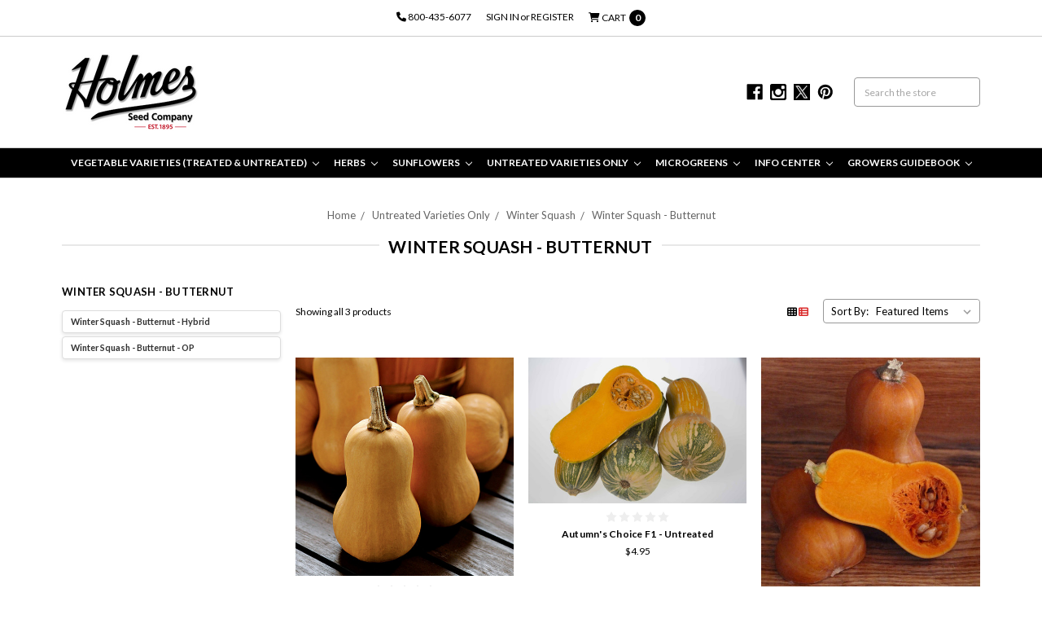

--- FILE ---
content_type: text/html; charset=UTF-8
request_url: https://www.holmesseed.com/untreated-varieties/winter-squash/winter-squash-butternut/
body_size: 33951
content:









<!DOCTYPE html>
<html class="no-js" lang="en">
    <head>
        <title>Holmes Seed Company - Butternut Squash Hybrid &amp; Open Pollinated/Heirloom - Untreated Seed</title>
        <meta name="keywords" content="Holmes Seed Company, butternut squash seed, hybrid butternut squash seed, open pollinated butternut squash seed, heirloom butternut squash seed, untreated winter squash seed"><meta name="description" content="Browse our selection of untreated butternut squash hybrid and open pollinated/heirloom seeds."><link rel='canonical' href='https://www.holmesseed.com/untreated-varieties/winter-squash/winter-squash-butternut/' /><meta name='platform' content='bigcommerce.stencil' />
        
        
        <link href="https://cdn11.bigcommerce.com/s-tevsl/product_images/Black%20%26%20Red%20H%2048x48.jpg?t=1749067759" rel="shortcut icon">
        <meta name="viewport" content="width=device-width, initial-scale=1, maximum-scale=1">
        <meta name="ft-id" content="22sr">
        <meta name="ft-version" content="2.12.2">
        
        <link data-stencil-stylesheet href="https://cdn11.bigcommerce.com/s-tevsl/stencil/852168a0-2927-013e-a6c9-56f8026efae4/e/ca8cbf90-d5e7-013e-4d1d-26d149433510/css/theme-51091490-dac0-013e-df1d-6ad19633e87c.css" rel="stylesheet">
        <link href="https://fonts.googleapis.com/css?family=Lato:700,400&display=swap" rel="stylesheet">
        <script src="https://cdn11.bigcommerce.com/s-tevsl/stencil/852168a0-2927-013e-a6c9-56f8026efae4/e/ca8cbf90-d5e7-013e-4d1d-26d149433510/modernizr-custom.js"></script>


        <!-- Start Tracking Code for analytics_googleanalytics -->

<meta name="google-site-verification" content="QQvUsKNyEkcJx2DEY8iqXsJRjZxLyi0uq7kQP4Yran4" />

<!-- End Tracking Code for analytics_googleanalytics -->


<script type="text/javascript" src="https://checkout-sdk.bigcommerce.com/v1/loader.js" defer ></script>
<script type="text/javascript">
var BCData = {};
</script>

<script nonce="">
(function () {
    var xmlHttp = new XMLHttpRequest();

    xmlHttp.open('POST', 'https://bes.gcp.data.bigcommerce.com/nobot');
    xmlHttp.setRequestHeader('Content-Type', 'application/json');
    xmlHttp.send('{"store_id":"841816","timezone_offset":"-5.0","timestamp":"2026-01-24T03:13:14.85244400Z","visit_id":"07c51e8d-c598-4672-885c-552dcc9c0265","channel_id":1}');
})();
</script>

        

        
        
        
        
        
        
        
        
        <!-- snippet location htmlhead -->
    </head>
    <body>
        <!-- snippet location header -->
        <div class="icons-svg-sprite"><svg xmlns="http://www.w3.org/2000/svg"><defs> <path id="stumbleupon-path-1" d="M0,0.0749333333 L31.9250667,0.0749333333 L31.9250667,31.984 L0,31.984"/> </defs><symbol viewBox="0 0 24 24" id="icon-add"><path d="M19 13h-6v6h-2v-6H5v-2h6V5h2v6h6v2z"/></symbol><symbol viewBox="0 0 36 36" id="icon-arrow-down"> <path d="M16.5 6v18.26l-8.38-8.38-2.12 2.12 12 12 12-12-2.12-2.12-8.38 8.38v-18.26h-3z"/> </symbol><symbol viewBox="0 0 12 8" id="icon-chevron-down"><path d="M6 6.174l5.313-4.96.23-.214.457.427-.23.214-5.51 5.146L6.03 7 6 6.972 5.97 7l-.23-.214L.23 1.64 0 1.428.458 1l.23.214L6 6.174z" stroke-linecap="square" fill-rule="evenodd"/></symbol><symbol viewBox="0 0 24 24" id="icon-chevron-left"><path d="M15.41 7.41L14 6l-6 6 6 6 1.41-1.41L10.83 12z"/></symbol><symbol viewBox="0 0 24 24" id="icon-chevron-right"><path d="M10 6L8.59 7.41 13.17 12l-4.58 4.59L10 18l6-6z"/></symbol><symbol viewBox="0 0 24 24" id="icon-close"><path d="M19 6.41L17.59 5 12 10.59 6.41 5 5 6.41 10.59 12 5 17.59 6.41 19 12 13.41 17.59 19 19 17.59 13.41 12z"/></symbol><symbol viewBox="0 0 24 24" id="icon-compare"> <style type="text/css"> .st0{font-family:'FontAwesome';} .st1{font-size:22px;} </style> <text transform="matrix(1 0 0 1 0.9997 20.1024)" class="st0 st1">&#xF0EC;</text> </symbol><symbol viewBox="0 0 28 28" id="icon-envelope"> <path d="M0 23.5v-12.406q0.688 0.766 1.578 1.359 5.656 3.844 7.766 5.391 0.891 0.656 1.445 1.023t1.477 0.75 1.719 0.383h0.031q0.797 0 1.719-0.383t1.477-0.75 1.445-1.023q2.656-1.922 7.781-5.391 0.891-0.609 1.563-1.359v12.406q0 1.031-0.734 1.766t-1.766 0.734h-23q-1.031 0-1.766-0.734t-0.734-1.766zM0 6.844q0-1.219 0.648-2.031t1.852-0.812h23q1.016 0 1.758 0.734t0.742 1.766q0 1.234-0.766 2.359t-1.906 1.922q-5.875 4.078-7.313 5.078-0.156 0.109-0.664 0.477t-0.844 0.594-0.812 0.508-0.898 0.422-0.781 0.141h-0.031q-0.359 0-0.781-0.141t-0.898-0.422-0.812-0.508-0.844-0.594-0.664-0.477q-1.422-1-4.094-2.852t-3.203-2.227q-0.969-0.656-1.828-1.805t-0.859-2.133z"/> </symbol><symbol viewBox="0 0 32 32" id="icon-facebook"> <path d="M2.428 0.41c-0.936 0-1.695 0.753-1.695 1.682v27.112c0 0.929 0.759 1.682 1.695 1.682h14.709v-11.802h-4.002v-4.599h4.002v-3.392c0-3.936 2.423-6.080 5.961-6.080 1.695 0 3.152 0.125 3.576 0.181v4.114l-2.454 0.001c-1.924 0-2.297 0.907-2.297 2.239v2.937h4.59l-0.598 4.599h-3.992v11.802h7.826c0.936 0 1.695-0.753 1.695-1.682v-27.112c0-0.929-0.759-1.682-1.695-1.682h-27.321z"/> </symbol><symbol viewBox="0 0 20 28" id="icon-google"> <path d="M1.734 21.156q0-1.266 0.695-2.344t1.852-1.797q2.047-1.281 6.312-1.563-0.5-0.641-0.742-1.148t-0.242-1.148q0-0.625 0.328-1.328-0.719 0.063-1.062 0.063-2.312 0-3.898-1.508t-1.586-3.82q0-1.281 0.562-2.484t1.547-2.047q1.188-1.031 2.844-1.531t3.406-0.5h6.516l-2.141 1.375h-2.063q1.172 0.984 1.766 2.078t0.594 2.5q0 1.125-0.383 2.023t-0.93 1.453-1.086 1.016-0.922 0.961-0.383 1.031q0 0.562 0.5 1.102t1.203 1.062 1.414 1.148 1.211 1.625 0.5 2.219q0 1.422-0.766 2.703-1.109 1.906-3.273 2.805t-4.664 0.898q-2.063 0-3.852-0.648t-2.695-2.148q-0.562-0.922-0.562-2.047zM4.641 20.438q0 0.875 0.367 1.594t0.953 1.18 1.359 0.781 1.563 0.453 1.586 0.133q0.906 0 1.742-0.203t1.547-0.609 1.141-1.141 0.43-1.703q0-0.391-0.109-0.766t-0.227-0.656-0.422-0.648-0.461-0.547-0.602-0.539-0.57-0.453-0.648-0.469-0.57-0.406q-0.25-0.031-0.766-0.031-0.828 0-1.633 0.109t-1.672 0.391-1.516 0.719-1.070 1.164-0.422 1.648zM6.297 4.906q0 0.719 0.156 1.523t0.492 1.609 0.812 1.445 1.172 1.047 1.508 0.406q0.578 0 1.211-0.258t1.023-0.68q0.828-0.875 0.828-2.484 0-0.922-0.266-1.961t-0.75-2.016-1.313-1.617-1.828-0.641q-0.656 0-1.289 0.305t-1.039 0.82q-0.719 0.922-0.719 2.5z"/> </symbol><symbol viewBox="0 0 24 24" id="icon-heart"> <style type="text/css"> .st0{font-family:'FontAwesome';} .st1{font-size:22px;} </style> <text transform="matrix(1 0 0 1 1.0002 20.1024)" class="st0 st1">&#xF08A;</text> </symbol><symbol viewBox="0 0 32 32" id="icon-instagram"> <path d="M25.522709,13.5369502 C25.7256898,14.3248434 25.8455558,15.1480745 25.8455558,15.9992932 C25.8455558,21.4379334 21.4376507,25.8455558 15.9998586,25.8455558 C10.5623493,25.8455558 6.15416148,21.4379334 6.15416148,15.9992932 C6.15416148,15.1480745 6.27459295,14.3248434 6.4775737,13.5369502 L3.6915357,13.5369502 L3.6915357,27.0764447 C3.6915357,27.7552145 4.24280653,28.3062027 4.92355534,28.3062027 L27.0764447,28.3062027 C27.7571935,28.3062027 28.3084643,27.7552145 28.3084643,27.0764447 L28.3084643,13.5369502 L25.522709,13.5369502 Z M27.0764447,3.6915357 L23.384909,3.6915357 C22.7050083,3.6915357 22.1543028,4.24280653 22.1543028,4.92214183 L22.1543028,8.61509104 C22.1543028,9.29442633 22.7050083,9.84569717 23.384909,9.84569717 L27.0764447,9.84569717 C27.7571935,9.84569717 28.3084643,9.29442633 28.3084643,8.61509104 L28.3084643,4.92214183 C28.3084643,4.24280653 27.7571935,3.6915357 27.0764447,3.6915357 Z M9.84597988,15.9992932 C9.84597988,19.3976659 12.6009206,22.1537374 15.9998586,22.1537374 C19.3987967,22.1537374 22.1543028,19.3976659 22.1543028,15.9992932 C22.1543028,12.6003551 19.3987967,9.84569717 15.9998586,9.84569717 C12.6009206,9.84569717 9.84597988,12.6003551 9.84597988,15.9992932 Z M3.6915357,31.9997173 C1.65296441,31.9997173 0,30.3461875 0,28.3062027 L0,3.6915357 C0,1.6526817 1.65296441,0 3.6915357,0 L28.3084643,0 C30.3473183,0 32,1.6526817 32,3.6915357 L32,28.3062027 C32,30.3461875 30.3473183,31.9997173 28.3084643,31.9997173 L3.6915357,31.9997173 Z" id="instagram-Imported-Layers" sketch:type="MSShapeGroup"/> </symbol><symbol viewBox="0 0 24 24" id="icon-keyboard-arrow-down"><path d="M7.41 7.84L12 12.42l4.59-4.58L18 9.25l-6 6-6-6z"/></symbol><symbol viewBox="0 0 24 24" id="icon-keyboard-arrow-up"><path d="M7.41 15.41L12 10.83l4.59 4.58L18 14l-6-6-6 6z"/></symbol><symbol viewBox="0 0 32 32" id="icon-linkedin"> <path d="M27.2684444,27.2675556 L22.5226667,27.2675556 L22.5226667,19.8408889 C22.5226667,18.0702222 22.4924444,15.792 20.0568889,15.792 C17.5866667,15.792 17.2097778,17.7217778 17.2097778,19.7146667 L17.2097778,27.2675556 L12.4693333,27.2675556 L12.4693333,11.9964444 L17.0186667,11.9964444 L17.0186667,14.0844444 L17.0844444,14.0844444 C17.7173333,12.8835556 19.2657778,11.6177778 21.5742222,11.6177778 C26.3804444,11.6177778 27.2684444,14.7795556 27.2684444,18.8924444 L27.2684444,27.2675556 L27.2684444,27.2675556 Z M7.11822222,9.91022222 C5.59377778,9.91022222 4.36444444,8.67733333 4.36444444,7.15733333 C4.36444444,5.63822222 5.59377778,4.40533333 7.11822222,4.40533333 C8.63644444,4.40533333 9.86844444,5.63822222 9.86844444,7.15733333 C9.86844444,8.67733333 8.63644444,9.91022222 7.11822222,9.91022222 L7.11822222,9.91022222 Z M4.74133333,11.9964444 L9.49244444,11.9964444 L9.49244444,27.2675556 L4.74133333,27.2675556 L4.74133333,11.9964444 Z M29.632,0 L2.36,0 C1.05777778,0 0,1.03288889 0,2.30755556 L0,29.6906667 C0,30.9653333 1.05777778,32 2.36,32 L29.632,32 C30.9368889,32 31.9991111,30.9653333 31.9991111,29.6906667 L31.9991111,2.30755556 C31.9991111,1.03288889 30.9368889,0 29.632,0 L29.632,0 Z" id="linkedin-Fill-4"/> </symbol><symbol viewBox="0 0 57 32" id="icon-logo-amazon-pay"> <g> <path d="M3.6,21.6c0.2-0.3,0.4-0.4,0.8-0.2c0.8,0.5,1.7,0.9,2.5,1.4c3.3,1.7,6.8,2.9,10.4,3.8c1.7,0.4,3.4,0.7,5.2,1
		c2.6,0.3,5.2,0.5,7.8,0.4c1.4,0,2.8-0.1,4.3-0.3c4.6-0.5,9-1.7,13.3-3.5c0.2-0.1,0.5-0.2,0.7-0.1c0.5,0.1,0.7,0.7,0.3,1.1
		c-0.2,0.2-0.5,0.4-0.8,0.6c-2.5,1.7-5.2,3-8.1,3.9c-2,0.6-4,1.1-6.1,1.4c-1.4,0.2-2.9,0.4-4.3,0.4c-0.1,0-0.1,0-0.2,0
		c-0.6,0-1.1,0-1.7,0c-0.1,0-0.1,0-0.2,0c-0.3,0-0.6,0-0.9,0c-1.4-0.1-2.7-0.2-4.1-0.4c-2.2-0.4-4.4-0.9-6.6-1.7
		c-4.4-1.6-8.4-4-11.9-7.1c-0.1-0.1-0.2-0.3-0.4-0.5C3.6,21.8,3.6,21.7,3.6,21.6z"/> <path d="M17.2,0.4c0.3,0,0.5,0.1,0.8,0.1c1.7,0.4,2.9,1.4,3.6,3c0.6,1.3,0.7,2.7,0.7,4.1c0,1.3-0.3,2.5-0.8,3.6
		c-0.8,1.5-1.9,2.5-3.6,2.8c-1.8,0.4-3.5,0-5-1.3c0,0-0.1-0.1-0.2-0.2c0,0.1,0,0.2,0,0.2c0,1.9,0,3.8,0,5.7c0,0.1,0,0.2,0,0.2
		c0,0.2-0.2,0.4-0.4,0.4c-0.6,0-1.1,0-1.7,0c-0.2,0-0.4-0.2-0.4-0.4c0-0.1,0-0.2,0-0.2c0-5.7,0-11.4,0-17.1c0-0.6,0.1-0.7,0.7-0.7
		c0.3,0,0.6,0,0.9,0c0.4,0,0.6,0.2,0.6,0.5c0,0.2,0.1,0.4,0.1,0.7c0,0,0,0.1,0,0.1c0.2-0.2,0.4-0.3,0.6-0.4C14,1,15,0.6,16.2,0.5
		c0.1,0,0.2,0,0.4,0C16.7,0.4,17,0.4,17.2,0.4z M12.7,7.3c0,1.2,0,2.3,0,3.5c0,0.1,0,0.2,0.1,0.2c0.9,0.7,1.9,1.1,3.1,1.2
		c1.6,0.1,2.9-0.5,3.4-2.2c0.3-0.8,0.4-1.7,0.4-2.5c0-0.9-0.1-1.9-0.4-2.8c-0.5-1.4-1.5-2-2.7-2.1c-1.4-0.1-2.6,0.3-3.7,1.1
		c-0.1,0.1-0.1,0.1-0.1,0.3C12.7,5,12.7,6.1,12.7,7.3z"/> <path d="M30.4,0.4c0.3,0,0.6,0.1,0.9,0.1c0.6,0.1,1.2,0.3,1.8,0.6c0.9,0.6,1.4,1.4,1.6,2.5c0.1,0.3,0.1,0.7,0.1,1.1
		c0,2.9,0,5.8,0,8.7c0,0.1,0,0.2,0,0.2c0,0.2-0.2,0.4-0.4,0.4c-0.4,0-0.9,0-1.3,0c-0.2,0-0.4-0.2-0.4-0.4c-0.1-0.3-0.1-0.6-0.1-0.9
		c-0.1,0-0.1,0.1-0.1,0.1c-1,0.8-2.1,1.3-3.3,1.5c-1.1,0.2-2.1,0.1-3.1-0.4c-1-0.6-1.6-1.4-1.7-2.6c-0.1-0.9-0.1-1.7,0.3-2.5
		c0.5-1,1.3-1.7,2.4-2c0.9-0.3,1.8-0.4,2.7-0.3c0.9,0,1.7,0.2,2.6,0.4c0,0,0.1,0,0.1,0c0,0,0-0.1,0-0.1c0-0.7,0-1.4,0-2
		c0-0.5-0.1-0.9-0.4-1.3c-0.3-0.4-0.8-0.6-1.4-0.7c-1-0.2-2-0.1-3,0.1c-0.6,0.1-1.3,0.3-1.9,0.5c-0.4,0.1-0.5,0-0.6-0.4
		c0-0.3,0-0.5,0-0.8c0-0.3,0.1-0.5,0.4-0.6c0.5-0.2,1-0.3,1.5-0.5c0.8-0.2,1.6-0.3,2.4-0.3c0.1,0,0.2,0,0.2,0
		C29.8,0.4,30.1,0.4,30.4,0.4z M32.3,9.7c0-0.4,0-0.8,0-1.2c0-0.1,0-0.1-0.1-0.2c-1.2-0.2-2.4-0.4-3.6-0.2c-0.5,0.1-0.9,0.2-1.3,0.5
		c-0.8,0.6-0.8,2-0.4,2.7c0.3,0.7,0.9,0.9,1.6,0.9c1.4,0.1,2.6-0.4,3.7-1.3c0,0,0.1-0.1,0.1-0.2C32.3,10.5,32.3,10.1,32.3,9.7z"/> <path d="M53.5,22.8c-0.1,0.3-0.1,0.6-0.2,0.9c-0.4,1.7-1,3.2-2,4.5c-0.3,0.4-0.7,0.7-1,1.1c-0.1,0.1-0.3,0.2-0.4,0.2
		c-0.2,0.1-0.4-0.1-0.3-0.3c0-0.1,0-0.2,0.1-0.2c0.5-1.2,1-2.4,1.3-3.7c0.2-0.6,0.3-1.2,0.3-1.9c0-0.4-0.2-0.7-0.6-0.8
		c-0.4-0.1-0.8-0.2-1.2-0.2c-0.9-0.1-1.9,0-2.8,0.1c-0.6,0.1-1.3,0.1-1.9,0.2c-0.1,0-0.1,0-0.2,0c-0.1,0-0.3,0-0.3-0.2
		c0-0.1,0-0.2,0-0.3c0.1-0.1,0.2-0.2,0.3-0.3c1-0.7,2.1-1.1,3.3-1.3c1.1-0.2,2.1-0.2,3.2-0.2c0.6,0,1.2,0.1,1.7,0.3
		c0.4,0.1,0.7,0.3,0.7,0.7C53.5,21.9,53.5,22.3,53.5,22.8z"/> <path d="M42.8,11.5c0.1-0.3,0.2-0.6,0.3-0.9c1.1-3,2.1-6,3.2-9.1c0-0.1,0.1-0.2,0.1-0.3c0.1-0.3,0.3-0.4,0.6-0.4c0.5,0,1.1,0,1.6,0
		c0.2,0,0.3,0.1,0.3,0.3c0,0.2-0.1,0.3-0.1,0.5c-1.9,4.9-3.8,9.8-5.8,14.6c-0.2,0.5-0.5,1-0.8,1.5c-0.7,1.2-1.8,1.8-3.2,1.8
		c-0.5,0-0.9-0.1-1.4-0.2c-0.5-0.1-0.6-0.3-0.6-0.7c0-0.2,0-0.5,0-0.7c0-0.4,0.2-0.5,0.6-0.5c0.3,0,0.7,0.1,1,0.1
		c0.2,0,0.5-0.1,0.7-0.1c0.6-0.1,1-0.5,1.2-1.1c0.3-0.6,0.5-1.2,0.7-1.7c0.2-0.4,0.1-0.7,0-1.1c-1.6-3.9-3.2-7.9-4.8-11.8
		c-0.1-0.2-0.1-0.3-0.2-0.5c0-0.2,0.1-0.4,0.3-0.4c0.6,0,1.3,0,1.9,0C38.8,0.8,39,1,39,1.2c0.2,0.5,0.3,0.9,0.5,1.4
		c1.1,2.9,2.1,5.8,3.2,8.8C42.7,11.4,42.8,11.4,42.8,11.5z"/> </g> </symbol><symbol viewBox="0 0 70 32" id="icon-logo-american-express"> <path d="M69.102 17.219l0.399 9.094c-0.688 0.313-3.285 1.688-4.26 1.688h-4.788v-0.656c-0.546 0.438-1.549 0.656-2.467 0.656h-15.053v-2.466c0-0.344-0.057-0.344-0.345-0.344h-0.257v2.81h-4.961v-2.924c-0.832 0.402-1.749 0.402-2.581 0.402h-0.544v2.523h-6.050l-1.434-1.656-1.577 1.656h-9.72v-10.781h9.892l1.405 1.663 1.548-1.663h6.652c0.775 0 2.037 0.115 2.581 0.66v-0.66h5.936c0.602 0 1.749 0.115 2.523 0.66v-0.66h8.946v0.66c0.516-0.43 1.433-0.66 2.265-0.66h4.988v0.66c0.546-0.372 1.32-0.66 2.323-0.66h4.578zM34.905 23.871c1.577 0 3.183-0.43 3.183-2.581 0-2.093-1.635-2.523-3.069-2.523h-5.878l-2.38 2.523-2.236-2.523h-7.427v7.67h7.312l2.351-2.509 2.266 2.509h3.556v-2.566h2.322zM46.001 23.556c-0.172-0.23-0.487-0.516-0.946-0.66 0.516-0.172 1.318-0.832 1.318-2.036 0-0.889-0.315-1.377-0.917-1.721-0.602-0.315-1.319-0.372-2.266-0.372h-4.215v7.67h1.864v-2.796h1.978c0.66 0 1.032 0.058 1.319 0.344 0.316 0.373 0.316 1.032 0.316 1.548v0.903h1.836v-1.477c0-0.688-0.058-1.032-0.288-1.405zM53.571 20.373v-1.605h-6.136v7.67h6.136v-1.563h-4.33v-1.549h4.244v-1.548h-4.244v-1.405h4.33zM58.245 26.438c1.864 0 2.926-0.759 2.926-2.393 0-0.774-0.23-1.262-0.545-1.664-0.459-0.372-1.119-0.602-2.151-0.602h-1.004c-0.258 0-0.487-0.057-0.717-0.115-0.201-0.086-0.373-0.258-0.373-0.545 0-0.258 0.058-0.43 0.287-0.602 0.143-0.115 0.373-0.115 0.717-0.115h3.383v-1.634h-3.671c-1.978 0-2.638 1.204-2.638 2.294 0 2.438 2.151 2.322 3.842 2.38 0.344 0 0.544 0.058 0.66 0.173 0.115 0.086 0.23 0.315 0.23 0.544 0 0.201-0.115 0.373-0.23 0.488-0.173 0.115-0.373 0.172-0.717 0.172h-3.555v1.62h3.555zM65.442 26.439c1.864 0 2.924-0.76 2.924-2.394 0-0.774-0.229-1.262-0.544-1.664-0.459-0.372-1.119-0.602-2.151-0.602h-1.003c-0.258 0-0.488-0.057-0.718-0.115-0.201-0.086-0.373-0.258-0.373-0.545 0-0.258 0.115-0.43 0.287-0.602 0.144-0.115 0.373-0.115 0.717-0.115h3.383v-1.634h-3.671c-1.921 0-2.638 1.204-2.638 2.294 0 2.438 2.151 2.322 3.842 2.38 0.344 0 0.544 0.058 0.66 0.174 0.115 0.086 0.229 0.315 0.229 0.544 0 0.201-0.114 0.373-0.229 0.488s-0.373 0.172-0.717 0.172h-3.556v1.62h3.556zM43.966 20.518c0.23 0.115 0.373 0.344 0.373 0.659 0 0.344-0.143 0.602-0.373 0.774-0.287 0.115-0.545 0.115-0.889 0.115l-2.237 0.058v-1.749h2.237c0.344 0 0.659 0 0.889 0.143zM36.108 8.646c-0.287 0.172-0.544 0.172-0.918 0.172h-2.265v-1.692h2.265c0.316 0 0.688 0 0.918 0.114 0.23 0.144 0.344 0.374 0.344 0.718 0 0.315-0.114 0.602-0.344 0.689zM50.789 6.839l1.262 3.039h-2.523zM30.775 25.792l-2.838-3.183 2.838-3.011v6.193zM35.019 20.373c0.66 0 1.090 0.258 1.090 0.918s-0.43 1.032-1.090 1.032h-2.437v-1.95h2.437zM5.773 9.878l1.291-3.039 1.262 3.039h-2.552zM18.905 20.372l4.616 0 2.036 2.237-2.093 2.265h-4.559v-1.549h4.071v-1.548h-4.071v-1.405zM19.077 13.376l-0.545 1.377h-3.24l-0.546-1.319v1.319h-6.222l-0.66-1.749h-1.577l-0.717 1.749h-5.572l2.389-5.649 2.237-5.104h4.789l0.659 1.262v-1.262h5.591l1.262 2.724 1.233-2.724h17.835c0.832 0 1.548 0.143 2.093 0.602v-0.602h4.903v0.602c0.803-0.459 1.864-0.602 3.068-0.602h7.082l0.66 1.262v-1.262h5.218l0.775 1.262v-1.262h5.103v10.753h-5.161l-1.003-1.635v1.635h-6.423l-0.717-1.749h-1.577l-0.717 1.749h-3.355c-1.318 0-2.294-0.316-2.954-0.659v0.659h-7.971v-2.466c0-0.344-0.057-0.402-0.286-0.402h-0.258v2.867h-15.398v-1.377zM43.363 6.409c-0.832 0.831-0.975 1.864-1.004 3.011 0 1.377 0.344 2.266 0.947 2.925 0.659 0.66 1.806 0.86 2.695 0.86h2.151l0.716-1.692h3.843l0.717 1.692h3.727v-5.763l3.47 5.763h2.638v-7.684h-1.892v5.333l-3.24-5.333h-2.839v7.254l-3.096-7.254h-2.724l-2.638 6.050h-0.832c-0.487 0-1.003-0.115-1.262-0.373-0.344-0.402-0.488-1.004-0.488-1.836 0-0.803 0.144-1.405 0.488-1.748 0.373-0.316 0.774-0.431 1.434-0.431h1.749v-1.663h-1.749c-1.262 0-2.265 0.286-2.81 0.889zM39.579 5.52v7.684h1.863v-7.684h-1.863zM31.12 5.52l-0 7.685h1.806v-2.781h1.979c0.66 0 1.090 0.057 1.376 0.315 0.316 0.401 0.258 1.061 0.258 1.491v0.975h1.892v-1.519c0-0.66-0.057-1.004-0.344-1.377-0.172-0.229-0.487-0.488-0.889-0.659 0.516-0.23 1.319-0.832 1.319-2.036 0-0.889-0.373-1.377-0.976-1.75-0.602-0.344-1.262-0.344-2.208-0.344h-4.215zM23.636 5.521v7.685h6.165v-1.577h-4.301v-1.549h4.244v-1.577h-4.244v-1.377h4.301v-1.606h-6.165zM16.124 13.205h1.577l2.695-6.021v6.021h1.864v-7.684h-3.011l-2.265 5.219-2.409-5.219h-2.953v7.254l-3.154-7.254h-2.724l-3.297 7.684h1.978l0.688-1.692h3.871l0.688 1.692h3.756v-6.021z"/> </symbol><symbol viewBox="0 0 57 32" id="icon-logo-apple-pay"> <path d="M14.6,13.7c0,3.1,2.9,4.2,2.9,4.2c0,0.1-0.5,1.5-1.5,3c-0.9,1.3-1.8,2.5-3.3,2.6c-1.4,0-1.9-0.8-3.5-0.8
	c-1.6,0-2.2,0.8-3.5,0.9c-1.4,0.1-2.5-1.4-3.4-2.6C0.4,18.2-1,13.5,0.9,10.3c0.9-1.6,2.6-2.6,4.4-2.6c1.4,0,2.7,0.9,3.5,0.9
	c0.8,0,2.4-1.1,4.1-1c0.7,0,2.7,0.3,3.9,2.1C16.8,9.8,14.6,11.1,14.6,13.7 M11.9,6c0.7-0.9,1.3-2.1,1.1-3.3c-1.1,0-2.4,0.7-3.2,1.6
	C9.2,5,8.6,6.3,8.7,7.5C9.9,7.5,11.2,6.9,11.9,6 M22.8,4.5c0.6-0.1,1.2-0.2,1.8-0.3c0.7-0.1,1.5-0.1,2.2-0.1c1.1,0,2.1,0.1,3,0.4
	c0.8,0.3,1.5,0.7,2.1,1.2c0.5,0.5,0.8,1,1.1,1.6c0.3,0.6,0.4,1.3,0.4,2.1c0,1-0.2,1.8-0.5,2.6c-0.3,0.7-0.8,1.3-1.5,1.8
	c-0.6,0.5-1.3,0.9-2.2,1.1c-0.8,0.2-1.8,0.4-2.8,0.4c-0.9,0-1.7-0.1-2.3-0.2v8.1h-1.4L22.8,4.5L22.8,4.5z M24.1,13.9
	c0.3,0.1,0.7,0.2,1.1,0.2c0.4,0,0.8,0.1,1.3,0.1c1.7,0,3.1-0.4,4-1.2c0.9-0.8,1.4-1.9,1.4-3.5c0-0.7-0.1-1.4-0.4-1.9
	c-0.2-0.5-0.6-1-1.1-1.3c-0.5-0.3-1-0.6-1.6-0.8c-0.6-0.2-1.3-0.3-2.1-0.3c-0.6,0-1.1,0-1.6,0.1c-0.4,0-0.8,0.1-1.1,0.2L24.1,13.9
	L24.1,13.9z M44,20c0,0.5,0,1.1,0,1.6c0,0.5,0.1,1.1,0.2,1.6H43l-0.2-1.9h-0.1c-0.2,0.3-0.4,0.5-0.7,0.8c-0.3,0.3-0.6,0.5-0.9,0.7
	c-0.4,0.2-0.8,0.4-1.2,0.5c-0.5,0.1-1,0.2-1.5,0.2c-0.7,0-1.3-0.1-1.8-0.3c-0.5-0.2-0.9-0.5-1.2-0.8c-0.3-0.3-0.6-0.7-0.7-1.2
	c-0.2-0.4-0.2-0.9-0.2-1.3c0-1.6,0.7-2.8,2.1-3.7c1.4-0.9,3.4-1.3,6.2-1.2v-0.4c0-0.4,0-0.8-0.1-1.2c-0.1-0.5-0.2-0.9-0.4-1.3
	c-0.2-0.4-0.6-0.8-1-1c-0.5-0.3-1.1-0.4-1.9-0.4c-0.6,0-1.2,0.1-1.8,0.3c-0.6,0.2-1.1,0.4-1.6,0.7l-0.4-1c0.6-0.4,1.2-0.7,1.9-0.9
	c0.7-0.2,1.4-0.3,2-0.3c1,0,1.7,0.2,2.3,0.5c0.6,0.3,1.1,0.7,1.4,1.2c0.3,0.5,0.6,1.1,0.7,1.7C44,13.4,44,14,44,14.7L44,20L44,20z
	 M42.7,16c-0.8,0-1.5,0-2.3,0.1c-0.8,0.1-1.5,0.2-2.2,0.5c-0.7,0.3-1.2,0.6-1.7,1.1c-0.4,0.5-0.7,1.1-0.7,1.9c0,1,0.3,1.7,0.8,2.1
	c0.6,0.4,1.2,0.7,1.9,0.7c0.6,0,1.1-0.1,1.5-0.2c0.4-0.1,0.8-0.4,1.1-0.6c0.3-0.3,0.6-0.5,0.8-0.9c0.2-0.3,0.4-0.6,0.5-1
	c0.1-0.4,0.1-0.6,0.1-0.8L42.7,16L42.7,16z M46.7,9.7l3.5,8.8c0.2,0.5,0.4,1,0.5,1.5c0.2,0.5,0.3,1,0.5,1.4h0.1
	c0.1-0.4,0.3-0.9,0.5-1.4c0.2-0.5,0.4-1,0.6-1.6l3.3-8.7H57l-4,9.9c-0.4,1-0.7,1.9-1.1,2.8c-0.3,0.8-0.7,1.6-1.1,2.3
	c-0.3,0.6-0.7,1.2-1.1,1.8c-0.4,0.5-0.8,1-1.2,1.4c-0.5,0.5-1,0.8-1.5,1c-0.4,0.2-0.8,0.4-0.9,0.4l-0.5-1.1c0.4-0.2,0.8-0.4,1.2-0.6
	c0.4-0.3,0.9-0.6,1.2-1c0.3-0.3,0.7-0.8,1.1-1.3c0.4-0.6,0.8-1.2,1.1-2c0.1-0.3,0.2-0.5,0.2-0.6c0-0.1-0.1-0.3-0.2-0.6l-5-12.5
	L46.7,9.7L46.7,9.7z"/> </symbol><symbol viewBox="0 0 95 32" id="icon-logo-discover"> <path d="M50.431 8.059c4.546 0 8.092 3.49 8.092 7.936 0 4.471-3.571 7.961-8.093 7.961-4.638 0-8.115-3.444-8.115-8.051 0-4.334 3.635-7.845 8.115-7.845zM4.362 8.345c4.811 0 8.168 3.133 8.168 7.64 0 2.247-1.028 4.422-2.761 5.864-1.461 1.214-3.126 1.761-5.429 1.761h-4.339v-15.265h4.362zM7.832 19.81c1.027-0.912 1.639-2.379 1.639-3.847 0-1.464-0.612-2.882-1.639-3.798-0.984-0.892-2.146-1.235-4.065-1.235h-0.797v10.096h0.797c1.919 0 3.127-0.367 4.065-1.216zM13.9 23.611v-15.265h2.965v15.265h-2.965zM24.123 14.201c3.378 1.238 4.379 2.338 4.379 4.764 0 2.952-2.166 5.015-5.247 5.015-2.261 0-3.904-0.896-5.271-2.907l1.914-1.856c0.685 1.328 1.825 2.036 3.24 2.036 1.325 0 2.308-0.915 2.308-2.152 0-0.641-0.298-1.189-0.891-1.578-0.297-0.187-0.889-0.46-2.054-0.87-2.784-1.010-3.742-2.085-3.742-4.192 0-2.493 2.055-4.371 4.745-4.371 1.667 0 3.196 0.571 4.473 1.696l-1.549 2.033c-0.778-0.867-1.508-1.233-2.398-1.233-1.28 0-2.213 0.732-2.213 1.694 0 0.821 0.525 1.258 2.307 1.921zM29.438 15.986c0-4.436 3.605-7.985 8.101-7.985 1.278 0 2.352 0.273 3.653 0.935v3.504c-1.233-1.213-2.308-1.717-3.72-1.717-2.787 0-4.976 2.313-4.976 5.241 0 3.092 2.123 5.267 5.112 5.267 1.347 0 2.397-0.48 3.585-1.671v3.504c-1.347 0.638-2.443 0.892-3.72 0.892-4.519 0-8.034-3.478-8.034-7.97zM65.239 18.601l4.11-10.254h3.216l-6.573 15.655h-1.596l-6.46-15.655h3.24zM73.914 23.612v-15.265h8.418v2.585h-5.453v3.388h5.244v2.585h-5.244v4.123h5.453v2.584h-8.418zM94.081 12.852c0 2.336-1.23 3.87-3.469 4.329l4.794 6.43h-3.651l-4.105-6.135h-0.388v6.135h-2.969v-15.265h4.404c3.425 0 5.384 1.645 5.384 4.506zM88.125 15.372c1.9 0 2.903-0.827 2.903-2.359 0-1.486-1.004-2.266-2.856-2.266h-0.911v4.626h0.863z"/> </symbol><symbol viewBox="0 0 54 32" id="icon-logo-mastercard"> <path d="M48.366 15.193c0.6 0 0.9 0.437 0.9 1.282 0 1.281-0.546 2.209-1.337 2.209-0.6 0-0.9-0.436-0.9-1.31 0-1.281 0.573-2.182 1.337-2.182zM38.276 18.275c0-0.655 0.491-1.009 1.472-1.009 0.109 0 0.191 0.027 0.382 0.027-0.027 0.982-0.545 1.636-1.227 1.636-0.382 0-0.628-0.245-0.628-0.655zM26.278 15.848c0 0.082-0 0.192-0 0.327h-1.909c0.164-0.763 0.545-1.173 1.091-1.173 0.518 0 0.818 0.3 0.818 0.845zM38.060 0.002c8.838 0 16.003 7.165 16.003 16.002s-7.165 15.999-16.003 15.999c-3.834 0-7.324-1.344-10.080-3.594 2.102-2.031 3.707-4.567 4.568-7.44h-1.33c-0.833 2.553-2.297 4.807-4.199 6.627-1.892-1.816-3.342-4.078-4.172-6.62h-1.33c0.858 2.856 2.435 5.401 4.521 7.432-2.749 2.219-6.223 3.594-10.036 3.594-8.837 0-16.002-7.163-16.002-15.999s7.164-16.001 16.002-16.001c3.814 0 7.287 1.377 10.036 3.603-2.087 2.023-3.664 4.568-4.521 7.424h1.33c0.83-2.542 2.28-4.804 4.172-6.607 1.903 1.808 3.367 4.060 4.199 6.614h1.33c-0.861-2.872-2.466-5.413-4.568-7.443 2.757-2.249 6.246-3.592 10.080-3.592zM7.217 20.213h1.691l1.336-8.044h-2.672l-1.637 4.99-0.082-4.99h-2.454l-1.336 8.044h1.582l1.037-6.135 0.136 6.135h1.173l2.209-6.189zM14.47 19.477l0.054-0.408 0.382-2.318c0.109-0.736 0.136-0.982 0.136-1.309 0-1.254-0.791-1.909-2.263-1.909-0.627 0-1.2 0.082-2.045 0.327l-0.246 1.473 0.163-0.028 0.246-0.081c0.382-0.109 0.928-0.164 1.418-0.164 0.79 0 1.091 0.164 1.091 0.6 0 0.109 0 0.191-0.055 0.409-0.273-0.027-0.518-0.054-0.709-0.054-1.909 0-2.999 0.927-2.999 2.536 0 1.064 0.627 1.773 1.554 1.773 0.791 0 1.364-0.246 1.8-0.791l-0.027 0.682h1.418l0.027-0.164 0.027-0.246zM17.988 16.314c-0.736-0.327-0.819-0.409-0.819-0.709 0-0.355 0.3-0.519 0.845-0.519 0.328 0 0.791 0.028 1.227 0.082l0.246-1.5c-0.436-0.082-1.118-0.137-1.5-0.137-1.909 0-2.59 1.009-2.563 2.208 0 0.818 0.382 1.391 1.282 1.828 0.709 0.327 0.818 0.436 0.818 0.709 0 0.409-0.3 0.6-0.982 0.6-0.518 0-0.982-0.082-1.527-0.245l-0.246 1.5 0.082 0.027 0.3 0.054c0.109 0.027 0.246 0.055 0.464 0.055 0.382 0.054 0.709 0.054 0.928 0.054 1.8 0 2.645-0.682 2.645-2.181 0-0.9-0.354-1.418-1.2-1.828zM21.75 18.741c-0.409 0-0.573-0.136-0.573-0.464 0-0.082 0-0.164 0.027-0.273l0.463-2.726h0.873l0.218-1.609h-0.873l0.191-0.982h-1.691l-0.737 4.472-0.082 0.518-0.109 0.654c-0.027 0.191-0.055 0.409-0.055 0.573 0 0.954 0.491 1.445 1.364 1.445 0.382 0 0.764-0.055 1.227-0.218l0.218-1.445c-0.109 0.054-0.273 0.054-0.464 0.054zM25.732 18.851c-0.982 0-1.5-0.381-1.5-1.145 0-0.055 0-0.109 0.027-0.191h3.382c0.163-0.682 0.218-1.145 0.218-1.636 0-1.446-0.9-2.373-2.318-2.373-1.718 0-2.973 1.663-2.973 3.899 0 1.936 0.982 2.945 2.89 2.945 0.628 0 1.173-0.082 1.773-0.273l0.273-1.636c-0.6 0.3-1.145 0.409-1.773 0.409zM31.158 15.524h0.109c0.164-0.79 0.382-1.363 0.655-1.881l-0.055-0.027h-0.164c-0.573 0-0.9 0.273-1.418 1.064l0.164-1.009h-1.554l-1.064 6.544h1.718c0.627-4.008 0.791-4.69 1.609-4.69zM36.122 20.133l0.3-1.827c-0.545 0.273-1.036 0.409-1.445 0.409-1.009 0-1.609-0.737-1.609-1.963 0-1.773 0.9-3.027 2.182-3.027 0.491 0 0.928 0.136 1.528 0.436l0.3-1.745c-0.163-0.054-0.218-0.082-0.436-0.163l-0.682-0.164c-0.218-0.054-0.491-0.082-0.791-0.082-2.263 0-3.845 2.018-3.845 4.88 0 2.155 1.146 3.491 3 3.491 0.463 0 0.872-0.082 1.5-0.246zM41.521 19.069l0.355-2.318c0.136-0.736 0.136-0.982 0.136-1.309 0-1.254-0.763-1.909-2.236-1.909-0.627 0-1.2 0.082-2.045 0.327l-0.246 1.473 0.164-0.028 0.218-0.081c0.382-0.109 0.955-0.164 1.446-0.164 0.791 0 1.091 0.164 1.091 0.6 0 0.109-0.027 0.191-0.082 0.409-0.246-0.027-0.491-0.054-0.682-0.054-1.909 0-3 0.927-3 2.536 0 1.064 0.627 1.773 1.555 1.773 0.791 0 1.363-0.246 1.8-0.791l-0.028 0.682h1.418v-0.164l0.027-0.246 0.054-0.327zM43.648 20.214c0.627-4.008 0.791-4.69 1.608-4.69h0.109c0.164-0.79 0.382-1.363 0.655-1.881l-0.055-0.027h-0.164c-0.572 0-0.9 0.273-1.418 1.064l0.164-1.009h-1.554l-1.037 6.544h1.691zM48.829 20.214l1.608 0 1.309-8.044h-1.691l-0.382 2.291c-0.464-0.6-0.955-0.9-1.637-0.9-1.5 0-2.782 1.854-2.782 4.035 0 1.636 0.818 2.7 2.073 2.7 0.627 0 1.118-0.218 1.582-0.709zM11.306 18.279c0-0.655 0.492-1.009 1.447-1.009 0.136 0 0.218 0.027 0.382 0.027-0.027 0.982-0.518 1.636-1.228 1.636-0.382 0-0.6-0.245-0.6-0.655z"/> </symbol><symbol viewBox="0 0 57 32" id="icon-logo-paypal"> <path d="M47.11 10.477c2.211-0.037 4.633 0.618 4.072 3.276l-1.369 6.263h-3.159l0.211-0.947c-1.72 1.712-6.038 1.821-5.335-2.111 0.491-2.294 2.878-3.023 6.423-3.023 0.246-1.020-0.457-1.274-1.65-1.238s-2.633 0.437-3.089 0.655l0.281-2.293c0.913-0.182 2.106-0.583 3.615-0.583zM47.32 16.885c0.069-0.291 0.106-0.547 0.176-0.838h-0.773c-0.596 0-1.579 0.146-1.931 0.765-0.456 0.728 0.177 1.348 0.878 1.311 0.807-0.037 1.474-0.401 1.65-1.238zM53.883 8h3.242l-2.646 12.016h-3.209zM39.142 8.037c1.689 0 3.729 1.274 3.131 4.077-0.528 2.476-2.498 3.933-4.89 3.933h-2.428l-0.879 3.969h-3.412l2.603-11.979h5.874zM39.037 12.114c0.211-0.911-0.317-1.638-1.197-1.638h-1.689l-0.704 3.277h1.583c0.88 0 1.795-0.728 2.006-1.638zM16.346 10.476c2.184-0.037 4.611 0.618 4.056 3.276l-1.352 6.262h-3.155l0.208-0.947c-1.664 1.712-5.929 1.821-5.235-2.111 0.486-2.294 2.844-3.023 6.345-3.023 0.208-1.020-0.485-1.274-1.664-1.238s-2.601 0.437-3.017 0.655l0.277-2.293c0.867-0.182 2.046-0.583 3.537-0.583zM16.589 16.885c0.035-0.291 0.104-0.547 0.173-0.838h-0.797c-0.555 0-1.525 0.146-1.872 0.765-0.451 0.728 0.138 1.348 0.832 1.311 0.797-0.037 1.491-0.401 1.664-1.238zM28.528 10.648l3.255-0-7.496 13.351h-3.528l2.306-3.925-1.289-9.426h3.156l0.508 5.579zM8.499 8.036c1.728 0 3.738 1.274 3.139 4.077-0.529 2.476-2.504 3.933-4.867 3.933h-2.468l-0.847 3.969h-3.456l2.609-11.979h5.89zM8.393 12.114c0.247-0.911-0.317-1.638-1.164-1.638h-1.693l-0.741 3.277h1.623c0.882 0 1.763-0.728 1.975-1.638z"/> </symbol><symbol viewBox="0 0 49 32" id="icon-logo-visa"> <path d="M14.059 10.283l4.24-0-6.302 15.472-4.236 0.003-3.259-12.329c2.318 0.952 4.379 3.022 5.219 5.275l0.42 2.148zM17.416 25.771l2.503-15.501h4.001l-2.503 15.501h-4.002zM31.992 16.494c2.31 1.106 3.375 2.444 3.362 4.211-0.032 3.217-2.765 5.295-6.97 5.295-1.796-0.020-3.526-0.394-4.459-0.826l0.56-3.469 0.515 0.246c1.316 0.579 2.167 0.814 3.769 0.814 1.151 0 2.385-0.476 2.396-1.514 0.007-0.679-0.517-1.165-2.077-1.924-1.518-0.74-3.53-1.983-3.505-4.211 0.024-3.012 2.809-5.116 6.765-5.116 1.55 0 2.795 0.339 3.586 0.651l-0.542 3.36-0.359-0.178c-0.74-0.314-1.687-0.617-2.995-0.595-1.568 0-2.293 0.689-2.293 1.333-0.010 0.728 0.848 1.204 2.246 1.923zM46.199 10.285l3.239 15.49h-3.714s-0.368-1.782-0.488-2.322c-0.583 0-4.667-0.008-5.125-0.008-0.156 0.42-0.841 2.331-0.841 2.331h-4.205l5.944-14.205c0.419-1.011 1.138-1.285 2.097-1.285h3.093zM41.263 20.274c0.781 0 2.698 0 3.322 0-0.159-0.775-0.927-4.474-0.927-4.474l-0.27-1.337c-0.202 0.581-0.554 1.52-0.531 1.479 0 0-1.262 3.441-1.594 4.332zM9.723 18.702c-1.648-4.573-5.284-6.991-9.723-8.109l0.053-0.322h6.453c0.87 0.034 1.573 0.326 1.815 1.308z"/> </symbol><symbol viewBox="0 0 34 32" id="icon-pinterest"> <path d="M1.356 15.647c0 6.24 3.781 11.6 9.192 13.957-0.043-1.064-0.008-2.341 0.267-3.499 0.295-1.237 1.976-8.303 1.976-8.303s-0.491-0.973-0.491-2.411c0-2.258 1.319-3.945 2.962-3.945 1.397 0 2.071 1.041 2.071 2.288 0 1.393-0.895 3.477-1.356 5.408-0.385 1.616 0.817 2.935 2.424 2.935 2.909 0 4.869-3.708 4.869-8.101 0-3.34-2.267-5.839-6.39-5.839-4.658 0-7.56 3.447-7.56 7.297 0 1.328 0.394 2.264 1.012 2.989 0.284 0.333 0.324 0.467 0.221 0.849-0.074 0.28-0.243 0.955-0.313 1.223-0.102 0.386-0.417 0.524-0.769 0.381-2.145-0.869-3.145-3.201-3.145-5.822 0-4.329 3.679-9.519 10.975-9.519 5.863 0 9.721 4.21 9.721 8.729 0 5.978-3.349 10.443-8.285 10.443-1.658 0-3.217-0.889-3.751-1.899 0 0-0.892 3.511-1.080 4.189-0.325 1.175-0.963 2.349-1.546 3.264 1.381 0.405 2.84 0.625 4.352 0.625 8.48 0 15.355-6.822 15.355-15.238s-6.876-15.238-15.355-15.238c-8.48 0-15.356 6.822-15.356 15.238z"/> </symbol><symbol viewBox="0 0 26 28" id="icon-print"> <path d="M0 21.5v-6.5q0-1.234 0.883-2.117t2.117-0.883h1v-8.5q0-0.625 0.438-1.062t1.062-0.438h10.5q0.625 0 1.375 0.313t1.188 0.75l2.375 2.375q0.438 0.438 0.75 1.188t0.313 1.375v4h1q1.234 0 2.117 0.883t0.883 2.117v6.5q0 0.203-0.148 0.352t-0.352 0.148h-3.5v2.5q0 0.625-0.438 1.062t-1.062 0.438h-15q-0.625 0-1.062-0.438t-0.438-1.062v-2.5h-3.5q-0.203 0-0.352-0.148t-0.148-0.352zM6 24h14v-4h-14v4zM6 14h14v-6h-2.5q-0.625 0-1.062-0.438t-0.438-1.062v-2.5h-10v10zM22 15q0 0.406 0.297 0.703t0.703 0.297 0.703-0.297 0.297-0.703-0.297-0.703-0.703-0.297-0.703 0.297-0.297 0.703z"/> </symbol><symbol viewBox="0 0 24 24" id="icon-remove"><path d="M19 13H5v-2h14v2z"/></symbol><symbol viewBox="0 0 32 32" id="icon-rss"> <path d="M-0.465347858,2.01048219 C-0.465347858,2.01048219 28.7009958,0.574406533 31,31.3201126 L25.1092027,31.3201126 C25.1092027,31.3201126 26.2597741,8.90749482 -0.465347858,6.89506416 L-0.465347858,2.01048219 L-0.465347858,2.01048219 Z M-0.465347858,12.2127144 C-0.465347858,12.2127144 16.6328276,11.6363594 19.9369779,31.3201126 L14.0472499,31.3201126 C14.0472499,31.3201126 13.3297467,19.6839434 -0.465347858,17.0940884 L-0.465347858,12.2127144 L-0.465347858,12.2127144 Z M2.73614917,25.0304648 C4.79776783,25.0304648 6.47229834,26.7007181 6.47229834,28.766614 C6.47229834,30.8282326 4.79776783,32.5016938 2.73614917,32.5016938 C0.6723919,32.5016938 -1,30.8293019 -1,28.766614 C-1,26.7017874 0.6723919,25.0304648 2.73614917,25.0304648 Z" id="rss-Shape"/> </symbol><symbol viewBox="0 0 24 24" id="icon-search"> <style type="text/css"> .st0{font-family:'FontAwesome';} .st1{font-size:22px;} </style> <text transform="matrix(1 0 0 1 1.7858 20.1024)" class="st0 st1">&#xF002;</text> </symbol><symbol viewBox="0 0 26 28" id="icon-star"> <path d="M0 10.109q0-0.578 0.875-0.719l7.844-1.141 3.516-7.109q0.297-0.641 0.766-0.641t0.766 0.641l3.516 7.109 7.844 1.141q0.875 0.141 0.875 0.719 0 0.344-0.406 0.75l-5.672 5.531 1.344 7.812q0.016 0.109 0.016 0.313 0 0.328-0.164 0.555t-0.477 0.227q-0.297 0-0.625-0.187l-7.016-3.687-7.016 3.687q-0.344 0.187-0.625 0.187-0.328 0-0.492-0.227t-0.164-0.555q0-0.094 0.031-0.313l1.344-7.812-5.688-5.531q-0.391-0.422-0.391-0.75z"/> </symbol><symbol viewBox="0 0 32 32" id="icon-stumbleupon">  <mask id="stumbleupon-mask-2" sketch:name="Clip 2"> <use xlink:href="#stumbleupon-path-1"/> </mask> <path d="M31.9250667,16.0373333 C31.9250667,24.8533333 24.7784,32 15.9624,32 C7.14666667,32 0,24.8533333 0,16.0373333 C0,7.2216 7.14666667,0.0749333333 15.9624,0.0749333333 C24.7784,0.0749333333 31.9250667,7.2216 31.9250667,16.0373333 Z M21.9205547,16.3600826 L21.9205547,18.9857015 C21.9205547,19.5214765 21.494073,19.9558236 20.968,19.9558236 C20.441927,19.9558236 20.0154453,19.5214765 20.0154453,18.9857015 L20.0154453,16.4101275 L18.1823358,16.9675798 L16.9525547,16.3839008 L16.9525547,18.9383327 C16.9717372,21.1844666 18.7659562,23 20.976146,23 C23.1984234,23 25,21.1651979 25,18.9019364 L25,16.3600826 L21.9205547,16.3600826 Z M16.9525547,14.2429415 L18.1823358,14.8266205 L20.0154453,14.2691683 L20.0154453,12.9736203 C19.9505401,10.7684323 18.1810219,9 16,9 C13.8268613,9 12.0618102,10.7555866 11.9845547,12.9492669 L11.9845547,18.8684839 C11.9845547,19.404259 11.558073,19.8386061 11.032,19.8386061 C10.505927,19.8386061 10.0794453,19.404259 10.0794453,18.8684839 L10.0794453,16.3600826 L7,16.3600826 L7,18.9019364 C7,21.1651979 8.80131387,23 11.0235912,23 C13.2264234,23 15.0119708,21.1965095 15.0429781,18.9608128 L15.0474453,13.114656 C15.0474453,12.578881 15.473927,12.1445339 16,12.1445339 C16.526073,12.1445339 16.9525547,12.578881 16.9525547,13.114656 L16.9525547,14.2429415 Z" id="stumbleupon-Fill-1" sketch:type="MSShapeGroup" mask="url(#stumbleupon-mask-2)"/> </symbol><symbol viewBox="0 0 32 32" id="icon-tumblr"> <path d="M23.852762,25.5589268 C23.2579209,25.8427189 22.1195458,26.089634 21.2697728,26.1120809 C18.7092304,26.1810247 18.2121934,24.3131275 18.1897466,22.9566974 L18.1897466,12.9951133 L24.6159544,12.9951133 L24.6159544,8.15140729 L18.2137967,8.15140729 L18.2137967,0 L13.5256152,0 C13.4486546,0 13.3139736,0.0673405008 13.2963368,0.238898443 C13.0221648,2.73370367 11.8533261,7.11243957 7,8.86168924 L7,12.9951133 L10.2387574,12.9951133 L10.2387574,23.4521311 C10.2387574,27.0307977 12.8794671,32.1166089 19.8508122,31.9979613 C22.2013164,31.9578777 24.8131658,30.9718204 25.3919735,30.1236507 L23.852762,25.5589268"/> </symbol><symbol viewBox="0 0 43 32" id="icon-twitter"> <path d="M36.575 5.229c1.756-0.952 3.105-2.46 3.74-4.257-1.644 0.882-3.464 1.522-5.402 1.867-1.551-1.495-3.762-2.429-6.209-2.429-4.697 0-8.506 3.445-8.506 7.694 0 0.603 0.075 1.19 0.22 1.753-7.069-0.321-13.337-3.384-17.532-8.039-0.732 1.136-1.152 2.458-1.152 3.868 0 2.669 1.502 5.024 3.784 6.404-1.394-0.040-2.706-0.386-3.853-0.962-0.001 0.032-0.001 0.064-0.001 0.097 0 3.728 2.932 6.837 6.823 7.544-0.714 0.176-1.465 0.27-2.241 0.27-0.548 0-1.081-0.048-1.6-0.138 1.083 3.057 4.224 5.281 7.946 5.343-2.911 2.064-6.579 3.294-10.564 3.294-0.687 0-1.364-0.036-2.029-0.108 3.764 2.183 8.235 3.457 13.039 3.457 15.646 0 24.202-11.724 24.202-21.891 0-0.334-0.008-0.665-0.025-0.995 1.662-1.085 3.104-2.439 4.244-3.982-1.525 0.612-3.165 1.025-4.885 1.211z"/> </symbol><symbol viewBox="0 0 32 32" id="icon-youtube"> <style type="text/css"> .st0{font-family:'FontAwesome';} .st1{font-size:29.0997px;} </style> <text transform="matrix(1 0 0 1 3.5283 26.7171)" class="st0 st1">&#xF167;</text> </symbol></svg></div>


        <div data-content-region="above_header_banner"></div>
<div data-content-region="above_header"></div>
<div data-content-region="above_header--global"><div data-layout-id="ae947acf-2ca5-4af9-9ed9-cc3b880251c2">       <div data-sub-layout-container="578d1926-ac21-4dc9-8a85-ca98a7473cb3" data-layout-name="Layout">
    <style data-container-styling="578d1926-ac21-4dc9-8a85-ca98a7473cb3">
        [data-sub-layout-container="578d1926-ac21-4dc9-8a85-ca98a7473cb3"] {
            box-sizing: border-box;
            display: flex;
            flex-wrap: wrap;
            z-index: 0;
            position: relative;
            height: ;
            padding-top: 0px;
            padding-right: 0px;
            padding-bottom: 0px;
            padding-left: 0px;
            margin-top: 0px;
            margin-right: 0px;
            margin-bottom: 0px;
            margin-left: 0px;
            border-width: 0px;
            border-style: solid;
            border-color: #333333;
        }

        [data-sub-layout-container="578d1926-ac21-4dc9-8a85-ca98a7473cb3"]:after {
            display: block;
            position: absolute;
            top: 0;
            left: 0;
            bottom: 0;
            right: 0;
            background-size: cover;
            z-index: auto;
        }
    </style>

    <div data-sub-layout="8154ecc5-f813-45c6-a8f1-958425ef3399">
        <style data-column-styling="8154ecc5-f813-45c6-a8f1-958425ef3399">
            [data-sub-layout="8154ecc5-f813-45c6-a8f1-958425ef3399"] {
                display: flex;
                flex-direction: column;
                box-sizing: border-box;
                flex-basis: 100%;
                max-width: 100%;
                z-index: 0;
                position: relative;
                height: ;
                padding-top: 0px;
                padding-right: 10.5px;
                padding-bottom: 0px;
                padding-left: 10.5px;
                margin-top: 0px;
                margin-right: 0px;
                margin-bottom: 0px;
                margin-left: 0px;
                border-width: 0px;
                border-style: solid;
                border-color: #333333;
                justify-content: center;
            }
            [data-sub-layout="8154ecc5-f813-45c6-a8f1-958425ef3399"]:after {
                display: block;
                position: absolute;
                top: 0;
                left: 0;
                bottom: 0;
                right: 0;
                background-size: cover;
                z-index: auto;
            }
            @media only screen and (max-width: 700px) {
                [data-sub-layout="8154ecc5-f813-45c6-a8f1-958425ef3399"] {
                    flex-basis: 100%;
                    max-width: 100%;
                }
            }
        </style>
    </div>
</div>

</div></div>
<header class="header" role="banner">
    <a href="#" class="mobileMenu-toggle" data-mobile-menu-toggle="menu">
        <span class="mobileMenu-toggleIcon"></span>
    </a>

    <div class="navUser-container ">
        <nav class="navUser top-bar">
    <ul class="navUser-section navUser-section--alt">
                <li class="navUser-item">
                    <a class="navUser-action" href="tel:"><i class="fa fa-phone" aria-hidden="true"></i> 800-435-6077</a>
                </li>
                    <li class="navUser-item navUser-item--account">
                    <a class="navUser-action" href="/login.php">Sign in</a> <span class="navUser-or">or</span> <a class="navUser-action" href="/login.php?action=create_account">Register</a>
            </li>


        <li class="navUser-item navUser-item--compare-container">
            <a class="navUser-action navUser-item--compare" href="/compare" data-compare-nav><i class="fa fa-exchange" aria-hidden="true"></i> Compare <span class="countPill countPill--positive"></span></a>
        </li>
        <li class="navUser-item navUser-item--cart">
            <a
                class="navUser-action"
                data-cart-preview
                data-dropdown="cart-preview-dropdown"
                data-options="align:right"
                href="/cart.php">
                <i class="fa fa-shopping-cart" aria-hidden="true"></i> <span class="navUser-item-cartLabel">Cart</span> <span class="countPill countPill--positive cart-quantity">0</span>
            </a>

            <div class="dropdown-menu" id="cart-preview-dropdown" data-dropdown-content aria-hidden="true"></div>
        </li>
    </ul>
</nav>
    </div>

        <div class="header-logo header-logo--left container">
            <a href="https://www.holmesseed.com/" >
                <span class="header-logo-text">
                    <img class="header-logo-image"
                    src="https://cdn11.bigcommerce.com/s-tevsl/images/stencil/250x100/holmes_seed_1895._logo_1729888495__77504.original.png"
                    srcset="https://cdn11.bigcommerce.com/s-tevsl/images/stencil/250x100/holmes_seed_1895._logo_1729888495__77504.original.png"
                    alt="Holmes Seed Company"
                    title="Holmes Seed Company">
                </span>
</a>
            <div class="quick-search">
    <!-- snippet location forms_search -->
    <form class="form" action="/search.php">
        <fieldset class="form-fieldset">
            <div class="form-field">
                <label class="is-srOnly" for="search_query">Search</label>
                <input class="form-input" data-search-quick name="search_query" id="search_query" data-error-message="Search field cannot be empty." placeholder="Search the store" autocomplete="off">
            </div>
        </fieldset>
    </form>
</div>
<section class="quickSearchResults" data-bind="html: results"></section>
                <style>
        /* Red shadow on hover for X (formerly Twitter) logo in header */
        .icon--twitter img {
            transition: filter 0.2s ease, box-shadow 0.2s ease;
        }

        .icon--twitter:hover img {
            box-shadow: 0 0 6px 2px red;
        }
    </style>
    <ul class="socialLinks socialLinks--header">
            <li class="socialLinks-item">
                    <a class="icon icon--facebook" href="https://www.facebook.com/pages/Holmes-Seed-Company/135909283124599?fref=ts" target="_blank">
                        <svg><use xlink:href="#icon-facebook" /></svg>
                    </a>
                            </li>
            <li class="socialLinks-item">
                    <a class="icon icon--instagram" href="https://instagram.com/holmesseed/" target="_blank">
                        <svg><use xlink:href="#icon-instagram" /></svg>
                    </a>
                            </li>
            <li class="socialLinks-item">
                    <a class="icon icon--twitter" href="https://x.com/HolmesSeed?ref_src=twsrc%5Egoogle%7Ctwcamp%5Eserp%7Ctwgr%5Eauthor" target="_blank">
                        <img src="https://cdn11.bigcommerce.com/s-tevsl/images/stencil/original/image-manager/x-logo.png?t=1749154508"
                             alt="X (formerly Twitter)"
                             width="32"
                             height="32"
                             style="display:inline-block; vertical-align:middle; margin-top:-16px;" />
                    </a>
            </li>
            <li class="socialLinks-item">
                    <a class="icon icon--pinterest" href="https://www.pinterest.com/holmesseedc0213/" target="_blank">
                        <svg><use xlink:href="#icon-pinterest" /></svg>
                    </a>
                            </li>
    </ul>
        </div>


    <div data-content-region="header_above_navigation"></div>
    <div class="navPages-container" id="menu" data-menu>
        <div class="navLogo">
            <a href="https://www.holmesseed.com/">
        <img class="header-logo-image" src="https://cdn11.bigcommerce.com/s-tevsl/images/stencil/100x50/holmes_seed_1895._logo_1729888495__77504.original.png" alt="Holmes Seed Company" title="Holmes Seed Company">
</a>
        </div>
        <nav class="navPages container top-bar">
    <div class="navPages-quickSearch">
        <!-- snippet location forms_search -->
<form class="form"  action="/search.php">
    <fieldset class="form-fieldset">
        <div class="form-field">
            <label class="form-label is-srOnly" for="search_query_adv">Search Keyword:</label>
            <input class="form-input" id="search_query_adv" name="search_query_adv" value="">
            <input class="button button--primary form-prefixPostfix-button--postfix" type="submit" value="Search">
        </div>
    </fieldset>
</form>
    </div>
    <ul class="navPages-list ">
                <style>
.navPage-subMenu-action:hover,
.navPage-childList-action:hover {
    color: #ffffff; /* White text for contrast */
    background-color: #ff0000; /* Red background */
    box-shadow: 0 0 5px 2px rgba(255, 0, 0, 0.5); /* Red glow effect */
    transition: background-color 0.3s, box-shadow 0.3s; /* Smooth transition */
}
</style>

<li class="navPages-item">
    <a class="navPages-action has-subMenu" href="https://www.holmesseed.com/all-vegetable-seed-varieties-treated-untreated/" data-collapsible="navPages-57">
        Vegetable Varieties (Treated &amp; Untreated) 
        <!-- Chevron icon for all categories -->
        <i class="icon navPages-action-moreIcon" aria-hidden="true">
            <svg><use xlink:href="#icon-chevron-down" /></svg>
        </i>
    </a>
    <div class="navPage-subMenu" id="navPages-57" aria-hidden="true" tabindex="-1">
        <ul class="navPage-subMenu-list" style="margin: 0 auto; padding: 1px 0; column-gap: 2px; width: 100%; max-width: 1200px;">
            <li class="navPage-subMenu-item" style="margin: 0; padding: 0;">
                <a class="navPage-subMenu-action navPages-action" href="https://www.holmesseed.com/all-vegetable-seed-varieties-treated-untreated/" style="padding: 0;">
                    All Vegetable Varieties (Treated &amp; Untreated)
                </a>
            </li>
                <li class="navPage-subMenu-item" style="margin: 0; padding: 0;">
                        <a class="navPage-subMenu-action navPages-action" href="https://www.holmesseed.com/asparagus/" style="padding: 0 1px;">Asparagus</a>
                </li>
                <li class="navPage-subMenu-item" style="margin: 0; padding: 0;">
                        <a class="navPage-subMenu-action navPages-action has-subMenu" href="https://www.holmesseed.com/ladies/" style="padding: 0;">
                            Beans 
                        </a>
                        <ul class="navPage-childList" id="navPages-3" style="display: none; margin: 0; padding: 0; column-gap: 2px; width: 75%;"> <!-- Hidden by default, minimal spacing -->
                            <li class="navPage-childList-item" style="margin: 0; padding: 0;">
                                <a class="navPage-childList-action navPages-action" href="https://www.holmesseed.com/vegetables/beans/beans-horticulture/" style="padding: 0 1px;">Beans - Horticulture</a>
                            </li>
                            <li class="navPage-childList-item" style="margin: 0; padding: 0;">
                                <a class="navPage-childList-action navPages-action" href="https://www.holmesseed.com/vegetables/beans/beans-lima-bush-and-pole/" style="padding: 0 1px;">Beans - Lima (Bush and Pole)</a>
                            </li>
                            <li class="navPage-childList-item" style="margin: 0; padding: 0;">
                                <a class="navPage-childList-action navPages-action" href="https://www.holmesseed.com/vegetables/beans/beans-pole/" style="padding: 0 1px;">Beans - Pole</a>
                            </li>
                            <li class="navPage-childList-item" style="margin: 0; padding: 0;">
                                <a class="navPage-childList-action navPages-action" href="https://www.holmesseed.com/vegetables/beans/beans-shell-and-miscellaneous/" style="padding: 0 1px;">Beans - Shell and Miscellaneous</a>
                            </li>
                            <li class="navPage-childList-item" style="margin: 0; padding: 0;">
                                <a class="navPage-childList-action navPages-action" href="https://www.holmesseed.com/vegetables/beans/beans-specialty-french-filet-oriental/" style="padding: 0 1px;">Beans - Specialty - French (Filet) - Oriental</a>
                            </li>
                            <li class="navPage-childList-item" style="margin: 0; padding: 0;">
                                <a class="navPage-childList-action navPages-action" href="https://www.holmesseed.com/vegetables/beans/bush-beans-green/" style="padding: 0 1px;">Bush Beans - Green</a>
                            </li>
                            <li class="navPage-childList-item" style="margin: 0; padding: 0;">
                                <a class="navPage-childList-action navPages-action" href="https://www.holmesseed.com/vegetables/beans/bush-beans-yellow/" style="padding: 0 1px;">Bush Beans - Yellow</a>
                            </li>
                            <li class="navPage-childList-item" style="margin: 0; padding: 0;">
                                <a class="navPage-childList-action navPages-action" href="https://www.holmesseed.com/vegetables/beans/edamame-edible-vegetable-soybeans/" style="padding: 0 1px;">Edamame (Edible Vegetable Soybeans)</a>
                            </li>
                        </ul>
                </li>
                <li class="navPage-subMenu-item" style="margin: 0; padding: 0;">
                        <a class="navPage-subMenu-action navPages-action" href="https://www.holmesseed.com/ladies-1/" style="padding: 0 1px;">Beets</a>
                </li>
                <li class="navPage-subMenu-item" style="margin: 0; padding: 0;">
                        <a class="navPage-subMenu-action navPages-action" href="https://www.holmesseed.com/broccoli/" style="padding: 0 1px;">Broccoli</a>
                </li>
                <li class="navPage-subMenu-item" style="margin: 0; padding: 0;">
                        <a class="navPage-subMenu-action navPages-action" href="https://www.holmesseed.com/vegetable-varieties-treated-untreated/broccoli-raab/" style="padding: 0 1px;">Broccoli Raab</a>
                </li>
                <li class="navPage-subMenu-item" style="margin: 0; padding: 0;">
                        <a class="navPage-subMenu-action navPages-action" href="https://www.holmesseed.com/accessories-3/" style="padding: 0 1px;">Brussel Sprouts</a>
                </li>
                <li class="navPage-subMenu-item" style="margin: 0; padding: 0;">
                        <a class="navPage-subMenu-action navPages-action has-subMenu" href="https://www.holmesseed.com/sale/" style="padding: 0;">
                            Cabbage 
                        </a>
                        <ul class="navPage-childList" id="navPages-15" style="display: none; margin: 0; padding: 0; column-gap: 2px; width: 75%;"> <!-- Hidden by default, minimal spacing -->
                            <li class="navPage-childList-item" style="margin: 0; padding: 0;">
                                <a class="navPage-childList-action navPages-action" href="https://www.holmesseed.com/vegetables/cabbage/new-category/" style="padding: 0 1px;">Cabbage - Hybrid Green</a>
                            </li>
                            <li class="navPage-childList-item" style="margin: 0; padding: 0;">
                                <a class="navPage-childList-action navPages-action" href="https://www.holmesseed.com/vegetables/cabbage/cabbage-hybrid-red/" style="padding: 0 1px;">Cabbage - Hybrid Red</a>
                            </li>
                            <li class="navPage-childList-item" style="margin: 0; padding: 0;">
                                <a class="navPage-childList-action navPages-action" href="https://www.holmesseed.com/vegetables/cabbage/new-category-2/" style="padding: 0 1px;">Cabbage - Hybrid Savoy</a>
                            </li>
                            <li class="navPage-childList-item" style="margin: 0; padding: 0;">
                                <a class="navPage-childList-action navPages-action" href="https://www.holmesseed.com/vegetables/cabbage/new-category-1/" style="padding: 0 1px;">Cabbage - Hybrid Storage</a>
                            </li>
                            <li class="navPage-childList-item" style="margin: 0; padding: 0;">
                                <a class="navPage-childList-action navPages-action" href="https://www.holmesseed.com/vegetables/cabbage/new-category-3/" style="padding: 0 1px;">Cabbage - Open Pollinated</a>
                            </li>
                        </ul>
                </li>
                <li class="navPage-subMenu-item" style="margin: 0; padding: 0;">
                        <a class="navPage-subMenu-action navPages-action has-subMenu" href="https://www.holmesseed.com/chinese-cabbage/" style="padding: 0;">
                            Chinese Cabbage 
                        </a>
                        <ul class="navPage-childList" id="navPages-18" style="display: none; margin: 0; padding: 0; column-gap: 2px; width: 75%;"> <!-- Hidden by default, minimal spacing -->
                            <li class="navPage-childList-item" style="margin: 0; padding: 0;">
                                <a class="navPage-childList-action navPages-action" href="https://www.holmesseed.com/vegetables/chinese-cabbage/new-category-1/" style="padding: 0 1px;">Chinese Cabbage - Michihilli</a>
                            </li>
                            <li class="navPage-childList-item" style="margin: 0; padding: 0;">
                                <a class="navPage-childList-action navPages-action" href="https://www.holmesseed.com/vegetables/chinese-cabbage/new-category/" style="padding: 0 1px;">Chinese Cabbage - Napa</a>
                            </li>
                            <li class="navPage-childList-item" style="margin: 0; padding: 0;">
                                <a class="navPage-childList-action navPages-action" href="https://www.holmesseed.com/vegetables/chinese-cabbage/new-category-2/" style="padding: 0 1px;">Chinese Cabbage - Pak Choi</a>
                            </li>
                        </ul>
                </li>
                <li class="navPage-subMenu-item" style="margin: 0; padding: 0;">
                        <a class="navPage-subMenu-action navPages-action" href="https://www.holmesseed.com/carrots/" style="padding: 0 1px;">Carrots</a>
                </li>
                <li class="navPage-subMenu-item" style="margin: 0; padding: 0;">
                        <a class="navPage-subMenu-action navPages-action" href="https://www.holmesseed.com/cauliflower/" style="padding: 0 1px;">Cauliflower</a>
                </li>
                <li class="navPage-subMenu-item" style="margin: 0; padding: 0;">
                        <a class="navPage-subMenu-action navPages-action" href="https://www.holmesseed.com/celeriac/" style="padding: 0 1px;">Celeriac</a>
                </li>
                <li class="navPage-subMenu-item" style="margin: 0; padding: 0;">
                        <a class="navPage-subMenu-action navPages-action" href="https://www.holmesseed.com/celery/" style="padding: 0 1px;">Celery</a>
                </li>
                <li class="navPage-subMenu-item" style="margin: 0; padding: 0;">
                        <a class="navPage-subMenu-action navPages-action" href="https://www.holmesseed.com/collards/" style="padding: 0 1px;">Collards</a>
                </li>
                <li class="navPage-subMenu-item" style="margin: 0; padding: 0;">
                        <a class="navPage-subMenu-action navPages-action has-subMenu" href="https://www.holmesseed.com/ornamental-corn/" style="padding: 0;">
                            Ornamental Corn 
                        </a>
                        <ul class="navPage-childList" id="navPages-25" style="display: none; margin: 0; padding: 0; column-gap: 2px; width: 75%;"> <!-- Hidden by default, minimal spacing -->
                            <li class="navPage-childList-item" style="margin: 0; padding: 0;">
                                <a class="navPage-childList-action navPages-action" href="https://www.holmesseed.com/vegetables/ornamental-corn/ornamental-corn/" style="padding: 0 1px;">Ornamental Corn</a>
                            </li>
                            <li class="navPage-childList-item" style="margin: 0; padding: 0;">
                                <a class="navPage-childList-action navPages-action" href="https://www.holmesseed.com/vegetables/ornamental-corn/popcorn/" style="padding: 0 1px;">Popcorn</a>
                            </li>
                            <li class="navPage-childList-item" style="margin: 0; padding: 0;">
                                <a class="navPage-childList-action navPages-action" href="https://www.holmesseed.com/vegetables/ornamental-corn/broom-corn/" style="padding: 0 1px;">Broom Corn</a>
                            </li>
                        </ul>
                </li>
                <li class="navPage-subMenu-item" style="margin: 0; padding: 0;">
                        <a class="navPage-subMenu-action navPages-action has-subMenu" href="https://www.holmesseed.com/sweet-corn/" style="padding: 0;">
                            Sweet Corn 
                        </a>
                        <ul class="navPage-childList" id="navPages-24" style="display: none; margin: 0; padding: 0; column-gap: 2px; width: 75%;"> <!-- Hidden by default, minimal spacing -->
                            <li class="navPage-childList-item" style="margin: 0; padding: 0;">
                                <a class="navPage-childList-action navPages-action" href="https://www.holmesseed.com/vegetables/sweet-corn/performance-series/" style="padding: 0 1px;">Performance Series Ⓡ</a>
                            </li>
                            <li class="navPage-childList-item" style="margin: 0; padding: 0;">
                                <a class="navPage-childList-action navPages-action" href="https://www.holmesseed.com/vegetables/sweet-corn/attribute-ii/" style="padding: 0 1px;">Attribute II Ⓡ</a>
                            </li>
                            <li class="navPage-childList-item" style="margin: 0; padding: 0;">
                                <a class="navPage-childList-action navPages-action" href="https://www.holmesseed.com/vegetables/sweet-corn/attribute-plus/" style="padding: 0 1px;">Attribute Ⓡ Plus</a>
                            </li>
                            <li class="navPage-childList-item" style="margin: 0; padding: 0;">
                                <a class="navPage-childList-action navPages-action" href="https://www.holmesseed.com/vegetables/sweet-corn/new-category/" style="padding: 0 1px;">Attribute Ⓡ</a>
                            </li>
                            <li class="navPage-childList-item" style="margin: 0; padding: 0;">
                                <a class="navPage-childList-action navPages-action" href="https://www.holmesseed.com/vegetables/sweet-corn/bi-color/" style="padding: 0 1px;">Bi-Color</a>
                            </li>
                            <li class="navPage-childList-item" style="margin: 0; padding: 0;">
                                <a class="navPage-childList-action navPages-action" href="https://www.holmesseed.com/sweetcorn/red" style="padding: 0 1px;">Red</a>
                            </li>
                            <li class="navPage-childList-item" style="margin: 0; padding: 0;">
                                <a class="navPage-childList-action navPages-action" href="https://www.holmesseed.com/vegetables/sweet-corn/white/" style="padding: 0 1px;">White</a>
                            </li>
                            <li class="navPage-childList-item" style="margin: 0; padding: 0;">
                                <a class="navPage-childList-action navPages-action" href="https://www.holmesseed.com/vegetables/sweet-corn/yellow-1/" style="padding: 0 1px;">Yellow</a>
                            </li>
                        </ul>
                </li>
                <li class="navPage-subMenu-item" style="margin: 0; padding: 0;">
                        <a class="navPage-subMenu-action navPages-action has-subMenu" href="https://www.holmesseed.com/cucumber/" style="padding: 0;">
                            Cucumber 
                        </a>
                        <ul class="navPage-childList" id="navPages-26" style="display: none; margin: 0; padding: 0; column-gap: 2px; width: 75%;"> <!-- Hidden by default, minimal spacing -->
                            <li class="navPage-childList-item" style="margin: 0; padding: 0;">
                                <a class="navPage-childList-action navPages-action" href="https://www.holmesseed.com/vegetables/cucumber/cucumbers-slicers/" style="padding: 0 1px;">Cucumber - Slicer</a>
                            </li>
                            <li class="navPage-childList-item" style="margin: 0; padding: 0;">
                                <a class="navPage-childList-action navPages-action" href="https://www.holmesseed.com/vegetables/cucumber/cucumber-pickle/" style="padding: 0 1px;">Cucumber - Pickle</a>
                            </li>
                        </ul>
                </li>
                <li class="navPage-subMenu-item" style="margin: 0; padding: 0;">
                        <a class="navPage-subMenu-action navPages-action" href="https://www.holmesseed.com/eggplant/" style="padding: 0 1px;">Eggplant</a>
                </li>
                <li class="navPage-subMenu-item" style="margin: 0; padding: 0;">
                        <a class="navPage-subMenu-action navPages-action has-subMenu" href="https://www.holmesseed.com/endive-and-escarole/" style="padding: 0;">
                            Endive and Escarole 
                        </a>
                        <ul class="navPage-childList" id="navPages-28" style="display: none; margin: 0; padding: 0; column-gap: 2px; width: 75%;"> <!-- Hidden by default, minimal spacing -->
                            <li class="navPage-childList-item" style="margin: 0; padding: 0;">
                                <a class="navPage-childList-action navPages-action" href="https://www.holmesseed.com/vegetables/endive-and-escarole/endive/" style="padding: 0 1px;">Endive</a>
                            </li>
                            <li class="navPage-childList-item" style="margin: 0; padding: 0;">
                                <a class="navPage-childList-action navPages-action" href="https://www.holmesseed.com/vegetables/endive-and-escarole/escarole/" style="padding: 0 1px;">Escarole</a>
                            </li>
                        </ul>
                </li>
                <li class="navPage-subMenu-item" style="margin: 0; padding: 0;">
                        <a class="navPage-subMenu-action navPages-action" href="https://www.holmesseed.com/gourds/" style="padding: 0 1px;">Gourds</a>
                </li>
                <li class="navPage-subMenu-item" style="margin: 0; padding: 0;">
                        <a class="navPage-subMenu-action navPages-action" href="https://www.holmesseed.com/vegetables/ground-cherry-1/" style="padding: 0 1px;">Ground Cherry </a>
                </li>
                <li class="navPage-subMenu-item" style="margin: 0; padding: 0;">
                        <a class="navPage-subMenu-action navPages-action" href="https://www.holmesseed.com/kale/" style="padding: 0 1px;">Kale</a>
                </li>
                <li class="navPage-subMenu-item" style="margin: 0; padding: 0;">
                        <a class="navPage-subMenu-action navPages-action" href="https://www.holmesseed.com/kohlrabi/" style="padding: 0 1px;">Kohlrabi</a>
                </li>
                <li class="navPage-subMenu-item" style="margin: 0; padding: 0;">
                        <a class="navPage-subMenu-action navPages-action" href="https://www.holmesseed.com/leek/" style="padding: 0 1px;">Leek</a>
                </li>
                <li class="navPage-subMenu-item" style="margin: 0; padding: 0;">
                        <a class="navPage-subMenu-action navPages-action has-subMenu" href="https://www.holmesseed.com/lettuce/" style="padding: 0;">
                            Lettuce 
                        </a>
                        <ul class="navPage-childList" id="navPages-34" style="display: none; margin: 0; padding: 0; column-gap: 2px; width: 75%;"> <!-- Hidden by default, minimal spacing -->
                            <li class="navPage-childList-item" style="margin: 0; padding: 0;">
                                <a class="navPage-childList-action navPages-action" href="https://www.holmesseed.com/lettuce-batavian/" style="padding: 0 1px;">Lettuce - Batavian</a>
                            </li>
                            <li class="navPage-childList-item" style="margin: 0; padding: 0;">
                                <a class="navPage-childList-action navPages-action" href="https://www.holmesseed.com/vegetables/lettuce/new-category/" style="padding: 0 1px;">Lettuce - Butterhead</a>
                            </li>
                            <li class="navPage-childList-item" style="margin: 0; padding: 0;">
                                <a class="navPage-childList-action navPages-action" href="https://www.holmesseed.com/vegetables/lettuce/lettuce-cos/" style="padding: 0 1px;">Lettuce - COS</a>
                            </li>
                            <li class="navPage-childList-item" style="margin: 0; padding: 0;">
                                <a class="navPage-childList-action navPages-action" href="https://www.holmesseed.com/vegetables/lettuce/lettuce-iceberg-crisphead/" style="padding: 0 1px;">Lettuce - Iceberg / Crisphead</a>
                            </li>
                            <li class="navPage-childList-item" style="margin: 0; padding: 0;">
                                <a class="navPage-childList-action navPages-action" href="https://www.holmesseed.com/vegetables/lettuce/lettuce/" style="padding: 0 1px;">Lettuce - Loose Leaf</a>
                            </li>
                            <li class="navPage-childList-item" style="margin: 0; padding: 0;">
                                <a class="navPage-childList-action navPages-action" href="https://www.holmesseed.com/vegetables/lettuce/lettuce-romaine/" style="padding: 0 1px;">Lettuce - Romaine</a>
                            </li>
                        </ul>
                </li>
                <li class="navPage-subMenu-item" style="margin: 0; padding: 0;">
                        <a class="navPage-subMenu-action navPages-action has-subMenu" href="https://www.holmesseed.com/melons/" style="padding: 0;">
                            Melon 
                        </a>
                        <ul class="navPage-childList" id="navPages-35" style="display: none; margin: 0; padding: 0; column-gap: 2px; width: 75%;"> <!-- Hidden by default, minimal spacing -->
                            <li class="navPage-childList-item" style="margin: 0; padding: 0;">
                                <a class="navPage-childList-action navPages-action" href="https://www.holmesseed.com/vegetables/melons/melon-cantaloupe/" style="padding: 0 1px;">Melon - Cantaloupe</a>
                            </li>
                            <li class="navPage-childList-item" style="margin: 0; padding: 0;">
                                <a class="navPage-childList-action navPages-action" href="https://www.holmesseed.com/vegetables/melons/melons-mixed-specialty/" style="padding: 0 1px;">Melon - Mixed / Specialty</a>
                            </li>
                        </ul>
                </li>
                <li class="navPage-subMenu-item" style="margin: 0; padding: 0;">
                        <a class="navPage-subMenu-action navPages-action" href="https://www.holmesseed.com/vegetables/mustard-mixed-specialty/" style="padding: 0 1px;">Mustard - Mixed / Specialty</a>
                </li>
                <li class="navPage-subMenu-item" style="margin: 0; padding: 0;">
                        <a class="navPage-subMenu-action navPages-action" href="https://www.holmesseed.com/vegetables/okra/" style="padding: 0 1px;">Okra</a>
                </li>
                <li class="navPage-subMenu-item" style="margin: 0; padding: 0;">
                        <a class="navPage-subMenu-action navPages-action has-subMenu" href="https://www.holmesseed.com/onions/" style="padding: 0;">
                            Onion 
                        </a>
                        <ul class="navPage-childList" id="navPages-37" style="display: none; margin: 0; padding: 0; column-gap: 2px; width: 75%;"> <!-- Hidden by default, minimal spacing -->
                            <li class="navPage-childList-item" style="margin: 0; padding: 0;">
                                <a class="navPage-childList-action navPages-action" href="https://www.holmesseed.com/vegetables/onions/onion-bulb/" style="padding: 0 1px;">Onion - Bulb</a>
                            </li>
                            <li class="navPage-childList-item" style="margin: 0; padding: 0;">
                                <a class="navPage-childList-action navPages-action" href="https://www.holmesseed.com/vegetables/onion/onion-bunching/" style="padding: 0 1px;">Onion - Bunching</a>
                            </li>
                            <li class="navPage-childList-item" style="margin: 0; padding: 0;">
                                <a class="navPage-childList-action navPages-action" href="https://www.holmesseed.com/vegetables/onion/onion-shallot/" style="padding: 0 1px;">Onion - Shallot </a>
                            </li>
                        </ul>
                </li>
                <li class="navPage-subMenu-item" style="margin: 0; padding: 0;">
                        <a class="navPage-subMenu-action navPages-action" href="https://www.holmesseed.com/parsley/" style="padding: 0 1px;">Parsley</a>
                </li>
                <li class="navPage-subMenu-item" style="margin: 0; padding: 0;">
                        <a class="navPage-subMenu-action navPages-action" href="https://www.holmesseed.com/parsnips/" style="padding: 0 1px;">Parsnips</a>
                </li>
                <li class="navPage-subMenu-item" style="margin: 0; padding: 0;">
                        <a class="navPage-subMenu-action navPages-action has-subMenu" href="https://www.holmesseed.com/peppers/" style="padding: 0;">
                            Peppers 
                        </a>
                        <ul class="navPage-childList" id="navPages-41" style="display: none; margin: 0; padding: 0; column-gap: 2px; width: 75%;"> <!-- Hidden by default, minimal spacing -->
                            <li class="navPage-childList-item" style="margin: 0; padding: 0;">
                                <a class="navPage-childList-action navPages-action" href="https://www.holmesseed.com/vegetables/peppers/sweet-pepper/" style="padding: 0 1px;">Sweet Peppers</a>
                            </li>
                            <li class="navPage-childList-item" style="margin: 0; padding: 0;">
                                <a class="navPage-childList-action navPages-action" href="https://www.holmesseed.com/hot-peppers/" style="padding: 0 1px;">Hot Peppers</a>
                            </li>
                        </ul>
                </li>
                <li class="navPage-subMenu-item" style="margin: 0; padding: 0;">
                        <a class="navPage-subMenu-action navPages-action has-subMenu" href="https://www.holmesseed.com/peas/" style="padding: 0;">
                            Peas 
                        </a>
                        <ul class="navPage-childList" id="navPages-40" style="display: none; margin: 0; padding: 0; column-gap: 2px; width: 75%;"> <!-- Hidden by default, minimal spacing -->
                            <li class="navPage-childList-item" style="margin: 0; padding: 0;">
                                <a class="navPage-childList-action navPages-action" href="https://www.holmesseed.com/vegetables/peas/peas-shelling/" style="padding: 0 1px;">Peas - Shelling</a>
                            </li>
                            <li class="navPage-childList-item" style="margin: 0; padding: 0;">
                                <a class="navPage-childList-action navPages-action" href="https://www.holmesseed.com/vegetables/peas/peas-edible-pod/" style="padding: 0 1px;">Peas - Edible Pod</a>
                            </li>
                            <li class="navPage-childList-item" style="margin: 0; padding: 0;">
                                <a class="navPage-childList-action navPages-action" href="https://www.holmesseed.com/vegetables/beans/southern-peas-cow-peas/" style="padding: 0 1px;">Southern Peas (Cow Peas)</a>
                            </li>
                        </ul>
                </li>
                <li class="navPage-subMenu-item" style="margin: 0; padding: 0;">
                        <a class="navPage-subMenu-action navPages-action has-subMenu" href="https://www.holmesseed.com/pumpkins/" style="padding: 0;">
                            Pumpkins 
                        </a>
                        <ul class="navPage-childList" id="navPages-43" style="display: none; margin: 0; padding: 0; column-gap: 2px; width: 75%;"> <!-- Hidden by default, minimal spacing -->
                            <li class="navPage-childList-item" style="margin: 0; padding: 0;">
                                <a class="navPage-childList-action navPages-action" href="https://www.holmesseed.com/vegetables/pumpkins/pumpkins-extra-large/" style="padding: 0 1px;">Pumpkins - Extra Large</a>
                            </li>
                            <li class="navPage-childList-item" style="margin: 0; padding: 0;">
                                <a class="navPage-childList-action navPages-action" href="https://www.holmesseed.com/vegetables/pumpkins/pumpkins-giant/" style="padding: 0 1px;">Pumpkins - Giant</a>
                            </li>
                            <li class="navPage-childList-item" style="margin: 0; padding: 0;">
                                <a class="navPage-childList-action navPages-action" href="https://www.holmesseed.com/vegetables/pumpkins/pumpkins-large/" style="padding: 0 1px;">Pumpkins - Large</a>
                            </li>
                            <li class="navPage-childList-item" style="margin: 0; padding: 0;">
                                <a class="navPage-childList-action navPages-action" href="https://www.holmesseed.com/vegetables/pumpkins/pumpkins-medium/" style="padding: 0 1px;">Pumpkins - Medium</a>
                            </li>
                            <li class="navPage-childList-item" style="margin: 0; padding: 0;">
                                <a class="navPage-childList-action navPages-action" href="https://www.holmesseed.com/vegetables/pumpkins/pumpkins-miniature/" style="padding: 0 1px;">Pumpkins - Miniature</a>
                            </li>
                            <li class="navPage-childList-item" style="margin: 0; padding: 0;">
                                <a class="navPage-childList-action navPages-action" href="https://www.holmesseed.com/vegetables/pumpkins/pumpkins-small/" style="padding: 0 1px;">Pumpkins - Small</a>
                            </li>
                            <li class="navPage-childList-item" style="margin: 0; padding: 0;">
                                <a class="navPage-childList-action navPages-action" href="https://www.holmesseed.com/vegetables/pumpkins/pumpkins-specialty/" style="padding: 0 1px;">Pumpkins - Specialty</a>
                            </li>
                            <li class="navPage-childList-item" style="margin: 0; padding: 0;">
                                <a class="navPage-childList-action navPages-action" href="https://www.holmesseed.com/vegetables/pumpkins/pumpkins-white/" style="padding: 0 1px;">Pumpkins - White</a>
                            </li>
                        </ul>
                </li>
                <li class="navPage-subMenu-item" style="margin: 0; padding: 0;">
                        <a class="navPage-subMenu-action navPages-action" href="https://www.holmesseed.com/rhubarb/" style="padding: 0 1px;">Rhubarb</a>
                </li>
                <li class="navPage-subMenu-item" style="margin: 0; padding: 0;">
                        <a class="navPage-subMenu-action navPages-action has-subMenu" href="https://www.holmesseed.com/radish/" style="padding: 0;">
                            Radish 
                        </a>
                        <ul class="navPage-childList" id="navPages-44" style="display: none; margin: 0; padding: 0; column-gap: 2px; width: 75%;"> <!-- Hidden by default, minimal spacing -->
                            <li class="navPage-childList-item" style="margin: 0; padding: 0;">
                                <a class="navPage-childList-action navPages-action" href="https://www.holmesseed.com/vegetables/radish/radish-hybrid/" style="padding: 0 1px;">Radish - Hybrid</a>
                            </li>
                            <li class="navPage-childList-item" style="margin: 0; padding: 0;">
                                <a class="navPage-childList-action navPages-action" href="https://www.holmesseed.com/vegetables/radish/radish-op/" style="padding: 0 1px;">Radish - OP</a>
                            </li>
                            <li class="navPage-childList-item" style="margin: 0; padding: 0;">
                                <a class="navPage-childList-action navPages-action" href="https://www.holmesseed.com/vegetables/radish/radish-winter-oriental/" style="padding: 0 1px;">Radish - Winter (Oriental)</a>
                            </li>
                        </ul>
                </li>
                <li class="navPage-subMenu-item" style="margin: 0; padding: 0;">
                        <a class="navPage-subMenu-action navPages-action" href="https://www.holmesseed.com/rutabaga/" style="padding: 0 1px;">Rutabaga</a>
                </li>
                <li class="navPage-subMenu-item" style="margin: 0; padding: 0;">
                        <a class="navPage-subMenu-action navPages-action" href="https://www.holmesseed.com/salsify/" style="padding: 0 1px;">Salsify</a>
                </li>
                <li class="navPage-subMenu-item" style="margin: 0; padding: 0;">
                        <a class="navPage-subMenu-action navPages-action has-subMenu" href="https://www.holmesseed.com/spinach/" style="padding: 0;">
                            Spinach 
                        </a>
                        <ul class="navPage-childList" id="navPages-48" style="display: none; margin: 0; padding: 0; column-gap: 2px; width: 75%;"> <!-- Hidden by default, minimal spacing -->
                            <li class="navPage-childList-item" style="margin: 0; padding: 0;">
                                <a class="navPage-childList-action navPages-action" href="https://www.holmesseed.com/vegetables/spinach/spinach-hybrid/" style="padding: 0 1px;">Spinach - Hybrid</a>
                            </li>
                            <li class="navPage-childList-item" style="margin: 0; padding: 0;">
                                <a class="navPage-childList-action navPages-action" href="https://www.holmesseed.com/vegetables/spinach/spinach-op/" style="padding: 0 1px;">Spinach - OP</a>
                            </li>
                        </ul>
                </li>
                <li class="navPage-subMenu-item" style="margin: 0; padding: 0;">
                        <a class="navPage-subMenu-action navPages-action has-subMenu" href="https://www.holmesseed.com/summer-squash/" style="padding: 0;">
                            Summer Squash 
                        </a>
                        <ul class="navPage-childList" id="navPages-49" style="display: none; margin: 0; padding: 0; column-gap: 2px; width: 75%;"> <!-- Hidden by default, minimal spacing -->
                            <li class="navPage-childList-item" style="margin: 0; padding: 0;">
                                <a class="navPage-childList-action navPages-action" href="https://www.holmesseed.com/vegetables/summer-squash/summer-squash-green-summer-squash/" style="padding: 0 1px;">Summer Squash - Green Summer Squash</a>
                            </li>
                            <li class="navPage-childList-item" style="margin: 0; padding: 0;">
                                <a class="navPage-childList-action navPages-action" href="https://www.holmesseed.com/vegetables/summer-squash/summer-squash-yellow-squash/" style="padding: 0 1px;">Summer Squash - Yellow Squash</a>
                            </li>
                        </ul>
                </li>
                <li class="navPage-subMenu-item" style="margin: 0; padding: 0;">
                        <a class="navPage-subMenu-action navPages-action has-subMenu" href="https://www.holmesseed.com/winter-squash/" style="padding: 0;">
                            Winter Squash 
                        </a>
                        <ul class="navPage-childList" id="navPages-50" style="display: none; margin: 0; padding: 0; column-gap: 2px; width: 75%;"> <!-- Hidden by default, minimal spacing -->
                            <li class="navPage-childList-item" style="margin: 0; padding: 0;">
                                <a class="navPage-childList-action navPages-action" href="https://www.holmesseed.com/vegetables/winter-squash/winter-squash-acorn/" style="padding: 0 1px;">Winter Squash - Acorn</a>
                            </li>
                            <li class="navPage-childList-item" style="margin: 0; padding: 0;">
                                <a class="navPage-childList-action navPages-action" href="https://www.holmesseed.com/vegetables/winter-squash/winter-squash-banana/" style="padding: 0 1px;">Winter Squash - Banana</a>
                            </li>
                            <li class="navPage-childList-item" style="margin: 0; padding: 0;">
                                <a class="navPage-childList-action navPages-action" href="https://www.holmesseed.com/vegetables/winter-squash/winter-squash-buttercup-kabocha/" style="padding: 0 1px;">Winter Squash - Buttercup-Kabocha</a>
                            </li>
                            <li class="navPage-childList-item" style="margin: 0; padding: 0;">
                                <a class="navPage-childList-action navPages-action" href="https://www.holmesseed.com/vegetables/winter-squash/winter-squash-butternut/" style="padding: 0 1px;">Winter Squash - Butternut</a>
                            </li>
                            <li class="navPage-childList-item" style="margin: 0; padding: 0;">
                                <a class="navPage-childList-action navPages-action" href="https://www.holmesseed.com/vegetables/winter-squash/winter-squash-calabasa/" style="padding: 0 1px;">Winter Squash - Calabasa</a>
                            </li>
                            <li class="navPage-childList-item" style="margin: 0; padding: 0;">
                                <a class="navPage-childList-action navPages-action" href="https://www.holmesseed.com/vegetables/winter-squash/winter-squash-cushaw/" style="padding: 0 1px;">Winter Squash - Cushaw</a>
                            </li>
                            <li class="navPage-childList-item" style="margin: 0; padding: 0;">
                                <a class="navPage-childList-action navPages-action" href="https://www.holmesseed.com/vegetables/winter-squash/winter-squash-delicata/" style="padding: 0 1px;">Winter Squash - Delicata</a>
                            </li>
                            <li class="navPage-childList-item" style="margin: 0; padding: 0;">
                                <a class="navPage-childList-action navPages-action" href="https://www.holmesseed.com/vegetables/winter-squash/winter-squash-hubbard/" style="padding: 0 1px;">Winter Squash - Hubbard</a>
                            </li>
                            <li class="navPage-childList-item" style="margin: 0; padding: 0;">
                                <a class="navPage-childList-action navPages-action" href="https://www.holmesseed.com/vegetables/winter-squash/winter-squash-miscellaneous-novelty/" style="padding: 0 1px;">Winter Squash - Miscellaneous-Novelty</a>
                            </li>
                            <li class="navPage-childList-item" style="margin: 0; padding: 0;">
                                <a class="navPage-childList-action navPages-action" href="https://www.holmesseed.com/vegetables/winter-squash/winter-squash-spaghetti/" style="padding: 0 1px;">Winter Squash - Spaghetti</a>
                            </li>
                        </ul>
                </li>
                <li class="navPage-subMenu-item" style="margin: 0; padding: 0;">
                        <a class="navPage-subMenu-action navPages-action" href="https://www.holmesseed.com/new-category-1/" style="padding: 0 1px;">Swiss Chard</a>
                </li>
                <li class="navPage-subMenu-item" style="margin: 0; padding: 0;">
                        <a class="navPage-subMenu-action navPages-action has-subMenu" href="https://www.holmesseed.com/tomatillo/" style="padding: 0;">
                            Tomatillo 
                        </a>
                        <ul class="navPage-childList" id="navPages-52" style="display: none; margin: 0; padding: 0; column-gap: 2px; width: 75%;"> <!-- Hidden by default, minimal spacing -->
                            <li class="navPage-childList-item" style="margin: 0; padding: 0;">
                                <a class="navPage-childList-action navPages-action" href="https://www.holmesseed.com/vegetables/tomatillo-hybrid/" style="padding: 0 1px;">Tomatillo - Hybrid</a>
                            </li>
                            <li class="navPage-childList-item" style="margin: 0; padding: 0;">
                                <a class="navPage-childList-action navPages-action" href="https://www.holmesseed.com/vegetables/tomatillo-op/" style="padding: 0 1px;">Tomatillo - OP</a>
                            </li>
                        </ul>
                </li>
                <li class="navPage-subMenu-item" style="margin: 0; padding: 0;">
                        <a class="navPage-subMenu-action navPages-action has-subMenu" href="https://www.holmesseed.com/tomatoes/" style="padding: 0;">
                            Tomato 
                        </a>
                        <ul class="navPage-childList" id="navPages-53" style="display: none; margin: 0; padding: 0; column-gap: 2px; width: 75%;"> <!-- Hidden by default, minimal spacing -->
                            <li class="navPage-childList-item" style="margin: 0; padding: 0;">
                                <a class="navPage-childList-action navPages-action" href="https://www.holmesseed.com/vegetables/tomato/tomato-fresh-market/" style="padding: 0 1px;">Tomato - Fresh Market</a>
                            </li>
                            <li class="navPage-childList-item" style="margin: 0; padding: 0;">
                                <a class="navPage-childList-action navPages-action" href="https://www.holmesseed.com/vegetables/tomato/tomato-roma/" style="padding: 0 1px;">Tomato - Roma</a>
                            </li>
                            <li class="navPage-childList-item" style="margin: 0; padding: 0;">
                                <a class="navPage-childList-action navPages-action" href="https://www.holmesseed.com/vegetables/tomato/new-category/" style="padding: 0 1px;">Tomato - Cocktail</a>
                            </li>
                            <li class="navPage-childList-item" style="margin: 0; padding: 0;">
                                <a class="navPage-childList-action navPages-action" href="https://www.holmesseed.com/vegetables/tomato/tomato-cherry/" style="padding: 0 1px;">Tomato - Cherry</a>
                            </li>
                            <li class="navPage-childList-item" style="margin: 0; padding: 0;">
                                <a class="navPage-childList-action navPages-action" href="https://www.holmesseed.com/vegetables/tomato/tomato-grape/" style="padding: 0 1px;">Tomato - Grape</a>
                            </li>
                            <li class="navPage-childList-item" style="margin: 0; padding: 0;">
                                <a class="navPage-childList-action navPages-action" href="https://www.holmesseed.com/vegetables/tomato/tomato-cluster-type/" style="padding: 0 1px;">Tomato - Cluster type</a>
                            </li>
                        </ul>
                </li>
                <li class="navPage-subMenu-item" style="margin: 0; padding: 0;">
                        <a class="navPage-subMenu-action navPages-action" href="https://www.holmesseed.com/tomato-rootstock/" style="padding: 0 1px;">Tomato Rootstock</a>
                </li>
                <li class="navPage-subMenu-item" style="margin: 0; padding: 0;">
                        <a class="navPage-subMenu-action navPages-action has-subMenu" href="https://www.holmesseed.com/turnip/" style="padding: 0;">
                            Turnip 
                        </a>
                        <ul class="navPage-childList" id="navPages-55" style="display: none; margin: 0; padding: 0; column-gap: 2px; width: 75%;"> <!-- Hidden by default, minimal spacing -->
                            <li class="navPage-childList-item" style="margin: 0; padding: 0;">
                                <a class="navPage-childList-action navPages-action" href="https://www.holmesseed.com/vegetables/turnip/turnip-hybrid/" style="padding: 0 1px;">Turnip - Hybrid</a>
                            </li>
                            <li class="navPage-childList-item" style="margin: 0; padding: 0;">
                                <a class="navPage-childList-action navPages-action" href="https://www.holmesseed.com/vegetables/turnip/turnip-open-pollinated-op/" style="padding: 0 1px;">Turnip - Open Pollinated (OP)</a>
                            </li>
                        </ul>
                </li>
                <li class="navPage-subMenu-item" style="margin: 0; padding: 0;">
                        <a class="navPage-subMenu-action navPages-action has-subMenu" href="https://www.holmesseed.com/watermelon/" style="padding: 0;">
                            Watermelon 
                        </a>
                        <ul class="navPage-childList" id="navPages-56" style="display: none; margin: 0; padding: 0; column-gap: 2px; width: 75%;"> <!-- Hidden by default, minimal spacing -->
                            <li class="navPage-childList-item" style="margin: 0; padding: 0;">
                                <a class="navPage-childList-action navPages-action" href="https://www.holmesseed.com/vegetables/watermelon/watermelon-diploid-seeded/" style="padding: 0 1px;">Watermelon - Diploid (Seeded)</a>
                            </li>
                            <li class="navPage-childList-item" style="margin: 0; padding: 0;">
                                <a class="navPage-childList-action navPages-action" href="https://www.holmesseed.com/vegetables/watermelon/watermelon-triploid-seedless/" style="padding: 0 1px;">Watermelon - Triploid (Seedless)</a>
                            </li>
                            <li class="navPage-childList-item" style="margin: 0; padding: 0;">
                                <a class="navPage-childList-action navPages-action" href="https://www.holmesseed.com/vegetables/watermelon/watermelon-pollinizer/" style="padding: 0 1px;">Watermelon - Pollinizer</a>
                            </li>
                        </ul>
                </li>
        </ul>
    </div>
</li>
                <style>
.navPage-subMenu-action:hover,
.navPage-childList-action:hover {
    color: #ffffff; /* White text for contrast */
    background-color: #ff0000; /* Red background */
    box-shadow: 0 0 5px 2px rgba(255, 0, 0, 0.5); /* Red glow effect */
    transition: background-color 0.3s, box-shadow 0.3s; /* Smooth transition */
}
</style>

<li class="navPages-item">
    <a class="navPages-action has-subMenu" href="https://www.holmesseed.com/herbs-1/" data-collapsible="navPages-419">
        Herbs 
        <!-- Chevron icon for all categories -->
        <i class="icon navPages-action-moreIcon" aria-hidden="true">
            <svg><use xlink:href="#icon-chevron-down" /></svg>
        </i>
    </a>
    <div class="navPage-subMenu" id="navPages-419" aria-hidden="true" tabindex="-1">
        <ul class="navPage-subMenu-list" style="margin: 0 auto; padding: 1px 0; column-gap: 2px; width: 100%; max-width: 1200px;">
            <li class="navPage-subMenu-item" style="margin: 0; padding: 0;">
                <a class="navPage-subMenu-action navPages-action" href="https://www.holmesseed.com/herbs-1/" style="padding: 0;">
                    All Herbs
                </a>
            </li>
                <li class="navPage-subMenu-item" style="margin: 0; padding: 0;">
                        <a class="navPage-subMenu-action navPages-action" href="https://www.holmesseed.com/herbs/herbs-annual/" style="padding: 0 1px;">Herbs - Annual</a>
                </li>
                <li class="navPage-subMenu-item" style="margin: 0; padding: 0;">
                        <a class="navPage-subMenu-action navPages-action" href="https://www.holmesseed.com/herbs/herbs-perennial/" style="padding: 0 1px;">Herbs - Perennial</a>
                </li>
        </ul>
    </div>
</li>
                <style>
.navPage-subMenu-action:hover,
.navPage-childList-action:hover {
    color: #ffffff; /* White text for contrast */
    background-color: #ff0000; /* Red background */
    box-shadow: 0 0 5px 2px rgba(255, 0, 0, 0.5); /* Red glow effect */
    transition: background-color 0.3s, box-shadow 0.3s; /* Smooth transition */
}
</style>

<li class="navPages-item">
    <a class="navPages-action has-subMenu" href="https://www.holmesseed.com/sunflowers/" data-collapsible="navPages-415">
        Sunflowers 
        <!-- Chevron icon for all categories -->
        <i class="icon navPages-action-moreIcon" aria-hidden="true">
            <svg><use xlink:href="#icon-chevron-down" /></svg>
        </i>
    </a>
    <div class="navPage-subMenu" id="navPages-415" aria-hidden="true" tabindex="-1">
        <ul class="navPage-subMenu-list" style="margin: 0 auto; padding: 1px 0; column-gap: 2px; width: 100%; max-width: 1200px;">
            <li class="navPage-subMenu-item" style="margin: 0; padding: 0;">
                <a class="navPage-subMenu-action navPages-action" href="https://www.holmesseed.com/sunflowers/" style="padding: 0;">
                    All Sunflowers
                </a>
            </li>
                <li class="navPage-subMenu-item" style="margin: 0; padding: 0;">
                        <a class="navPage-subMenu-action navPages-action has-subMenu" href="https://www.holmesseed.com/sunflowers/pollenless-sunflowers/" style="padding: 0;">
                            Sunflowers Pollenless 
                        </a>
                        <ul class="navPage-childList" id="navPages-888" style="display: none; margin: 0; padding: 0; column-gap: 2px; width: 75%;"> <!-- Hidden by default, minimal spacing -->
                            <li class="navPage-childList-item" style="margin: 0; padding: 0;">
                                <a class="navPage-childList-action navPages-action" href="https://www.holmesseed.com/sunflowers/pollenless/branching/" style="padding: 0 1px;">Sunflowers Pollenless Branching</a>
                            </li>
                            <li class="navPage-childList-item" style="margin: 0; padding: 0;">
                                <a class="navPage-childList-action navPages-action" href="https://www.holmesseed.com/sunflowers/pollenless/single-stem/" style="padding: 0 1px;">Sunflowers Pollenless Single Stem</a>
                            </li>
                        </ul>
                </li>
                <li class="navPage-subMenu-item" style="margin: 0; padding: 0;">
                        <a class="navPage-subMenu-action navPages-action has-subMenu" href="https://www.holmesseed.com/sunflowers/sunflowers-traditional/" style="padding: 0;">
                            Sunflowers Traditional 
                        </a>
                        <ul class="navPage-childList" id="navPages-892" style="display: none; margin: 0; padding: 0; column-gap: 2px; width: 75%;"> <!-- Hidden by default, minimal spacing -->
                            <li class="navPage-childList-item" style="margin: 0; padding: 0;">
                                <a class="navPage-childList-action navPages-action" href="https://www.holmesseed.com/sunflowers/sunflowers-traditional/sunflowers-traditional-branching/" style="padding: 0 1px;">Sunflowers Traditional Branching</a>
                            </li>
                            <li class="navPage-childList-item" style="margin: 0; padding: 0;">
                                <a class="navPage-childList-action navPages-action" href="https://www.holmesseed.com/sunflowers/sunflowers-traditional/sunflowers-traditional-single-stem/" style="padding: 0 1px;">Sunflowers Traditional Single Stem</a>
                            </li>
                        </ul>
                </li>
        </ul>
    </div>
</li>
                <style>
.navPage-subMenu-action:hover,
.navPage-childList-action:hover {
    color: #ffffff; /* White text for contrast */
    background-color: #ff0000; /* Red background */
    box-shadow: 0 0 5px 2px rgba(255, 0, 0, 0.5); /* Red glow effect */
    transition: background-color 0.3s, box-shadow 0.3s; /* Smooth transition */
}
</style>

<li class="navPages-item">
    <a class="navPages-action has-subMenu" href="https://www.holmesseed.com/untreated-varieties/" data-collapsible="navPages-429">
        Untreated Varieties Only 
        <!-- Chevron icon for all categories -->
        <i class="icon navPages-action-moreIcon" aria-hidden="true">
            <svg><use xlink:href="#icon-chevron-down" /></svg>
        </i>
    </a>
    <div class="navPage-subMenu" id="navPages-429" aria-hidden="true" tabindex="-1">
        <ul class="navPage-subMenu-list" style="margin: 0 auto; padding: 1px 0; column-gap: 2px; width: 100%; max-width: 1200px;">
            <li class="navPage-subMenu-item" style="margin: 0; padding: 0;">
                <a class="navPage-subMenu-action navPages-action" href="https://www.holmesseed.com/untreated-varieties/" style="padding: 0;">
                    All Untreated Varieties Only
                </a>
            </li>
                <li class="navPage-subMenu-item" style="margin: 0; padding: 0;">
                        <a class="navPage-subMenu-action navPages-action" href="https://www.holmesseed.com/untreated-varieties/asparagus/" style="padding: 0 1px;">Asparagus</a>
                </li>
                <li class="navPage-subMenu-item" style="margin: 0; padding: 0;">
                        <a class="navPage-subMenu-action navPages-action has-subMenu" href="https://www.holmesseed.com/untreated-varieties/beans/" style="padding: 0;">
                            Beans 
                        </a>
                        <ul class="navPage-childList" id="navPages-432" style="display: none; margin: 0; padding: 0; column-gap: 2px; width: 75%;"> <!-- Hidden by default, minimal spacing -->
                            <li class="navPage-childList-item" style="margin: 0; padding: 0;">
                                <a class="navPage-childList-action navPages-action" href="https://www.holmesseed.com/untreated-varieties/beans/beans-french-filet/" style="padding: 0 1px;">Beans - French (Filet)</a>
                            </li>
                            <li class="navPage-childList-item" style="margin: 0; padding: 0;">
                                <a class="navPage-childList-action navPages-action" href="https://www.holmesseed.com/untreated-varieties/beans/beans-horticulture/" style="padding: 0 1px;">Beans - Horticulture</a>
                            </li>
                            <li class="navPage-childList-item" style="margin: 0; padding: 0;">
                                <a class="navPage-childList-action navPages-action" href="https://www.holmesseed.com/untreated-varieties/beans/beans-lima-bush-and-pole/" style="padding: 0 1px;">Beans - Lima (Bush and Pole)</a>
                            </li>
                            <li class="navPage-childList-item" style="margin: 0; padding: 0;">
                                <a class="navPage-childList-action navPages-action" href="https://www.holmesseed.com/untreated-varieties/beans/beans-pole/" style="padding: 0 1px;">Beans - Pole</a>
                            </li>
                            <li class="navPage-childList-item" style="margin: 0; padding: 0;">
                                <a class="navPage-childList-action navPages-action" href="https://www.holmesseed.com/untreated-varieties/beans/beans-shell-and-miscellaneous/" style="padding: 0 1px;">Beans - Shell and Miscellaneous</a>
                            </li>
                            <li class="navPage-childList-item" style="margin: 0; padding: 0;">
                                <a class="navPage-childList-action navPages-action" href="https://www.holmesseed.com/untreated-varieties/beans/bush-beans-green/" style="padding: 0 1px;">Bush Beans - Green</a>
                            </li>
                            <li class="navPage-childList-item" style="margin: 0; padding: 0;">
                                <a class="navPage-childList-action navPages-action" href="https://www.holmesseed.com/untreated-varieties/beans/bush-beans-yellow/" style="padding: 0 1px;">Bush Beans - Yellow</a>
                            </li>
                            <li class="navPage-childList-item" style="margin: 0; padding: 0;">
                                <a class="navPage-childList-action navPages-action" href="https://www.holmesseed.com/untreated-varieties/beans/edamame-edible-vegetable-soybeans/" style="padding: 0 1px;">Edamame (Edible Vegetable Soybeans)</a>
                            </li>
                        </ul>
                </li>
                <li class="navPage-subMenu-item" style="margin: 0; padding: 0;">
                        <a class="navPage-subMenu-action navPages-action" href="https://www.holmesseed.com/untreated-varieties/beets/" style="padding: 0 1px;">Beets</a>
                </li>
                <li class="navPage-subMenu-item" style="margin: 0; padding: 0;">
                        <a class="navPage-subMenu-action navPages-action" href="https://www.holmesseed.com/untreated-varieties/broccoli/" style="padding: 0 1px;">Broccoli</a>
                </li>
                <li class="navPage-subMenu-item" style="margin: 0; padding: 0;">
                        <a class="navPage-subMenu-action navPages-action" href="https://www.holmesseed.com/untreated-varieties/broccoli-raab/" style="padding: 0 1px;">Broccoli Raab</a>
                </li>
                <li class="navPage-subMenu-item" style="margin: 0; padding: 0;">
                        <a class="navPage-subMenu-action navPages-action" href="https://www.holmesseed.com/untreated-varieties-only/brussel-sprouts/" style="padding: 0 1px;">Brussel Sprouts</a>
                </li>
                <li class="navPage-subMenu-item" style="margin: 0; padding: 0;">
                        <a class="navPage-subMenu-action navPages-action has-subMenu" href="https://www.holmesseed.com/untreated-varieties/cabbage/" style="padding: 0;">
                            Cabbage 
                        </a>
                        <ul class="navPage-childList" id="navPages-446" style="display: none; margin: 0; padding: 0; column-gap: 2px; width: 75%;"> <!-- Hidden by default, minimal spacing -->
                            <li class="navPage-childList-item" style="margin: 0; padding: 0;">
                                <a class="navPage-childList-action navPages-action" href="https://www.holmesseed.com/untreated-varieties/cabbage/cabbage-hybrid-green/" style="padding: 0 1px;">Cabbage - Hybrid Green</a>
                            </li>
                            <li class="navPage-childList-item" style="margin: 0; padding: 0;">
                                <a class="navPage-childList-action navPages-action" href="https://www.holmesseed.com/untreated-varieties/cabbage/cabbage-hybrid-red/" style="padding: 0 1px;">Cabbage - Hybrid Red</a>
                            </li>
                            <li class="navPage-childList-item" style="margin: 0; padding: 0;">
                                <a class="navPage-childList-action navPages-action" href="https://www.holmesseed.com/untreated-varieties/cabbage/cabbage-hybrid-savoy/" style="padding: 0 1px;">Cabbage - Hybrid Savoy</a>
                            </li>
                            <li class="navPage-childList-item" style="margin: 0; padding: 0;">
                                <a class="navPage-childList-action navPages-action" href="https://www.holmesseed.com/untreated-varieties/cabbage/cabbage-hybrid-storage/" style="padding: 0 1px;">Cabbage - Hybrid Storage</a>
                            </li>
                            <li class="navPage-childList-item" style="margin: 0; padding: 0;">
                                <a class="navPage-childList-action navPages-action" href="https://www.holmesseed.com/untreated-varieties/cabbage/cabbage-open-pollinated/" style="padding: 0 1px;">Cabbage - Open Pollinated</a>
                            </li>
                        </ul>
                </li>
                <li class="navPage-subMenu-item" style="margin: 0; padding: 0;">
                        <a class="navPage-subMenu-action navPages-action has-subMenu" href="https://www.holmesseed.com/untreated-varieties/chinese-cabbage/" style="padding: 0;">
                            Chinese Cabbage 
                        </a>
                        <ul class="navPage-childList" id="navPages-456" style="display: none; margin: 0; padding: 0; column-gap: 2px; width: 75%;"> <!-- Hidden by default, minimal spacing -->
                            <li class="navPage-childList-item" style="margin: 0; padding: 0;">
                                <a class="navPage-childList-action navPages-action" href="https://www.holmesseed.com/untreated-varieties/chinese-cabbage/chinese-cabbage-michihili/" style="padding: 0 1px;">Chinese Cabbage - Michihilli</a>
                            </li>
                            <li class="navPage-childList-item" style="margin: 0; padding: 0;">
                                <a class="navPage-childList-action navPages-action" href="https://www.holmesseed.com/untreated-varieties/chinese-cabbage/chinese-cabbage-pak-choi/" style="padding: 0 1px;">Chinese Cabbage - Pak Choi</a>
                            </li>
                        </ul>
                </li>
                <li class="navPage-subMenu-item" style="margin: 0; padding: 0;">
                        <a class="navPage-subMenu-action navPages-action" href="https://www.holmesseed.com/untreated-varieties/carrots/" style="padding: 0 1px;">Carrots</a>
                </li>
                <li class="navPage-subMenu-item" style="margin: 0; padding: 0;">
                        <a class="navPage-subMenu-action navPages-action" href="https://www.holmesseed.com/untreated-varieties/cauliflower/" style="padding: 0 1px;">Cauliflower</a>
                </li>
                <li class="navPage-subMenu-item" style="margin: 0; padding: 0;">
                        <a class="navPage-subMenu-action navPages-action" href="https://www.holmesseed.com/untreated-varieties/celery/" style="padding: 0 1px;">Celery</a>
                </li>
                <li class="navPage-subMenu-item" style="margin: 0; padding: 0;">
                        <a class="navPage-subMenu-action navPages-action" href="https://www.holmesseed.com/untreated-varieties/collards/" style="padding: 0 1px;">Collards</a>
                </li>
                <li class="navPage-subMenu-item" style="margin: 0; padding: 0;">
                        <a class="navPage-subMenu-action navPages-action has-subMenu" href="https://www.holmesseed.com/untreated-varieties/cucumber/" style="padding: 0;">
                            Cucumber 
                        </a>
                        <ul class="navPage-childList" id="navPages-461" style="display: none; margin: 0; padding: 0; column-gap: 2px; width: 75%;"> <!-- Hidden by default, minimal spacing -->
                            <li class="navPage-childList-item" style="margin: 0; padding: 0;">
                                <a class="navPage-childList-action navPages-action" href="https://www.holmesseed.com/untreated-varieties/cucumber/cucumber-pickle/" style="padding: 0 1px;">Cucumber - Pickle</a>
                            </li>
                            <li class="navPage-childList-item" style="margin: 0; padding: 0;">
                                <a class="navPage-childList-action navPages-action" href="https://www.holmesseed.com/untreated-varieties/cucumber/cucumber-slicer/" style="padding: 0 1px;">Cucumber - Slicer</a>
                            </li>
                        </ul>
                </li>
                <li class="navPage-subMenu-item" style="margin: 0; padding: 0;">
                        <a class="navPage-subMenu-action navPages-action" href="https://www.holmesseed.com/untreated-varieties/eggplant/" style="padding: 0 1px;">Eggplant</a>
                </li>
                <li class="navPage-subMenu-item" style="margin: 0; padding: 0;">
                        <a class="navPage-subMenu-action navPages-action has-subMenu" href="https://www.holmesseed.com/untreated-varieties/endive-and-escarole/" style="padding: 0;">
                            Endive and Escarole 
                        </a>
                        <ul class="navPage-childList" id="navPages-465" style="display: none; margin: 0; padding: 0; column-gap: 2px; width: 75%;"> <!-- Hidden by default, minimal spacing -->
                            <li class="navPage-childList-item" style="margin: 0; padding: 0;">
                                <a class="navPage-childList-action navPages-action" href="https://www.holmesseed.com/untreated-varieties/endive-and-escarole/endive/" style="padding: 0 1px;">Endive</a>
                            </li>
                            <li class="navPage-childList-item" style="margin: 0; padding: 0;">
                                <a class="navPage-childList-action navPages-action" href="https://www.holmesseed.com/untreated-varieties/endive-and-escarole/escarole/" style="padding: 0 1px;">Escarole</a>
                            </li>
                        </ul>
                </li>
                <li class="navPage-subMenu-item" style="margin: 0; padding: 0;">
                        <a class="navPage-subMenu-action navPages-action" href="https://www.holmesseed.com/untreated-varieties/gourds/" style="padding: 0 1px;">Gourds</a>
                </li>
                <li class="navPage-subMenu-item" style="margin: 0; padding: 0;">
                        <a class="navPage-subMenu-action navPages-action has-subMenu" href="https://www.holmesseed.com/untreated-varieties/herbs-untreated/" style="padding: 0;">
                            Herbs - Untreated 
                        </a>
                        <ul class="navPage-childList" id="navPages-775" style="display: none; margin: 0; padding: 0; column-gap: 2px; width: 75%;"> <!-- Hidden by default, minimal spacing -->
                            <li class="navPage-childList-item" style="margin: 0; padding: 0;">
                                <a class="navPage-childList-action navPages-action" href="https://www.holmesseed.com/untreated-varieties/herbs-untreated/herbs-annual-untreated/" style="padding: 0 1px;">Herbs - Annual - Untreated</a>
                            </li>
                            <li class="navPage-childList-item" style="margin: 0; padding: 0;">
                                <a class="navPage-childList-action navPages-action" href="https://www.holmesseed.com/untreated-varieties/herbs-untreated/herbs-perennial-untreated/" style="padding: 0 1px;">Herbs - Perennial - Untreated</a>
                            </li>
                        </ul>
                </li>
                <li class="navPage-subMenu-item" style="margin: 0; padding: 0;">
                        <a class="navPage-subMenu-action navPages-action" href="https://www.holmesseed.com/untreated-varieties/ground-cherry/ground-cherry-1/" style="padding: 0 1px;">Ground Cherry</a>
                </li>
                <li class="navPage-subMenu-item" style="margin: 0; padding: 0;">
                        <a class="navPage-subMenu-action navPages-action" href="https://www.holmesseed.com/untreated-varieties/kale/" style="padding: 0 1px;">Kale</a>
                </li>
                <li class="navPage-subMenu-item" style="margin: 0; padding: 0;">
                        <a class="navPage-subMenu-action navPages-action" href="https://www.holmesseed.com/untreated-varieties/kohlrabi/" style="padding: 0 1px;">Kohlrabi</a>
                </li>
                <li class="navPage-subMenu-item" style="margin: 0; padding: 0;">
                        <a class="navPage-subMenu-action navPages-action" href="https://www.holmesseed.com/untreated-varieties-only/leek/" style="padding: 0 1px;">Leek</a>
                </li>
                <li class="navPage-subMenu-item" style="margin: 0; padding: 0;">
                        <a class="navPage-subMenu-action navPages-action has-subMenu" href="https://www.holmesseed.com/untreated-varieties/lettuce/" style="padding: 0;">
                            Lettuce 
                        </a>
                        <ul class="navPage-childList" id="navPages-474" style="display: none; margin: 0; padding: 0; column-gap: 2px; width: 75%;"> <!-- Hidden by default, minimal spacing -->
                            <li class="navPage-childList-item" style="margin: 0; padding: 0;">
                                <a class="navPage-childList-action navPages-action" href="https://www.holmesseed.com/untreated-varieties/lettuce/lettuce-bibb/" style="padding: 0 1px;">Lettuce - Bibb</a>
                            </li>
                            <li class="navPage-childList-item" style="margin: 0; padding: 0;">
                                <a class="navPage-childList-action navPages-action" href="https://www.holmesseed.com/untreated-varieties/lettuce/lettuce-butterhead/" style="padding: 0 1px;">Lettuce - Butterhead</a>
                            </li>
                            <li class="navPage-childList-item" style="margin: 0; padding: 0;">
                                <a class="navPage-childList-action navPages-action" href="https://www.holmesseed.com/untreated-varieties/lettuce/lettuce-cos/" style="padding: 0 1px;">Lettuce - COS</a>
                            </li>
                            <li class="navPage-childList-item" style="margin: 0; padding: 0;">
                                <a class="navPage-childList-action navPages-action" href="https://www.holmesseed.com/untreated-varieties/lettuce/lettuce-iceberg-crisphead/" style="padding: 0 1px;">Lettuce - Iceberg / Crisphead</a>
                            </li>
                            <li class="navPage-childList-item" style="margin: 0; padding: 0;">
                                <a class="navPage-childList-action navPages-action" href="https://www.holmesseed.com/untreated-varieties/lettuce/lettuce-loose-leaf/" style="padding: 0 1px;">Lettuce - Loose Leaf</a>
                            </li>
                            <li class="navPage-childList-item" style="margin: 0; padding: 0;">
                                <a class="navPage-childList-action navPages-action" href="https://www.holmesseed.com/untreated-varieties/lettuce/lettuce-romaine/" style="padding: 0 1px;">Lettuce - Romaine</a>
                            </li>
                            <li class="navPage-childList-item" style="margin: 0; padding: 0;">
                                <a class="navPage-childList-action navPages-action" href="https://www.holmesseed.com/untreated-varieties/lettuce/lettuce-boston/" style="padding: 0 1px;">Lettuce Boston</a>
                            </li>
                            <li class="navPage-childList-item" style="margin: 0; padding: 0;">
                                <a class="navPage-childList-action navPages-action" href="https://www.holmesseed.com/untreated-varieties/lettuce/lettuce-batavian/" style="padding: 0 1px;">Lettuce - Batavian</a>
                            </li>
                        </ul>
                </li>
                <li class="navPage-subMenu-item" style="margin: 0; padding: 0;">
                        <a class="navPage-subMenu-action navPages-action has-subMenu" href="https://www.holmesseed.com/untreated-varieties/melon/" style="padding: 0;">
                            Melon 
                        </a>
                        <ul class="navPage-childList" id="navPages-482" style="display: none; margin: 0; padding: 0; column-gap: 2px; width: 75%;"> <!-- Hidden by default, minimal spacing -->
                            <li class="navPage-childList-item" style="margin: 0; padding: 0;">
                                <a class="navPage-childList-action navPages-action" href="https://www.holmesseed.com/untreated-varieties/melon/melon-cantaloupe/" style="padding: 0 1px;">Melon - Cantaloupe</a>
                            </li>
                            <li class="navPage-childList-item" style="margin: 0; padding: 0;">
                                <a class="navPage-childList-action navPages-action" href="https://www.holmesseed.com/untreated-varieties/melon/melon-mixed-specialty/" style="padding: 0 1px;">Melon - Mixed / Specialty</a>
                            </li>
                        </ul>
                </li>
                <li class="navPage-subMenu-item" style="margin: 0; padding: 0;">
                        <a class="navPage-subMenu-action navPages-action" href="https://www.holmesseed.com/untreated-varieties/mustard-mixed-specialty/" style="padding: 0 1px;">Mustard - Mixed / Specialty</a>
                </li>
                <li class="navPage-subMenu-item" style="margin: 0; padding: 0;">
                        <a class="navPage-subMenu-action navPages-action" href="https://www.holmesseed.com/untreated-varieties/okra/" style="padding: 0 1px;">Okra</a>
                </li>
                <li class="navPage-subMenu-item" style="margin: 0; padding: 0;">
                        <a class="navPage-subMenu-action navPages-action has-subMenu" href="https://www.holmesseed.com/untreated-varieties/onion/" style="padding: 0;">
                            Onion 
                        </a>
                        <ul class="navPage-childList" id="navPages-494" style="display: none; margin: 0; padding: 0; column-gap: 2px; width: 75%;"> <!-- Hidden by default, minimal spacing -->
                            <li class="navPage-childList-item" style="margin: 0; padding: 0;">
                                <a class="navPage-childList-action navPages-action" href="https://www.holmesseed.com/untreated-varieties/onion/onion-bulb/" style="padding: 0 1px;">Onion - Bulb</a>
                            </li>
                            <li class="navPage-childList-item" style="margin: 0; padding: 0;">
                                <a class="navPage-childList-action navPages-action" href="https://www.holmesseed.com/untreated-varieties/onion/onion-bunching/" style="padding: 0 1px;">Onion - Bunching</a>
                            </li>
                            <li class="navPage-childList-item" style="margin: 0; padding: 0;">
                                <a class="navPage-childList-action navPages-action" href="https://www.holmesseed.com/untreated-varieties/onion-shallot/" style="padding: 0 1px;">Onion - Shallot</a>
                            </li>
                        </ul>
                </li>
                <li class="navPage-subMenu-item" style="margin: 0; padding: 0;">
                        <a class="navPage-subMenu-action navPages-action has-subMenu" href="https://www.holmesseed.com/untreated-varieties/ornamental-corn/" style="padding: 0;">
                            Ornamental Corn 
                        </a>
                        <ul class="navPage-childList" id="navPages-497" style="display: none; margin: 0; padding: 0; column-gap: 2px; width: 75%;"> <!-- Hidden by default, minimal spacing -->
                            <li class="navPage-childList-item" style="margin: 0; padding: 0;">
                                <a class="navPage-childList-action navPages-action" href="https://www.holmesseed.com/untreated-varieties/ornamental-corn/broom-corn/" style="padding: 0 1px;">Broom Corn</a>
                            </li>
                            <li class="navPage-childList-item" style="margin: 0; padding: 0;">
                                <a class="navPage-childList-action navPages-action" href="https://www.holmesseed.com/untreated-varieties/ornamental-corn/ornamental-corn/" style="padding: 0 1px;">Ornamental Corn</a>
                            </li>
                            <li class="navPage-childList-item" style="margin: 0; padding: 0;">
                                <a class="navPage-childList-action navPages-action" href="https://www.holmesseed.com/untreated-varieties/ornamental-corn/popcorn/" style="padding: 0 1px;">Popcorn</a>
                            </li>
                        </ul>
                </li>
                <li class="navPage-subMenu-item" style="margin: 0; padding: 0;">
                        <a class="navPage-subMenu-action navPages-action" href="https://www.holmesseed.com/untreated-varieties/parsley/" style="padding: 0 1px;">Parsley</a>
                </li>
                <li class="navPage-subMenu-item" style="margin: 0; padding: 0;">
                        <a class="navPage-subMenu-action navPages-action" href="https://www.holmesseed.com/untreated-varieties/parsnips/" style="padding: 0 1px;">Parsnips</a>
                </li>
                <li class="navPage-subMenu-item" style="margin: 0; padding: 0;">
                        <a class="navPage-subMenu-action navPages-action has-subMenu" href="https://www.holmesseed.com/untreated-varieties/peas/" style="padding: 0;">
                            Peas 
                        </a>
                        <ul class="navPage-childList" id="navPages-503" style="display: none; margin: 0; padding: 0; column-gap: 2px; width: 75%;"> <!-- Hidden by default, minimal spacing -->
                            <li class="navPage-childList-item" style="margin: 0; padding: 0;">
                                <a class="navPage-childList-action navPages-action" href="https://www.holmesseed.com/untreated-varieties/peas/peas-edible-pod/" style="padding: 0 1px;">Peas - Edible Pod</a>
                            </li>
                            <li class="navPage-childList-item" style="margin: 0; padding: 0;">
                                <a class="navPage-childList-action navPages-action" href="https://www.holmesseed.com/untreated-varieties/peas/peas-shelling/" style="padding: 0 1px;">Peas - Shelling</a>
                            </li>
                            <li class="navPage-childList-item" style="margin: 0; padding: 0;">
                                <a class="navPage-childList-action navPages-action" href="https://www.holmesseed.com/untreated-varieties/beans/southern-peas-cow-peas/" style="padding: 0 1px;">Southern Peas (Cow Peas)</a>
                            </li>
                        </ul>
                </li>
                <li class="navPage-subMenu-item" style="margin: 0; padding: 0;">
                        <a class="navPage-subMenu-action navPages-action has-subMenu" href="https://www.holmesseed.com/untreated-varieties/peppers/" style="padding: 0;">
                            Peppers 
                        </a>
                        <ul class="navPage-childList" id="navPages-508" style="display: none; margin: 0; padding: 0; column-gap: 2px; width: 75%;"> <!-- Hidden by default, minimal spacing -->
                            <li class="navPage-childList-item" style="margin: 0; padding: 0;">
                                <a class="navPage-childList-action navPages-action" href="https://www.holmesseed.com/untreated-varieties/peppers/hot-peppers/" style="padding: 0 1px;">Hot Peppers</a>
                            </li>
                            <li class="navPage-childList-item" style="margin: 0; padding: 0;">
                                <a class="navPage-childList-action navPages-action" href="https://www.holmesseed.com/untreated-varieties/peppers/sweet-peppers/" style="padding: 0 1px;">Sweet Peppers</a>
                            </li>
                        </ul>
                </li>
                <li class="navPage-subMenu-item" style="margin: 0; padding: 0;">
                        <a class="navPage-subMenu-action navPages-action has-subMenu" href="https://www.holmesseed.com/untreated-varieties/pumpkins/" style="padding: 0;">
                            Pumpkins 
                        </a>
                        <ul class="navPage-childList" id="navPages-570" style="display: none; margin: 0; padding: 0; column-gap: 2px; width: 75%;"> <!-- Hidden by default, minimal spacing -->
                            <li class="navPage-childList-item" style="margin: 0; padding: 0;">
                                <a class="navPage-childList-action navPages-action" href="https://www.holmesseed.com/untreated-varieties/pumpkins/pumpkins-extra-large/" style="padding: 0 1px;">Pumpkins - Extra Large</a>
                            </li>
                            <li class="navPage-childList-item" style="margin: 0; padding: 0;">
                                <a class="navPage-childList-action navPages-action" href="https://www.holmesseed.com/untreated-varieties/pumpkins/pumpkins-giant/" style="padding: 0 1px;">Pumpkins - Giant</a>
                            </li>
                            <li class="navPage-childList-item" style="margin: 0; padding: 0;">
                                <a class="navPage-childList-action navPages-action" href="https://www.holmesseed.com/untreated-varieties/pumpkins/pumpkins-large/" style="padding: 0 1px;">Pumpkins - Large</a>
                            </li>
                            <li class="navPage-childList-item" style="margin: 0; padding: 0;">
                                <a class="navPage-childList-action navPages-action" href="https://www.holmesseed.com/untreated-varieties/pumpkins/pumpkins-medium/" style="padding: 0 1px;">Pumpkins - Medium</a>
                            </li>
                            <li class="navPage-childList-item" style="margin: 0; padding: 0;">
                                <a class="navPage-childList-action navPages-action" href="https://www.holmesseed.com/untreated-varieties/pumpkins/pumpkins-miniature/" style="padding: 0 1px;">Pumpkins - Miniature</a>
                            </li>
                            <li class="navPage-childList-item" style="margin: 0; padding: 0;">
                                <a class="navPage-childList-action navPages-action" href="https://www.holmesseed.com/untreated-varieties/pumpkins/pumpkins-small/" style="padding: 0 1px;">Pumpkins - Small</a>
                            </li>
                            <li class="navPage-childList-item" style="margin: 0; padding: 0;">
                                <a class="navPage-childList-action navPages-action" href="https://www.holmesseed.com/untreated-varieties/pumpkins/pumpkins-specialty/" style="padding: 0 1px;">Pumpkins - Specialty</a>
                            </li>
                            <li class="navPage-childList-item" style="margin: 0; padding: 0;">
                                <a class="navPage-childList-action navPages-action" href="https://www.holmesseed.com/untreated-varieties/pumpkins/pumpkins-white/" style="padding: 0 1px;">Pumpkins - White</a>
                            </li>
                        </ul>
                </li>
                <li class="navPage-subMenu-item" style="margin: 0; padding: 0;">
                        <a class="navPage-subMenu-action navPages-action has-subMenu" href="https://www.holmesseed.com/untreated-varieties/radish/" style="padding: 0;">
                            Radish 
                        </a>
                        <ul class="navPage-childList" id="navPages-598" style="display: none; margin: 0; padding: 0; column-gap: 2px; width: 75%;"> <!-- Hidden by default, minimal spacing -->
                            <li class="navPage-childList-item" style="margin: 0; padding: 0;">
                                <a class="navPage-childList-action navPages-action" href="https://www.holmesseed.com/untreated-varieties/radish/radish-op/" style="padding: 0 1px;">Radish - OP</a>
                            </li>
                            <li class="navPage-childList-item" style="margin: 0; padding: 0;">
                                <a class="navPage-childList-action navPages-action" href="https://www.holmesseed.com/untreated-varieties/radish/radish-winter-oriental/" style="padding: 0 1px;">Radish - Winter (Oriental)</a>
                            </li>
                        </ul>
                </li>
                <li class="navPage-subMenu-item" style="margin: 0; padding: 0;">
                        <a class="navPage-subMenu-action navPages-action" href="https://www.holmesseed.com/untreated-varieties/rutabaga/" style="padding: 0 1px;">Rutabaga</a>
                </li>
                <li class="navPage-subMenu-item" style="margin: 0; padding: 0;">
                        <a class="navPage-subMenu-action navPages-action" href="https://www.holmesseed.com/untreated-varieties/salsify/" style="padding: 0 1px;">Salsify</a>
                </li>
                <li class="navPage-subMenu-item" style="margin: 0; padding: 0;">
                        <a class="navPage-subMenu-action navPages-action has-subMenu" href="https://www.holmesseed.com/untreated-varieties/spinach/" style="padding: 0;">
                            Spinach 
                        </a>
                        <ul class="navPage-childList" id="navPages-606" style="display: none; margin: 0; padding: 0; column-gap: 2px; width: 75%;"> <!-- Hidden by default, minimal spacing -->
                            <li class="navPage-childList-item" style="margin: 0; padding: 0;">
                                <a class="navPage-childList-action navPages-action" href="https://www.holmesseed.com/untreated-varieties/spinach/spinach-hybrid/" style="padding: 0 1px;">Spinach - Hybrid</a>
                            </li>
                            <li class="navPage-childList-item" style="margin: 0; padding: 0;">
                                <a class="navPage-childList-action navPages-action" href="https://www.holmesseed.com/untreated-varieties/spinach/spinach-op/" style="padding: 0 1px;">Spinach - OP</a>
                            </li>
                        </ul>
                </li>
                <li class="navPage-subMenu-item" style="margin: 0; padding: 0;">
                        <a class="navPage-subMenu-action navPages-action has-subMenu" href="https://www.holmesseed.com/untreated-varieties/summer-squash/" style="padding: 0;">
                            Summer Squash 
                        </a>
                        <ul class="navPage-childList" id="navPages-609" style="display: none; margin: 0; padding: 0; column-gap: 2px; width: 75%;"> <!-- Hidden by default, minimal spacing -->
                            <li class="navPage-childList-item" style="margin: 0; padding: 0;">
                                <a class="navPage-childList-action navPages-action" href="https://www.holmesseed.com/untreated-varieties/summer-squash/summer-squash-green-summer-squash/" style="padding: 0 1px;">Summer Squash - Green Summer Squash</a>
                            </li>
                            <li class="navPage-childList-item" style="margin: 0; padding: 0;">
                                <a class="navPage-childList-action navPages-action" href="https://www.holmesseed.com/untreated-varieties/summer-squash/summer-squash-yellow-squash/" style="padding: 0 1px;">Summer Squash - Yellow Squash</a>
                            </li>
                        </ul>
                </li>
                <li class="navPage-subMenu-item" style="margin: 0; padding: 0;">
                        <a class="navPage-subMenu-action navPages-action has-subMenu" href="https://www.holmesseed.com/untreated-varieties/sunflowers-untreated/" style="padding: 0;">
                            Sunflowers 
                        </a>
                        <ul class="navPage-childList" id="navPages-778" style="display: none; margin: 0; padding: 0; column-gap: 2px; width: 75%;"> <!-- Hidden by default, minimal spacing -->
                            <li class="navPage-childList-item" style="margin: 0; padding: 0;">
                                <a class="navPage-childList-action navPages-action" href="https://www.holmesseed.com/untreated-varieties/sunflowers-untreated/pollenless-sunflowers/" style="padding: 0 1px;">Sunflowers Pollenless</a>
                            </li>
                            <li class="navPage-childList-item" style="margin: 0; padding: 0;">
                                <a class="navPage-childList-action navPages-action" href="https://www.holmesseed.com/untreated-varieties/sunflowers/sunflowers-traditional/" style="padding: 0 1px;">Sunflowers Traditional</a>
                            </li>
                        </ul>
                </li>
                <li class="navPage-subMenu-item" style="margin: 0; padding: 0;">
                        <a class="navPage-subMenu-action navPages-action" href="https://www.holmesseed.com/untreated-varieties/swiss-chard/" style="padding: 0 1px;">Swiss Chard</a>
                </li>
                <li class="navPage-subMenu-item" style="margin: 0; padding: 0;">
                        <a class="navPage-subMenu-action navPages-action has-subMenu" href="https://www.holmesseed.com/untreated-varieties/tomatillo/" style="padding: 0;">
                            Tomatillo 
                        </a>
                        <ul class="navPage-childList" id="navPages-663" style="display: none; margin: 0; padding: 0; column-gap: 2px; width: 75%;"> <!-- Hidden by default, minimal spacing -->
                            <li class="navPage-childList-item" style="margin: 0; padding: 0;">
                                <a class="navPage-childList-action navPages-action" href="https://www.holmesseed.com/untreated-varieties/tomatillo/tomatillo-hybrid/" style="padding: 0 1px;">Tomatillo - Hybrid</a>
                            </li>
                            <li class="navPage-childList-item" style="margin: 0; padding: 0;">
                                <a class="navPage-childList-action navPages-action" href="https://www.holmesseed.com/untreated-varieties/tomatillo/tomatillo-op/" style="padding: 0 1px;">Tomatillo - OP</a>
                            </li>
                        </ul>
                </li>
                <li class="navPage-subMenu-item" style="margin: 0; padding: 0;">
                        <a class="navPage-subMenu-action navPages-action has-subMenu" href="https://www.holmesseed.com/untreated-varieties/tomato/" style="padding: 0;">
                            Tomato 
                        </a>
                        <ul class="navPage-childList" id="navPages-667" style="display: none; margin: 0; padding: 0; column-gap: 2px; width: 75%;"> <!-- Hidden by default, minimal spacing -->
                            <li class="navPage-childList-item" style="margin: 0; padding: 0;">
                                <a class="navPage-childList-action navPages-action" href="https://www.holmesseed.com/untreated-varieties/tomato/tomato-cherry/" style="padding: 0 1px;">Tomato - Cherry</a>
                            </li>
                            <li class="navPage-childList-item" style="margin: 0; padding: 0;">
                                <a class="navPage-childList-action navPages-action" href="https://www.holmesseed.com/untreated-varieties/tomato/tomato-cluster-type/" style="padding: 0 1px;">Tomato - Cluster type</a>
                            </li>
                            <li class="navPage-childList-item" style="margin: 0; padding: 0;">
                                <a class="navPage-childList-action navPages-action" href="https://www.holmesseed.com/untreated-varieties/tomato/tomato-cocktail/" style="padding: 0 1px;">Tomato - Cocktail</a>
                            </li>
                            <li class="navPage-childList-item" style="margin: 0; padding: 0;">
                                <a class="navPage-childList-action navPages-action" href="https://www.holmesseed.com/untreated-varieties/tomato/tomato-fresh-market/" style="padding: 0 1px;">Tomato - Fresh Market</a>
                            </li>
                            <li class="navPage-childList-item" style="margin: 0; padding: 0;">
                                <a class="navPage-childList-action navPages-action" href="https://www.holmesseed.com/untreated-varieties/tomato/tomato-grape/" style="padding: 0 1px;">Tomato - Grape</a>
                            </li>
                            <li class="navPage-childList-item" style="margin: 0; padding: 0;">
                                <a class="navPage-childList-action navPages-action" href="https://www.holmesseed.com/untreated-varieties/tomato/tomato-roma/" style="padding: 0 1px;">Tomato - Roma</a>
                            </li>
                        </ul>
                </li>
                <li class="navPage-subMenu-item" style="margin: 0; padding: 0;">
                        <a class="navPage-subMenu-action navPages-action" href="https://www.holmesseed.com/untreated-varieties/tomato-rootstock/" style="padding: 0 1px;">Tomato Rootstock</a>
                </li>
                <li class="navPage-subMenu-item" style="margin: 0; padding: 0;">
                        <a class="navPage-subMenu-action navPages-action has-subMenu" href="https://www.holmesseed.com/untreated-varieties/turnip/" style="padding: 0;">
                            Turnip 
                        </a>
                        <ul class="navPage-childList" id="navPages-730" style="display: none; margin: 0; padding: 0; column-gap: 2px; width: 75%;"> <!-- Hidden by default, minimal spacing -->
                            <li class="navPage-childList-item" style="margin: 0; padding: 0;">
                                <a class="navPage-childList-action navPages-action" href="https://www.holmesseed.com/untreated-varieties/turnip/turnip-hybrid/" style="padding: 0 1px;">Turnip - Hybrid</a>
                            </li>
                            <li class="navPage-childList-item" style="margin: 0; padding: 0;">
                                <a class="navPage-childList-action navPages-action" href="https://www.holmesseed.com/untreated-varieties/turnip/turnip-open-pollinated-op/" style="padding: 0 1px;">Turnip - Open Pollinated (OP)</a>
                            </li>
                        </ul>
                </li>
                <li class="navPage-subMenu-item" style="margin: 0; padding: 0;">
                        <a class="navPage-subMenu-action navPages-action has-subMenu" href="https://www.holmesseed.com/untreated-varieties/watermelon/" style="padding: 0;">
                            Watermelon 
                        </a>
                        <ul class="navPage-childList" id="navPages-733" style="display: none; margin: 0; padding: 0; column-gap: 2px; width: 75%;"> <!-- Hidden by default, minimal spacing -->
                            <li class="navPage-childList-item" style="margin: 0; padding: 0;">
                                <a class="navPage-childList-action navPages-action" href="https://www.holmesseed.com/untreated-varieties/watermelon/watermelon-diploid-seeded/" style="padding: 0 1px;">Watermelon - Diploid (Seeded)</a>
                            </li>
                            <li class="navPage-childList-item" style="margin: 0; padding: 0;">
                                <a class="navPage-childList-action navPages-action" href="https://www.holmesseed.com/untreated-varieties/watermelon/watermelon-pollinizer/" style="padding: 0 1px;">Watermelon - Pollinizer</a>
                            </li>
                            <li class="navPage-childList-item" style="margin: 0; padding: 0;">
                                <a class="navPage-childList-action navPages-action" href="https://www.holmesseed.com/untreated-varieties/watermelon/watermelon-triploid-seedless/" style="padding: 0 1px;">Watermelon - Triploid (Seedless)</a>
                            </li>
                        </ul>
                </li>
                <li class="navPage-subMenu-item" style="margin: 0; padding: 0;">
                        <a class="navPage-subMenu-action navPages-action has-subMenu" href="https://www.holmesseed.com/untreated-varieties/winter-squash/" style="padding: 0;">
                            Winter Squash 
                        </a>
                        <ul class="navPage-childList" id="navPages-571" style="display: none; margin: 0; padding: 0; column-gap: 2px; width: 75%;"> <!-- Hidden by default, minimal spacing -->
                            <li class="navPage-childList-item" style="margin: 0; padding: 0;">
                                <a class="navPage-childList-action navPages-action" href="https://www.holmesseed.com/untreated-varieties/winter-squash/winter-squash-acorn/" style="padding: 0 1px;">Winter Squash - Acorn</a>
                            </li>
                            <li class="navPage-childList-item" style="margin: 0; padding: 0;">
                                <a class="navPage-childList-action navPages-action" href="https://www.holmesseed.com/untreated-varieties/winter-squash/winter-squash-banana/" style="padding: 0 1px;">Winter Squash - Banana</a>
                            </li>
                            <li class="navPage-childList-item" style="margin: 0; padding: 0;">
                                <a class="navPage-childList-action navPages-action" href="https://www.holmesseed.com/untreated-varieties/winter-squash/winter-squash-buttercup-kabocha/" style="padding: 0 1px;">Winter Squash - Buttercup-Kabocha</a>
                            </li>
                            <li class="navPage-childList-item" style="margin: 0; padding: 0;">
                                <a class="navPage-childList-action navPages-action" href="https://www.holmesseed.com/untreated-varieties/winter-squash/winter-squash-butternut/" style="padding: 0 1px;">Winter Squash - Butternut</a>
                            </li>
                            <li class="navPage-childList-item" style="margin: 0; padding: 0;">
                                <a class="navPage-childList-action navPages-action" href="https://www.holmesseed.com/untreated-varieties/winter-squash/winter-squash-calabasa/" style="padding: 0 1px;">Winter Squash - Calabasa</a>
                            </li>
                            <li class="navPage-childList-item" style="margin: 0; padding: 0;">
                                <a class="navPage-childList-action navPages-action" href="https://www.holmesseed.com/untreated-varieties/winter-squash/winter-squash-cushaw/" style="padding: 0 1px;">Winter Squash - Cushaw</a>
                            </li>
                            <li class="navPage-childList-item" style="margin: 0; padding: 0;">
                                <a class="navPage-childList-action navPages-action" href="https://www.holmesseed.com/untreated-varieties/winter-squash/winter-squash-delicata/" style="padding: 0 1px;">Winter Squash - Delicata</a>
                            </li>
                            <li class="navPage-childList-item" style="margin: 0; padding: 0;">
                                <a class="navPage-childList-action navPages-action" href="https://www.holmesseed.com/untreated-varieties/winter-squash/winter-squash-hubbard/" style="padding: 0 1px;">Winter Squash - Hubbard</a>
                            </li>
                            <li class="navPage-childList-item" style="margin: 0; padding: 0;">
                                <a class="navPage-childList-action navPages-action" href="https://www.holmesseed.com/untreated-varieties/winter-squash/winter-squash-miscellaneous-novelty/" style="padding: 0 1px;">Winter Squash - Miscellaneous-Novelty</a>
                            </li>
                            <li class="navPage-childList-item" style="margin: 0; padding: 0;">
                                <a class="navPage-childList-action navPages-action" href="https://www.holmesseed.com/untreated-varieties/winter-squash/winter-squash-spaghetti/" style="padding: 0 1px;">Winter Squash - Spaghetti</a>
                            </li>
                        </ul>
                </li>
        </ul>
    </div>
</li>
                <style>
.navPage-subMenu-action:hover,
.navPage-childList-action:hover {
    color: #ffffff; /* White text for contrast */
    background-color: #ff0000; /* Red background */
    box-shadow: 0 0 5px 2px rgba(255, 0, 0, 0.5); /* Red glow effect */
    transition: background-color 0.3s, box-shadow 0.3s; /* Smooth transition */
}
</style>

<li class="navPages-item">
    <a class="navPages-action has-subMenu" href="https://www.holmesseed.com/untreated-varieties/microgreens/" data-collapsible="navPages-884">
        Microgreens 
        <!-- Chevron icon for all categories -->
        <i class="icon navPages-action-moreIcon" aria-hidden="true">
            <svg><use xlink:href="#icon-chevron-down" /></svg>
        </i>
    </a>
    <div class="navPage-subMenu" id="navPages-884" aria-hidden="true" tabindex="-1">
        <ul class="navPage-subMenu-list" style="margin: 0 auto; padding: 1px 0; column-gap: 2px; width: 100%; max-width: 1200px;">
            <li class="navPage-subMenu-item" style="margin: 0; padding: 0;">
                <a class="navPage-subMenu-action navPages-action" href="https://www.holmesseed.com/untreated-varieties/microgreens/" style="padding: 0;">
                    All Microgreens
                </a>
            </li>
                <li class="navPage-subMenu-item" style="margin: 0; padding: 0;">
                        <a class="navPage-subMenu-action navPages-action" href="https://www.holmesseed.com/microgreens/beet-microgreens/" style="padding: 0 1px;">Beet Microgreens</a>
                </li>
                <li class="navPage-subMenu-item" style="margin: 0; padding: 0;">
                        <a class="navPage-subMenu-action navPages-action" href="https://www.holmesseed.com/microgreens/broccoli-microgreens/" style="padding: 0 1px;">Broccoli Microgreens</a>
                </li>
                <li class="navPage-subMenu-item" style="margin: 0; padding: 0;">
                        <a class="navPage-subMenu-action navPages-action" href="https://www.holmesseed.com/microgreens/cabbage-microgreens/" style="padding: 0 1px;">Cabbage Microgreens</a>
                </li>
                <li class="navPage-subMenu-item" style="margin: 0; padding: 0;">
                        <a class="navPage-subMenu-action navPages-action" href="https://www.holmesseed.com/microgreens/carrot-microgreens/" style="padding: 0 1px;">Carrot Microgreens</a>
                </li>
                <li class="navPage-subMenu-item" style="margin: 0; padding: 0;">
                        <a class="navPage-subMenu-action navPages-action" href="https://www.holmesseed.com/microgreens/cauliflower-microgreens/" style="padding: 0 1px;">Cauliflower Microgreens</a>
                </li>
                <li class="navPage-subMenu-item" style="margin: 0; padding: 0;">
                        <a class="navPage-subMenu-action navPages-action" href="https://www.holmesseed.com/microgreens/celery-microgreens/" style="padding: 0 1px;">Celery Microgreens</a>
                </li>
                <li class="navPage-subMenu-item" style="margin: 0; padding: 0;">
                        <a class="navPage-subMenu-action navPages-action" href="https://www.holmesseed.com/microgreens/chinese-cabbage-microgreens/" style="padding: 0 1px;">Chinese Cabbage Microgreens</a>
                </li>
                <li class="navPage-subMenu-item" style="margin: 0; padding: 0;">
                        <a class="navPage-subMenu-action navPages-action" href="https://www.holmesseed.com/microgreens/cucumber-microgreens/" style="padding: 0 1px;">Cucumber Microgreens</a>
                </li>
                <li class="navPage-subMenu-item" style="margin: 0; padding: 0;">
                        <a class="navPage-subMenu-action navPages-action" href="https://www.holmesseed.com/microgreens/endive-and-escarole-microgreens/" style="padding: 0 1px;">Endive and Escarole Microgreens</a>
                </li>
                <li class="navPage-subMenu-item" style="margin: 0; padding: 0;">
                        <a class="navPage-subMenu-action navPages-action" href="https://www.holmesseed.com/microgreens/herb-microgreens/" style="padding: 0 1px;">Herb Microgreens</a>
                </li>
                <li class="navPage-subMenu-item" style="margin: 0; padding: 0;">
                        <a class="navPage-subMenu-action navPages-action" href="https://www.holmesseed.com/microgreens/kale-microgreens/" style="padding: 0 1px;">Kale Microgreens</a>
                </li>
                <li class="navPage-subMenu-item" style="margin: 0; padding: 0;">
                        <a class="navPage-subMenu-action navPages-action" href="https://www.holmesseed.com/microgreens/leek-microgreens/" style="padding: 0 1px;">Leek Microgreens</a>
                </li>
                <li class="navPage-subMenu-item" style="margin: 0; padding: 0;">
                        <a class="navPage-subMenu-action navPages-action" href="https://www.holmesseed.com/microgreens/lettuce-microgreens/" style="padding: 0 1px;">Lettuce Microgreens</a>
                </li>
                <li class="navPage-subMenu-item" style="margin: 0; padding: 0;">
                        <a class="navPage-subMenu-action navPages-action" href="https://www.holmesseed.com/microgreens/mustard-microgreens/" style="padding: 0 1px;">Mustard Microgreens</a>
                </li>
                <li class="navPage-subMenu-item" style="margin: 0; padding: 0;">
                        <a class="navPage-subMenu-action navPages-action" href="https://www.holmesseed.com/microgreens/onion-microgreens/" style="padding: 0 1px;">Onion Microgreens</a>
                </li>
                <li class="navPage-subMenu-item" style="margin: 0; padding: 0;">
                        <a class="navPage-subMenu-action navPages-action" href="https://www.holmesseed.com/microgreens/parsley-microgreens/" style="padding: 0 1px;">Parsley Microgreens</a>
                </li>
                <li class="navPage-subMenu-item" style="margin: 0; padding: 0;">
                        <a class="navPage-subMenu-action navPages-action" href="https://www.holmesseed.com/microgreens/radish-microgreens/" style="padding: 0 1px;">Radish Microgreens</a>
                </li>
                <li class="navPage-subMenu-item" style="margin: 0; padding: 0;">
                        <a class="navPage-subMenu-action navPages-action" href="https://www.holmesseed.com/microgreens/rutabaga-microgreens/" style="padding: 0 1px;">Rutabaga Microgreens</a>
                </li>
                <li class="navPage-subMenu-item" style="margin: 0; padding: 0;">
                        <a class="navPage-subMenu-action navPages-action" href="https://www.holmesseed.com/microgreens/spinach-microgreens/" style="padding: 0 1px;">Spinach Microgreens</a>
                </li>
                <li class="navPage-subMenu-item" style="margin: 0; padding: 0;">
                        <a class="navPage-subMenu-action navPages-action" href="https://www.holmesseed.com/microgreens/swiss-chard-microgreens/" style="padding: 0 1px;">Swiss Chard Microgreens</a>
                </li>
        </ul>
    </div>
</li>
                <style>
.navPage-subMenu-action:hover,
.navPage-childList-action:hover {
    color: #ffffff; /* White text for contrast */
    background-color: #ff0000; /* Red background */
    box-shadow: 0 0 5px 2px rgba(255, 0, 0, 0.5); /* Red glow effect */
    transition: background-color 0.3s, box-shadow 0.3s; /* Smooth transition */
}
</style>

<li class="navPages-item">
    <a class="navPages-action has-subMenu" href="https://www.holmesseed.com/information/" data-collapsible="navPages-791">
        Info Center 
        <!-- Chevron icon for all categories -->
        <i class="icon navPages-action-moreIcon" aria-hidden="true">
            <svg><use xlink:href="#icon-chevron-down" /></svg>
        </i>
    </a>
    <div class="navPage-subMenu" id="navPages-791" aria-hidden="true" tabindex="-1">
        <ul class="navPage-subMenu-list" style="margin: 0 auto; padding: 1px 0; column-gap: 2px; width: 100%; max-width: 1200px;">
            <li class="navPage-subMenu-item" style="margin: 0; padding: 0;">
                <a class="navPage-subMenu-action navPages-action" href="https://www.holmesseed.com/information/" style="padding: 0;">
                    All Info Center
                </a>
            </li>
                <li class="navPage-subMenu-item" style="margin: 0; padding: 0;">
                        <a class="navPage-subMenu-action navPages-action" href="https://www.holmesseed.com/information/holmes-seed-company-inc-accessibility-statement/" style="padding: 0 1px;">Accessibility Statement </a>
                </li>
                <li class="navPage-subMenu-item" style="margin: 0; padding: 0;">
                        <a class="navPage-subMenu-action navPages-action" href="https://www.holmesseed.com/resources/catalog-request/" style="padding: 0 1px;">Catalog Request</a>
                </li>
                <li class="navPage-subMenu-item" style="margin: 0; padding: 0;">
                        <a class="navPage-subMenu-action navPages-action" href="https://www.holmesseed.com/information/catalog-download/" style="padding: 0 1px;">Catalog View / Download</a>
                </li>
                <li class="navPage-subMenu-item" style="margin: 0; padding: 0;">
                        <a class="navPage-subMenu-action navPages-action" href="https://www.holmesseed.com/information/contact-us/" style="padding: 0 1px;">Contact Us</a>
                </li>
                <li class="navPage-subMenu-item" style="margin: 0; padding: 0;">
                        <a class="navPage-subMenu-action navPages-action" href="https://www.holmesseed.com/information/producer-list/" style="padding: 0 1px;">Featured Producers</a>
                </li>
                <li class="navPage-subMenu-item" style="margin: 0; padding: 0;">
                        <a class="navPage-subMenu-action navPages-action" href="https://www.holmesseed.com/information/order-blank-download/" style="padding: 0 1px;">Order Blank View / Download</a>
                </li>
                <li class="navPage-subMenu-item" style="margin: 0; padding: 0;">
                        <a class="navPage-subMenu-action navPages-action" href="https://www.holmesseed.com/information/our-history/" style="padding: 0 1px;">Our History </a>
                </li>
                <li class="navPage-subMenu-item" style="margin: 0; padding: 0;">
                        <a class="navPage-subMenu-action navPages-action" href="https://www.holmesseed.com/information/shipping-and-returns/" style="padding: 0 1px;">Shipping and Returns</a>
                </li>
                <li class="navPage-subMenu-item" style="margin: 0; padding: 0;">
                        <a class="navPage-subMenu-action navPages-action" href="https://www.holmesseed.com/information/watermelon-waiver-download/" style="padding: 0 1px;">Watermelon Waiver View / Download</a>
                </li>
        </ul>
    </div>
</li>
                <style>
.navPage-subMenu-action:hover,
.navPage-childList-action:hover {
    color: #ffffff; /* White text for contrast */
    background-color: #ff0000; /* Red background */
    box-shadow: 0 0 5px 2px rgba(255, 0, 0, 0.5); /* Red glow effect */
    transition: background-color 0.3s, box-shadow 0.3s; /* Smooth transition */
}
</style>

<li class="navPages-item">
    <a class="navPages-action has-subMenu" href="https://www.holmesseed.com/growers-guidebook/" data-collapsible="navPages-901">
        Growers Guidebook 
        <!-- Chevron icon for all categories -->
        <i class="icon navPages-action-moreIcon" aria-hidden="true">
            <svg><use xlink:href="#icon-chevron-down" /></svg>
        </i>
    </a>
    <div class="navPage-subMenu" id="navPages-901" aria-hidden="true" tabindex="-1">
        <ul class="navPage-subMenu-list" style="margin: 0 auto; padding: 1px 0; column-gap: 2px; width: 100%; max-width: 1200px;">
            <li class="navPage-subMenu-item" style="margin: 0; padding: 0;">
                <a class="navPage-subMenu-action navPages-action" href="https://www.holmesseed.com/growers-guidebook/" style="padding: 0;">
                    All Growers Guidebook
                </a>
            </li>
                <li class="navPage-subMenu-item" style="margin: 0; padding: 0;">
                        <a class="navPage-subMenu-action navPages-action has-subMenu" href="https://www.holmesseed.com/growers-guidebook/frequently-asked-questions-faq/" style="padding: 0;">
                            Frequently Asked Questions (FAQ) 
                        </a>
                        <ul class="navPage-childList" id="navPages-953" style="display: none; margin: 0; padding: 0; column-gap: 2px; width: 75%;"> <!-- Hidden by default, minimal spacing -->
                            <li class="navPage-childList-item" style="margin: 0; padding: 0;">
                                <a class="navPage-childList-action navPages-action" href="https://www.holmesseed.com/growers-guidebook/frequently-asked-questions-faq/cucumber-slicer-vs-pickling/" style="padding: 0 1px;">Cucumber: Slicer vs. Pickling </a>
                            </li>
                            <li class="navPage-childList-item" style="margin: 0; padding: 0;">
                                <a class="navPage-childList-action navPages-action" href="https://www.holmesseed.com/growers-guidebook/frequently-asked-questions-faq/how-seedless-watermelon-seeds-are-created/" style="padding: 0 1px;">How Seedless Watermelon Seeds Are Created</a>
                            </li>
                            <li class="navPage-childList-item" style="margin: 0; padding: 0;">
                                <a class="navPage-childList-action navPages-action" href="https://www.holmesseed.com/growers-guidebook/frequently-asked-questions-faq/hybrid-vs-open-pollinated-heirloom/" style="padding: 0 1px;">Hybrid Vs. Open Pollinated/Heirloom</a>
                            </li>
                            <li class="navPage-childList-item" style="margin: 0; padding: 0;">
                                <a class="navPage-childList-action navPages-action" href="https://www.holmesseed.com/growers-guidebook/frequently-asked-questions-faq/is-treated-seed-the-same-as-gmo-seed/" style="padding: 0 1px;">Is Treated Seed the Same as GMO Seed?</a>
                            </li>
                            <li class="navPage-childList-item" style="margin: 0; padding: 0;">
                                <a class="navPage-childList-action navPages-action" href="https://www.holmesseed.com/growers-guidebook/frequently-asked-questions-faq/seed-saving-crossing-hybrids-true-to-type/" style="padding: 0 1px;">Seed Saving: Crossing, Hybrids, True-to-Type</a>
                            </li>
                            <li class="navPage-childList-item" style="margin: 0; padding: 0;">
                                <a class="navPage-childList-action navPages-action" href="https://www.holmesseed.com/growers-guidebook/frequently-asked-questions-faq/seed-storage-practice/" style="padding: 0 1px;">Seed Storage Practice</a>
                            </li>
                            <li class="navPage-childList-item" style="margin: 0; padding: 0;">
                                <a class="navPage-childList-action navPages-action" href="https://www.holmesseed.com/growers-guidebook/frequently-asked-questions-faq/understanding-disease-resistance-in-crops/" style="padding: 0 1px;">Understanding Disease Resistance in Crops</a>
                            </li>
                            <li class="navPage-childList-item" style="margin: 0; padding: 0;">
                                <a class="navPage-childList-action navPages-action" href="https://www.holmesseed.com/growers-guidebook/frequently-asked-questions-faq/hybrid-vs-open-pollinated-heirloom/understanding-pollen-vs-pollenless-sunflowers/" style="padding: 0 1px;">Understanding Pollen vs. Pollenless Sunflowers</a>
                            </li>
                            <li class="navPage-childList-item" style="margin: 0; padding: 0;">
                                <a class="navPage-childList-action navPages-action" href="https://www.holmesseed.com/growers-guidebook/frequently-asked-questions-faq/what-are-pelleted-seeds/" style="padding: 0 1px;">What Are Pelleted Seeds? </a>
                            </li>
                            <li class="navPage-childList-item" style="margin: 0; padding: 0;">
                                <a class="navPage-childList-action navPages-action" href="https://www.holmesseed.com/growers-guidebook/frequently-asked-questions-faq/what-are-pollinizer-plants/" style="padding: 0 1px;">What Are Pollinizer Plants? </a>
                            </li>
                            <li class="navPage-childList-item" style="margin: 0; padding: 0;">
                                <a class="navPage-childList-action navPages-action" href="https://www.holmesseed.com/growers-guidebook/frequently-asked-questions-faq/what-are-precocious-varieties/" style="padding: 0 1px;">What Are Precocious Varieties? </a>
                            </li>
                            <li class="navPage-childList-item" style="margin: 0; padding: 0;">
                                <a class="navPage-childList-action navPages-action" href="https://www.holmesseed.com/growers-guidebook/frequently-asked-questions-faq/what-causes-heat-in-peppers/" style="padding: 0 1px;">What Causes Heat in Peppers? </a>
                            </li>
                            <li class="navPage-childList-item" style="margin: 0; padding: 0;">
                                <a class="navPage-childList-action navPages-action" href="https://www.holmesseed.com/growers-guidebook/frequently-asked-questions-faq/what-does-rootbound-mean/" style="padding: 0 1px;">What Does “Rootbound” Mean?</a>
                            </li>
                            <li class="navPage-childList-item" style="margin: 0; padding: 0;">
                                <a class="navPage-childList-action navPages-action" href="https://www.holmesseed.com/growers-guidebook/frequently-asked-questions-faq/what-is-a-hot-set-tomato/" style="padding: 0 1px;">What is a &quot;Hot-Set&quot; Tomato</a>
                            </li>
                            <li class="navPage-childList-item" style="margin: 0; padding: 0;">
                                <a class="navPage-childList-action navPages-action" href="https://www.holmesseed.com/growers-guidebook/frequently-asked-questions-faq/what-does-primed-seed-mean/" style="padding: 0 1px;">What Does &quot;Primed Seed&quot; Mean?</a>
                            </li>
                        </ul>
                </li>
                <li class="navPage-subMenu-item" style="margin: 0; padding: 0;">
                        <a class="navPage-subMenu-action navPages-action" href="https://www.holmesseed.com/information/glossary-of-terms/" style="padding: 0 1px;">Glossary of Terms</a>
                </li>
                <li class="navPage-subMenu-item" style="margin: 0; padding: 0;">
                        <a class="navPage-subMenu-action navPages-action" href="https://www.holmesseed.com/growers-guidebook/onion-day-length/" style="padding: 0 1px;">Onion Day Length</a>
                </li>
                <li class="navPage-subMenu-item" style="margin: 0; padding: 0;">
                        <a class="navPage-subMenu-action navPages-action has-subMenu" href="https://www.holmesseed.com/growers-guidebook/growing-guidle/" style="padding: 0;">
                            Growing Guides 
                        </a>
                        <ul class="navPage-childList" id="navPages-902" style="display: none; margin: 0; padding: 0; column-gap: 2px; width: 75%;"> <!-- Hidden by default, minimal spacing -->
                            <li class="navPage-childList-item" style="margin: 0; padding: 0;">
                                <a class="navPage-childList-action navPages-action" href="https://www.holmesseed.com/growers-guidebook/growing-guides/asparagus-growing-guide/" style="padding: 0 1px;">Asparagus Growing Guide</a>
                            </li>
                            <li class="navPage-childList-item" style="margin: 0; padding: 0;">
                                <a class="navPage-childList-action navPages-action" href="https://www.holmesseed.com/growers-guidebook/growing-guides/bean-growing-guide/" style="padding: 0 1px;">Bean Growing Guide </a>
                            </li>
                            <li class="navPage-childList-item" style="margin: 0; padding: 0;">
                                <a class="navPage-childList-action navPages-action" href="https://www.holmesseed.com/growers-guidebook/growing-guides/beet-growing-guide/" style="padding: 0 1px;">Beet Growing Guide</a>
                            </li>
                            <li class="navPage-childList-item" style="margin: 0; padding: 0;">
                                <a class="navPage-childList-action navPages-action" href="https://www.holmesseed.com/growers-guidebook/growing-guides/broccoli-growing-guide/" style="padding: 0 1px;">Broccoli Growing Guide</a>
                            </li>
                            <li class="navPage-childList-item" style="margin: 0; padding: 0;">
                                <a class="navPage-childList-action navPages-action" href="https://www.holmesseed.com/growers-guidebook/growing-guides/broccoli-growing-guide/brussels-sprouts-growing-guide/" style="padding: 0 1px;">Brussels Sprouts Growing Guide</a>
                            </li>
                            <li class="navPage-childList-item" style="margin: 0; padding: 0;">
                                <a class="navPage-childList-action navPages-action" href="https://www.holmesseed.com/growers-guidebook/growing-guides/cabbage-growing-guide/" style="padding: 0 1px;">Cabbage Growing Guide </a>
                            </li>
                            <li class="navPage-childList-item" style="margin: 0; padding: 0;">
                                <a class="navPage-childList-action navPages-action" href="https://www.holmesseed.com/growers-guidebook/growing-guides/carrot-growing-guide/" style="padding: 0 1px;">Carrot Growing Guide </a>
                            </li>
                            <li class="navPage-childList-item" style="margin: 0; padding: 0;">
                                <a class="navPage-childList-action navPages-action" href="https://www.holmesseed.com/growers-guidebook/growing-guides/cauliflower-growing-guide/" style="padding: 0 1px;">Cauliflower Growing Guide</a>
                            </li>
                            <li class="navPage-childList-item" style="margin: 0; padding: 0;">
                                <a class="navPage-childList-action navPages-action" href="https://www.holmesseed.com/growers-guidebook/growing-guides/celery-and-celeriac-growing-guide/" style="padding: 0 1px;">Celery and Celeriac Growing Guide </a>
                            </li>
                            <li class="navPage-childList-item" style="margin: 0; padding: 0;">
                                <a class="navPage-childList-action navPages-action" href="https://www.holmesseed.com/growers-guidebook/growing-guides/collard-growing-guides/" style="padding: 0 1px;">Collard Growing Guides</a>
                            </li>
                            <li class="navPage-childList-item" style="margin: 0; padding: 0;">
                                <a class="navPage-childList-action navPages-action" href="https://www.holmesseed.com/growers-guidebook/growing-guides/ornamental-corn-growing-guide/" style="padding: 0 1px;">Ornamental Corn Growing Guide </a>
                            </li>
                            <li class="navPage-childList-item" style="margin: 0; padding: 0;">
                                <a class="navPage-childList-action navPages-action" href="https://www.holmesseed.com/growers-guidebook/growing-guides/sweet-corn-growing-guide/" style="padding: 0 1px;">Sweet Corn Growing Guide</a>
                            </li>
                            <li class="navPage-childList-item" style="margin: 0; padding: 0;">
                                <a class="navPage-childList-action navPages-action" href="https://www.holmesseed.com/growers-guidebook/growing-guides/cucumber-growing-guide/" style="padding: 0 1px;">Cucumber Growing Guide</a>
                            </li>
                            <li class="navPage-childList-item" style="margin: 0; padding: 0;">
                                <a class="navPage-childList-action navPages-action" href="https://www.holmesseed.com/growers-guidebook/growing-guides/eggplant-growing-guide/" style="padding: 0 1px;">Eggplant Growing Guide </a>
                            </li>
                            <li class="navPage-childList-item" style="margin: 0; padding: 0;">
                                <a class="navPage-childList-action navPages-action" href="https://www.holmesseed.com/growers-guidebook/growing-guides/endive-and-escarole-growing-guide/" style="padding: 0 1px;">Endive and Escarole Growing Guide</a>
                            </li>
                            <li class="navPage-childList-item" style="margin: 0; padding: 0;">
                                <a class="navPage-childList-action navPages-action" href="https://www.holmesseed.com/growers-guidebook/growing-guides/ground-cherry-growing-guide/" style="padding: 0 1px;">Ground Cherry Growing Guide </a>
                            </li>
                            <li class="navPage-childList-item" style="margin: 0; padding: 0;">
                                <a class="navPage-childList-action navPages-action" href="https://www.holmesseed.com/growers-guidebook/growing-guides/herb-growing-guide/" style="padding: 0 1px;">Herb Growing Guide </a>
                            </li>
                            <li class="navPage-childList-item" style="margin: 0; padding: 0;">
                                <a class="navPage-childList-action navPages-action" href="https://www.holmesseed.com/growers-guidebook/growing-guides/kale-growing-guide/" style="padding: 0 1px;">Kale Growing Guide </a>
                            </li>
                            <li class="navPage-childList-item" style="margin: 0; padding: 0;">
                                <a class="navPage-childList-action navPages-action" href="https://www.holmesseed.com/growers-guidebook/growing-guides/kohlrabi-growing-guide/" style="padding: 0 1px;">Kohlrabi Growing Guide</a>
                            </li>
                            <li class="navPage-childList-item" style="margin: 0; padding: 0;">
                                <a class="navPage-childList-action navPages-action" href="https://www.holmesseed.com/growers-guidebook/growing-guides/leek-photo/" style="padding: 0 1px;">Leek Photo </a>
                            </li>
                            <li class="navPage-childList-item" style="margin: 0; padding: 0;">
                                <a class="navPage-childList-action navPages-action" href="https://www.holmesseed.com/growers-guidebook/growing-guides/lettuce-growing-guide/" style="padding: 0 1px;">Lettuce Growing Guide </a>
                            </li>
                            <li class="navPage-childList-item" style="margin: 0; padding: 0;">
                                <a class="navPage-childList-action navPages-action" href="https://www.holmesseed.com/growers-guidebook/growing-guides/melon-growing-guide/" style="padding: 0 1px;">Melon Growing Guide</a>
                            </li>
                            <li class="navPage-childList-item" style="margin: 0; padding: 0;">
                                <a class="navPage-childList-action navPages-action" href="https://www.holmesseed.com/growers-guidebook/growing-guides/microgreens-growing-guide/" style="padding: 0 1px;">Microgreens Growing Guide </a>
                            </li>
                            <li class="navPage-childList-item" style="margin: 0; padding: 0;">
                                <a class="navPage-childList-action navPages-action" href="https://www.holmesseed.com/growers-guidebook/growing-guides/mustard-growing-guide/" style="padding: 0 1px;">Mustard Growing Guide </a>
                            </li>
                            <li class="navPage-childList-item" style="margin: 0; padding: 0;">
                                <a class="navPage-childList-action navPages-action" href="https://www.holmesseed.com/growers-guidebook/growing-guides/okra-growing-guide/" style="padding: 0 1px;">Okra Growing Guide </a>
                            </li>
                            <li class="navPage-childList-item" style="margin: 0; padding: 0;">
                                <a class="navPage-childList-action navPages-action" href="https://www.holmesseed.com/growers-guidebook/growing-guides/onion-growing-guide/" style="padding: 0 1px;">Onion Growing Guide</a>
                            </li>
                            <li class="navPage-childList-item" style="margin: 0; padding: 0;">
                                <a class="navPage-childList-action navPages-action" href="https://www.holmesseed.com/growers-guidebook/growing-guides/parsley-growing-guide/" style="padding: 0 1px;">Parsley Growing Guide</a>
                            </li>
                            <li class="navPage-childList-item" style="margin: 0; padding: 0;">
                                <a class="navPage-childList-action navPages-action" href="https://www.holmesseed.com/growers-guidebook/growing-guides/parsnip-growing-guide/" style="padding: 0 1px;">Parsnip Growing Guide </a>
                            </li>
                            <li class="navPage-childList-item" style="margin: 0; padding: 0;">
                                <a class="navPage-childList-action navPages-action" href="https://www.holmesseed.com/growers-guidebook/growing-guides/pea-growing-guide/" style="padding: 0 1px;">Pea Growing Guide</a>
                            </li>
                            <li class="navPage-childList-item" style="margin: 0; padding: 0;">
                                <a class="navPage-childList-action navPages-action" href="https://www.holmesseed.com/southern-peas-cow-peas-growing-guide/" style="padding: 0 1px;">Southern Peas (Cow Peas) Growing Guide</a>
                            </li>
                            <li class="navPage-childList-item" style="margin: 0; padding: 0;">
                                <a class="navPage-childList-action navPages-action" href="https://www.holmesseed.com/growers-guidebook/growing-guides/pepper-growing-guide/" style="padding: 0 1px;">Pepper Growing Guide </a>
                            </li>
                            <li class="navPage-childList-item" style="margin: 0; padding: 0;">
                                <a class="navPage-childList-action navPages-action" href="https://www.holmesseed.com/growers-guidebook/growing-guides/pumpkin-and-gourd-growing-guide/" style="padding: 0 1px;">Pumpkin and Gourd Growing Guide</a>
                            </li>
                            <li class="navPage-childList-item" style="margin: 0; padding: 0;">
                                <a class="navPage-childList-action navPages-action" href="https://www.holmesseed.com/growers-guidebook/growing-guides/radish-growing-guide/" style="padding: 0 1px;">Radish Growing Guide</a>
                            </li>
                            <li class="navPage-childList-item" style="margin: 0; padding: 0;">
                                <a class="navPage-childList-action navPages-action" href="https://www.holmesseed.com/growers-guidebook/growing-guides/rhubarb-growing-guide/" style="padding: 0 1px;">Rhubarb Growing Guide</a>
                            </li>
                            <li class="navPage-childList-item" style="margin: 0; padding: 0;">
                                <a class="navPage-childList-action navPages-action" href="https://www.holmesseed.com/growers-guidebook/growing-guides/rutabaga-growing-guide/" style="padding: 0 1px;">Rutabaga Growing Guide</a>
                            </li>
                            <li class="navPage-childList-item" style="margin: 0; padding: 0;">
                                <a class="navPage-childList-action navPages-action" href="https://www.holmesseed.com/growers-guidebook/growing-guides/salsify-growing-guide/" style="padding: 0 1px;">Salsify Growing Guide</a>
                            </li>
                            <li class="navPage-childList-item" style="margin: 0; padding: 0;">
                                <a class="navPage-childList-action navPages-action" href="https://www.holmesseed.com/growers-guidebook/growing-guides/spinach-growing-guide/" style="padding: 0 1px;">Spinach Growing Guide </a>
                            </li>
                            <li class="navPage-childList-item" style="margin: 0; padding: 0;">
                                <a class="navPage-childList-action navPages-action" href="https://www.holmesseed.com/growers-guidebook/growing-guides/summer-squash-growing-guide/" style="padding: 0 1px;">Summer Squash Growing Guide </a>
                            </li>
                            <li class="navPage-childList-item" style="margin: 0; padding: 0;">
                                <a class="navPage-childList-action navPages-action" href="https://www.holmesseed.com/growers-guidebook/growing-guides/winter-squash-growing-guide/" style="padding: 0 1px;">Winter Squash Growing Guide</a>
                            </li>
                            <li class="navPage-childList-item" style="margin: 0; padding: 0;">
                                <a class="navPage-childList-action navPages-action" href="https://www.holmesseed.com/growers-guidebook/growing-guides/sunflower-growing-guide/" style="padding: 0 1px;">Sunflower Growing Guide</a>
                            </li>
                            <li class="navPage-childList-item" style="margin: 0; padding: 0;">
                                <a class="navPage-childList-action navPages-action" href="https://www.holmesseed.com/growers-guidebook/growing-guides/swiss-chard-growing-guide/" style="padding: 0 1px;">Swiss Chard Growing Guide</a>
                            </li>
                            <li class="navPage-childList-item" style="margin: 0; padding: 0;">
                                <a class="navPage-childList-action navPages-action" href="https://www.holmesseed.com/growers-guidebook/growing-guides/tomatillo-growing-guide/" style="padding: 0 1px;">Tomatillo Growing Guide </a>
                            </li>
                            <li class="navPage-childList-item" style="margin: 0; padding: 0;">
                                <a class="navPage-childList-action navPages-action" href="https://www.holmesseed.com/growers-guidebook/growing-guides/tomato-growing-guide/" style="padding: 0 1px;">Tomato Growing Guide </a>
                            </li>
                            <li class="navPage-childList-item" style="margin: 0; padding: 0;">
                                <a class="navPage-childList-action navPages-action" href="https://www.holmesseed.com/growers-guidebook/growing-guides/turnip-growing-guide/" style="padding: 0 1px;">Turnip Growing Guide</a>
                            </li>
                            <li class="navPage-childList-item" style="margin: 0; padding: 0;">
                                <a class="navPage-childList-action navPages-action" href="https://www.holmesseed.com/growers-guidebook/growing-guides/seeded-watermelon-growing-guide/" style="padding: 0 1px;">Seeded Watermelon Growing Guide</a>
                            </li>
                            <li class="navPage-childList-item" style="margin: 0; padding: 0;">
                                <a class="navPage-childList-action navPages-action" href="https://www.holmesseed.com/growers-guidebook/growing-guides/seedless-watermelon-growing-guide/" style="padding: 0 1px;">Seedless Watermelon Growing Guide</a>
                            </li>
                        </ul>
                </li>
                <li class="navPage-subMenu-item" style="margin: 0; padding: 0;">
                        <a class="navPage-subMenu-action navPages-action" href="https://www.holmesseed.com/growers-guidebook/plant-hardiness-zone-map/" style="padding: 0 1px;">Plant Hardiness Zone Map</a>
                </li>
                <li class="navPage-subMenu-item" style="margin: 0; padding: 0;">
                        <a class="navPage-subMenu-action navPages-action" href="https://www.holmesseed.com/resources/sqc/" style="padding: 0 1px;">Seed Needs Calculator </a>
                </li>
                <li class="navPage-subMenu-item" style="margin: 0; padding: 0;">
                        <a class="navPage-subMenu-action navPages-action" href="https://www.holmesseed.com/growers-guidebook/soil-temperature-tracker/" style="padding: 0 1px;">Soil Temperature Tracker</a>
                </li>
                <li class="navPage-subMenu-item" style="margin: 0; padding: 0;">
                        <a class="navPage-subMenu-action navPages-action" href="https://www.holmesseed.com/growers-guidebook/sweet-corn-genetic-compatibility-and-isolation/" style="padding: 0 1px;">Sweet Corn Genetic Compatibility and Isolation</a>
                </li>
                <li class="navPage-subMenu-item" style="margin: 0; padding: 0;">
                        <a class="navPage-subMenu-action navPages-action" href="https://www.holmesseed.com/growers-guidebook/sweet-corn-herbicides-for-biotech-varieties/" style="padding: 0 1px;">Sweet Corn Herbicides for Biotech Varieties </a>
                </li>
                <li class="navPage-subMenu-item" style="margin: 0; padding: 0;">
                        <a class="navPage-subMenu-action navPages-action" href="https://www.holmesseed.com/resources/sweet-corn-stewardship-agreements/" style="padding: 0 1px;">Sweet Corn Stewardship Agreements</a>
                </li>
        </ul>
    </div>
</li>
    </ul>
    <ul class="navPages-list navPages-list--user">
                <li class="navPages-item">
                    <a class="navPages-action" href="/login.php">Sign in</a> or <a class="navPages-action" href="/login.php?action=create_account">Register</a>
                </li>
    </ul>
        <ul class="navPages-list navPages-list--user">
            <li class="navPages-item">
                <a class="navPages-action" href="tel:"><i class="fa fa-phone" aria-hidden="true"></i> 800-435-6077</a>
            </li>
        </ul>
</nav>
    </div>

</header>
<div data-content-region="below_header--global"><div data-layout-id="4282ed61-a598-422f-8729-33e2562fe99a">       <div data-sub-layout-container="a1bbb570-3e50-4c95-b50a-2def24d98324" data-layout-name="Layout">
    <style data-container-styling="a1bbb570-3e50-4c95-b50a-2def24d98324">
        [data-sub-layout-container="a1bbb570-3e50-4c95-b50a-2def24d98324"] {
            box-sizing: border-box;
            display: flex;
            flex-wrap: wrap;
            z-index: 0;
            position: relative;
            height: ;
            padding-top: 0px;
            padding-right: 0px;
            padding-bottom: 0px;
            padding-left: 0px;
            margin-top: 0px;
            margin-right: 0px;
            margin-bottom: 0px;
            margin-left: 0px;
            border-width: 0px;
            border-style: solid;
            border-color: #333333;
        }

        [data-sub-layout-container="a1bbb570-3e50-4c95-b50a-2def24d98324"]:after {
            display: block;
            position: absolute;
            top: 0;
            left: 0;
            bottom: 0;
            right: 0;
            background-size: cover;
            z-index: auto;
        }
    </style>

    <div data-sub-layout="00eb56cf-6c18-4ea7-9310-746133b21234">
        <style data-column-styling="00eb56cf-6c18-4ea7-9310-746133b21234">
            [data-sub-layout="00eb56cf-6c18-4ea7-9310-746133b21234"] {
                display: flex;
                flex-direction: column;
                box-sizing: border-box;
                flex-basis: 100%;
                max-width: 100%;
                z-index: 0;
                position: relative;
                height: ;
                padding-top: 0px;
                padding-right: 10.5px;
                padding-bottom: 0px;
                padding-left: 10.5px;
                margin-top: 0px;
                margin-right: 0px;
                margin-bottom: 0px;
                margin-left: 0px;
                border-width: 0px;
                border-style: solid;
                border-color: #333333;
                justify-content: center;
            }
            [data-sub-layout="00eb56cf-6c18-4ea7-9310-746133b21234"]:after {
                display: block;
                position: absolute;
                top: 0;
                left: 0;
                bottom: 0;
                right: 0;
                background-size: cover;
                z-index: auto;
            }
            @media only screen and (max-width: 700px) {
                [data-sub-layout="00eb56cf-6c18-4ea7-9310-746133b21234"] {
                    flex-basis: 100%;
                    max-width: 100%;
                }
            }
        </style>
    </div>
</div>

       <div data-sub-layout-container="66f1ba76-4711-49a7-bdd0-8f20c7ffeeb5" data-layout-name="Layout">
    <style data-container-styling="66f1ba76-4711-49a7-bdd0-8f20c7ffeeb5">
        [data-sub-layout-container="66f1ba76-4711-49a7-bdd0-8f20c7ffeeb5"] {
            box-sizing: border-box;
            display: flex;
            flex-wrap: wrap;
            z-index: 0;
            position: relative;
            height: ;
            padding-top: 0px;
            padding-right: 0px;
            padding-bottom: 0px;
            padding-left: 0px;
            margin-top: 0px;
            margin-right: 0px;
            margin-bottom: 0px;
            margin-left: 0px;
            border-width: 0px;
            border-style: solid;
            border-color: #333333;
        }

        [data-sub-layout-container="66f1ba76-4711-49a7-bdd0-8f20c7ffeeb5"]:after {
            display: block;
            position: absolute;
            top: 0;
            left: 0;
            bottom: 0;
            right: 0;
            background-size: cover;
            z-index: auto;
        }
    </style>

    <div data-sub-layout="b179a49d-06e8-49bf-a624-559b9a7b4f46">
        <style data-column-styling="b179a49d-06e8-49bf-a624-559b9a7b4f46">
            [data-sub-layout="b179a49d-06e8-49bf-a624-559b9a7b4f46"] {
                display: flex;
                flex-direction: column;
                box-sizing: border-box;
                flex-basis: 100%;
                max-width: 100%;
                z-index: 0;
                position: relative;
                height: ;
                padding-top: 0px;
                padding-right: 10.5px;
                padding-bottom: 0px;
                padding-left: 10.5px;
                margin-top: 0px;
                margin-right: 0px;
                margin-bottom: 0px;
                margin-left: 0px;
                border-width: 0px;
                border-style: solid;
                border-color: #333333;
                justify-content: center;
            }
            [data-sub-layout="b179a49d-06e8-49bf-a624-559b9a7b4f46"]:after {
                display: block;
                position: absolute;
                top: 0;
                left: 0;
                bottom: 0;
                right: 0;
                background-size: cover;
                z-index: auto;
            }
            @media only screen and (max-width: 700px) {
                [data-sub-layout="b179a49d-06e8-49bf-a624-559b9a7b4f46"] {
                    flex-basis: 100%;
                    max-width: 100%;
                }
            }
        </style>
    </div>
</div>

</div></div>
<div data-content-region="below_header"></div>
<div data-content-region="header_bottom"></div>        <div class="body">
     
    <div class="container">
        
<ul class="breadcrumbs breadcrumbs--mobile-show">
        <li class="breadcrumb ">
                <a href="https://www.holmesseed.com/" class="breadcrumb-label">Home</a>
        </li>
        <li class="breadcrumb ">
                <a href="https://www.holmesseed.com/untreated-varieties/" class="breadcrumb-label">Untreated Varieties Only</a>
        </li>
        <li class="breadcrumb ">
                <a href="https://www.holmesseed.com/untreated-varieties/winter-squash/" class="breadcrumb-label">Winter Squash</a>
        </li>
        <li class="breadcrumb is-active">
                <a href="https://www.holmesseed.com/untreated-varieties/winter-squash/winter-squash-butternut/" class="breadcrumb-label">Winter Squash - Butternut</a>
        </li>
</ul>
<script type="application/ld+json">
    {
        "@context": "https://schema.org",
        "@type": "BreadcrumbList",
        "itemListElement":
        [
            {
                "@type": "ListItem",
                "position": 1,
                "item": {
                    "@id": "https://www.holmesseed.com/",
                    "name": "Home"
                }
            },
            {
                "@type": "ListItem",
                "position": 2,
                "item": {
                    "@id": "https://www.holmesseed.com/untreated-varieties/",
                    "name": "Untreated Varieties Only"
                }
            },
            {
                "@type": "ListItem",
                "position": 3,
                "item": {
                    "@id": "https://www.holmesseed.com/untreated-varieties/winter-squash/",
                    "name": "Winter Squash"
                }
            },
            {
                "@type": "ListItem",
                "position": 4,
                "item": {
                    "@id": "https://www.holmesseed.com/untreated-varieties/winter-squash/winter-squash-butternut/",
                    "name": "Winter Squash - Butternut"
                }
            }
        ]
    }
</script>
<h1 class="solid page-heading">Winter Squash - Butternut </h1>
<div data-content-region="below_category_header"></div>

<div data-content-region="below_category_description"></div>
<!-- snippet location categories -->
<div class="page">
                <aside class="page-sidebar" id="faceted-search-container">
                    <nav>
    <div class="sidebarBlock">
        <h5 class="sidebarBlock-heading">Winter Squash - Butternut</h5>
        <ul class="navList">
            <li class="navList-item">
                <a class="navList-action" href="https://www.holmesseed.com/untreated-varieties/winter-squash/winter-squash-butternut/winter-squash-butternut-hybrid/" alt="Winter Squash - Butternut - Hybrid" title="Winter Squash - Butternut - Hybrid">Winter Squash - Butternut - Hybrid</a>
            </li>
            <li class="navList-item">
                <a class="navList-action" href="https://www.holmesseed.com/untreated-varieties/winter-squash/winter-squash-butternut/winter-squash-butternut-op/" alt="Winter Squash - Butternut - OP" title="Winter Squash - Butternut - OP">Winter Squash - Butternut - OP</a>
            </li>
        </ul>
    </div>

</nav>
                </aside>

    <main class="page-content" id="product-listing-container">
            <div data-content-region="above_category_image"></div>
            <div data-content-region="above_category_products"></div>
            <form class="actionBar" method="get" data-sort-by>
            <div class="category-count actionBar">
    <span>Showing all 3 products</span>
</div>
    <fieldset class="form-fieldset actionBar-section">
    <div class="form-field">
        <label class="form-label" for="sort">Sort By:</label>
        <select class="form-select form-select--small" name="sort" id="sort">
            <option value="featured" selected>Featured Items</option>
            <option value="newest" >Newest Items</option>
            <option value="bestselling" >Best Selling</option>
            <option value="alphaasc" >A to Z</option>
            <option value="alphadesc" >Z to A</option>
            <option value="avgcustomerreview" >By Review</option>
            <option value="priceasc" >Price: Ascending</option>
            <option value="pricedesc" >Price: Descending</option>
        </select>
    </div>
</fieldset>

            <div class="grid-list-switcher">
    <a href="#" class="switcher switch-grid" data-switch="grid"><i class="fa fa-th" aria-hidden="true"></i></a>
    <a href="#" class="switcher switch-list" data-switch="list"><i class="fa fa-th-list" aria-hidden="true"></i></a>
</div>
</form>

<div  class="productCategoryCompare" id="product-listing-container">
        <ul class="productGrid">
        <li class="product">
            <article class="card  "

>

    <div class="card-badges">
    </div>

    <figure class="card-figure ">
        <a href="https://www.holmesseed.com/butterbaby-f1-untreated/">
            <div style="aspect-ratio: 6 / 5; width: 100%; max-width: 100%; margin: 0 auto; overflow: hidden; display: flex; align-items: center; justify-content: center;">
                    <img class="card-image "
                         style="width: 100%; height: 100%; object-fit: cover;"
                             src="https://cdn11.bigcommerce.com/s-tevsl/images/stencil/500x659/products/3701/6554/3829_Butterbaby_F1_Squash__47309.1730841545.jpg?c=2"
                         data-original="https://cdn11.bigcommerce.com/s-tevsl/images/stencil/500x659/products/3701/6554/3829_Butterbaby_F1_Squash__47309.1730841545.jpg?c=2"
                         data-lazy="https://cdn11.bigcommerce.com/s-tevsl/images/stencil/500x659/products/3701/6554/3829_Butterbaby_F1_Squash__47309.1730841545.jpg?c=2"
                         alt="Butterbaby" title="Butterbaby">
                    <noscript>
                        <img class="card-image"
                             src="https://cdn11.bigcommerce.com/s-tevsl/images/stencil/500x659/products/3701/6554/3829_Butterbaby_F1_Squash__47309.1730841545.jpg?c=2"
                             alt="Butterbaby" title="Butterbaby">
                    </noscript>
            </div>
        </a>

    </figure>

    <div class="card-body">
            <p class="card-text" data-test-info-type="productRating">
                <span class="rating--small">
                            <span class="icon icon--ratingEmpty">
            <svg>
                <use xlink:href="#icon-star" />
            </svg>
        </span>
        <span class="icon icon--ratingEmpty">
            <svg>
                <use xlink:href="#icon-star" />
            </svg>
        </span>
        <span class="icon icon--ratingEmpty">
            <svg>
                <use xlink:href="#icon-star" />
            </svg>
        </span>
        <span class="icon icon--ratingEmpty">
            <svg>
                <use xlink:href="#icon-star" />
            </svg>
        </span>
        <span class="icon icon--ratingEmpty">
            <svg>
                <use xlink:href="#icon-star" />
            </svg>
        </span>
<!-- snippet location product_rating -->
                </span>
            </p>
        <h4 class="card-title">
            <a href="https://www.holmesseed.com/butterbaby-f1-untreated/">Butterbaby F1 - Untreated</a>
        </h4>
        <div class="card-text" data-test-info-type="price">
                    
            <div class="price-section price-section--withoutTax rrp-price--withoutTax" style="display: none;">
                <span class="price-now-label"></span>
                <span data-product-rrp-price-without-tax class="price price--rrp">
                    
                </span>
            </div>
            <div class="price-flex">
            <div class="price-section price-section--withoutTax non-sale-price--withoutTax" style="display: none;">
                <span class="price-now-label"></span>
                <span data-product-non-sale-price-without-tax class="price price--non-sale">
                    
                </span>
            </div>
            <div class="price-section price-section--withoutTax">
                <span class="price-label" >
                    
                </span>
                <span class="price-now-label"></span>
                <span data-product-price-without-tax class="price price--withoutTax">$2.95</span>
            </div>
        </div>
            </div>
            <div class="card-swatches" data-url="https://www.holmesseed.com/butterbaby-f1-untreated/" data-id="3701">
            </div>
    </div>
</article>

        </li>
        <li class="product">
            <article class="card  "

>

    <div class="card-badges">
    </div>

    <figure class="card-figure ">
        <a href="https://www.holmesseed.com/autumns-choice-f1-untreated/">
            <div style="aspect-ratio: 6 / 5; width: 100%; max-width: 100%; margin: 0 auto; overflow: hidden; display: flex; align-items: center; justify-content: center;">
                    <img class="card-image "
                         style="width: 100%; height: 100%; object-fit: cover;"
                             src="https://cdn11.bigcommerce.com/s-tevsl/images/stencil/500x659/products/2860/4139/3861_Autum_Delights_F1_Winter_Squash__19738.1696615191.JPG?c=2"
                         data-original="https://cdn11.bigcommerce.com/s-tevsl/images/stencil/500x659/products/2860/4139/3861_Autum_Delights_F1_Winter_Squash__19738.1696615191.JPG?c=2"
                         data-lazy="https://cdn11.bigcommerce.com/s-tevsl/images/stencil/500x659/products/2860/4139/3861_Autum_Delights_F1_Winter_Squash__19738.1696615191.JPG?c=2"
                         alt="Autumn&#x27;s Choice " title="Autumn&#x27;s Choice ">
                    <noscript>
                        <img class="card-image"
                             src="https://cdn11.bigcommerce.com/s-tevsl/images/stencil/500x659/products/2860/4139/3861_Autum_Delights_F1_Winter_Squash__19738.1696615191.JPG?c=2"
                             alt="Autumn&#x27;s Choice " title="Autumn&#x27;s Choice ">
                    </noscript>
            </div>
        </a>

    </figure>

    <div class="card-body">
            <p class="card-text" data-test-info-type="productRating">
                <span class="rating--small">
                            <span class="icon icon--ratingEmpty">
            <svg>
                <use xlink:href="#icon-star" />
            </svg>
        </span>
        <span class="icon icon--ratingEmpty">
            <svg>
                <use xlink:href="#icon-star" />
            </svg>
        </span>
        <span class="icon icon--ratingEmpty">
            <svg>
                <use xlink:href="#icon-star" />
            </svg>
        </span>
        <span class="icon icon--ratingEmpty">
            <svg>
                <use xlink:href="#icon-star" />
            </svg>
        </span>
        <span class="icon icon--ratingEmpty">
            <svg>
                <use xlink:href="#icon-star" />
            </svg>
        </span>
<!-- snippet location product_rating -->
                </span>
            </p>
        <h4 class="card-title">
            <a href="https://www.holmesseed.com/autumns-choice-f1-untreated/">Autumn&#x27;s Choice F1 - Untreated</a>
        </h4>
        <div class="card-text" data-test-info-type="price">
                    
            <div class="price-section price-section--withoutTax rrp-price--withoutTax" style="display: none;">
                <span class="price-now-label"></span>
                <span data-product-rrp-price-without-tax class="price price--rrp">
                    
                </span>
            </div>
            <div class="price-flex">
            <div class="price-section price-section--withoutTax non-sale-price--withoutTax" style="display: none;">
                <span class="price-now-label"></span>
                <span data-product-non-sale-price-without-tax class="price price--non-sale">
                    
                </span>
            </div>
            <div class="price-section price-section--withoutTax">
                <span class="price-label" >
                    
                </span>
                <span class="price-now-label"></span>
                <span data-product-price-without-tax class="price price--withoutTax">$4.95</span>
            </div>
        </div>
            </div>
            <div class="card-swatches" data-url="https://www.holmesseed.com/autumns-choice-f1-untreated/" data-id="2860">
            </div>
    </div>
</article>

        </li>
        <li class="product">
            <article class="card  "

>

    <div class="card-badges">
    </div>

    <figure class="card-figure ">
        <a href="https://www.holmesseed.com/honeynut-untreated/">
            <div style="aspect-ratio: 6 / 5; width: 100%; max-width: 100%; margin: 0 auto; overflow: hidden; display: flex; align-items: center; justify-content: center;">
                    <img class="card-image "
                         style="width: 100%; height: 100%; object-fit: cover;"
                             src="https://cdn11.bigcommerce.com/s-tevsl/images/stencil/500x659/products/2847/4742/3844_Honeynut_Squash__46319.1696616852.jpg?c=2"
                         data-original="https://cdn11.bigcommerce.com/s-tevsl/images/stencil/500x659/products/2847/4742/3844_Honeynut_Squash__46319.1696616852.jpg?c=2"
                         data-lazy="https://cdn11.bigcommerce.com/s-tevsl/images/stencil/500x659/products/2847/4742/3844_Honeynut_Squash__46319.1696616852.jpg?c=2"
                         alt="Honeynut" title="Honeynut">
                    <noscript>
                        <img class="card-image"
                             src="https://cdn11.bigcommerce.com/s-tevsl/images/stencil/500x659/products/2847/4742/3844_Honeynut_Squash__46319.1696616852.jpg?c=2"
                             alt="Honeynut" title="Honeynut">
                    </noscript>
            </div>
        </a>

    </figure>

    <div class="card-body">
            <p class="card-text" data-test-info-type="productRating">
                <span class="rating--small">
                            <span class="icon icon--ratingEmpty">
            <svg>
                <use xlink:href="#icon-star" />
            </svg>
        </span>
        <span class="icon icon--ratingEmpty">
            <svg>
                <use xlink:href="#icon-star" />
            </svg>
        </span>
        <span class="icon icon--ratingEmpty">
            <svg>
                <use xlink:href="#icon-star" />
            </svg>
        </span>
        <span class="icon icon--ratingEmpty">
            <svg>
                <use xlink:href="#icon-star" />
            </svg>
        </span>
        <span class="icon icon--ratingEmpty">
            <svg>
                <use xlink:href="#icon-star" />
            </svg>
        </span>
<!-- snippet location product_rating -->
                </span>
            </p>
        <h4 class="card-title">
            <a href="https://www.holmesseed.com/honeynut-untreated/">Honeynut - Untreated</a>
        </h4>
        <div class="card-text" data-test-info-type="price">
                    
            <div class="price-section price-section--withoutTax rrp-price--withoutTax" style="display: none;">
                <span class="price-now-label"></span>
                <span data-product-rrp-price-without-tax class="price price--rrp">
                    
                </span>
            </div>
            <div class="price-flex">
            <div class="price-section price-section--withoutTax non-sale-price--withoutTax" style="display: none;">
                <span class="price-now-label"></span>
                <span data-product-non-sale-price-without-tax class="price price--non-sale">
                    
                </span>
            </div>
            <div class="price-section price-section--withoutTax">
                <span class="price-label" >
                    
                </span>
                <span class="price-now-label"></span>
                <span data-product-price-without-tax class="price price--withoutTax">$2.95</span>
            </div>
        </div>
            </div>
            <div class="card-swatches" data-url="https://www.holmesseed.com/honeynut-untreated/" data-id="2847">
            </div>
    </div>
</article>

        </li>
</ul>

</div>

<div class="pagination">
    <ul class="pagination-list">

    </ul>
</div>
        <div data-content-region="below_category_products"></div>
    </main>

</div>


    </div>
    <div id="modal" class="modal" data-reveal data-prevent-quick-search-close>
    <a href="#" class="modal-close" aria-label="Close" role="button">
        <span aria-hidden="true">&#215;</span>
    </a>
    <div class="modal-content"></div>
    <div class="loadingOverlay"></div>
</div>
</div>
            <footer class="modern-footer">
  <div class="footer-top">
    <div class="footer-logo">
      <a href="https://www.holmesseed.com/">
        <img src="https://cdn11.bigcommerce.com/s-tevsl/images/stencil/original/image-manager/black-red-h.png?t=1732122294" 
             alt="Holmes Seed Logo">
      </a>
    </div>
    <div class="footer-links">
      <div class="footer-column">
        <h4>Top Categories</h4>
<ul>
  <li><a href="https://www.holmesseed.com/all-vegetable-seed-varieties-treated-untreated/">All Varieties</a></li>
  <li><a href="/sunflowers">Sunflowers</a></li>
  <li><a href="https://www.holmesseed.com/herbs-1/">Herbs</a></li>
  <li><a href="https://www.holmesseed.com/untreated-varieties/microgreens/">Microgreens</a></li>
  <li><a href="https://www.holmesseed.com/untreated-varieties/">Untreated Seed Only</a></li>
</ul>

      </div>
      <div class="footer-column">
        <h4>Info Center</h4>
        <ul>
          <li><a href="https://www.holmesseed.com/information/holmes-seed-company-inc-accessibility-statement/">Accessibility Statement</a></li>
          <li><a href="https://www.holmesseed.com/resources/catalog-request/">Catalog Request</a></li>
          <li><a href="https://www.holmesseed.com/information/catalog-download/">Catalog View / Download</a></li>
          <li><a href="https://www.holmesseed.com/information/contact-us/">Contact Us</a></li>
          <li><a href="https://www.holmesseed.com/information/producer-list/">Featured Producers</a></li>
          <li><a href="https://www.holmesseed.com/information/order-blank-download/">Order Blank View / Download</a></li>
          <li><a href="https://www.holmesseed.com/information/our-history/">Our History</a></li>
          <li><a href="https://www.holmesseed.com/information/shipping-and-returns/">Shipping & Returns</a></li>
          <li><a href="https://www.holmesseed.com/information/watermelon-waiver-download/">Watermelon Waiver View / Download</a></li>
        </ul>
      </div>
      <div class="footer-column">
        <h4>Growers Guidebook</h4>
        <ul>
          <li><a href="https://www.holmesseed.com/growers-guidebook/frequently-asked-questions-faq/">Frequently Asked Questions (FAQ)</a></li>
          <li><a href="https://www.holmesseed.com/information/glossary-of-terms/">Glossary of Terms</a></li>
          <li><a href="https://www.holmesseed.com/growers-guidebook/growing-guidle/">Growing Guides</a></li>
          <li><a href="https://www.holmesseed.com/growers-guidebook/onion-day-length/">Onion Day Length</a></li>
          <li><a href="https://www.holmesseed.com/growers-guidebook/plant-hardiness-zone-map/">Plant Hardiness Zone Map</a></li>
          <li><a href="https://www.holmesseed.com/resources/sqc/">Seed Needs Calculator</a></li>
          <li><a href="https://www.holmesseed.com/growers-guidebook/soil-temperature-tracker/">Soil Temperature Tracker</a></li>
          <li><a href="https://www.holmesseed.com/growers-guidebook/sweet-corn-genetic-compatibility-and-isolation/">Sweet Corn Isolation & Compatibility</a></li>
          <li><a href="https://www.holmesseed.com/growers-guidebook/sweet-corn-herbicides-for-biotech-varieties/">Sweet Corn Herbicides (Biotech)</a></li>
          <li><a href="https://www.holmesseed.com/resources/sweet-corn-stewardship-agreements/">Sweet Corn Stewardship Agreements</a></li>
        </ul>
      </div>
    </div>
  </div>

  <div class="footer-divider"></div>

  <div class="footer-bottom">
    <p class="footer-phone">Call us toll free 1‑800‑435‑6077</p>
    <div class="footer-social">
      <a href="https://www.facebook.com/HOLMESSEED/" target="_blank" aria-label="Facebook"><i class="fab fa-facebook-f"></i></a>
      
      <!-- Matching X SVG icon -->
      <a href="https://x.com/HolmesSeed" target="_blank" class="x-icon" aria-label="X (formerly Twitter)">
        <svg viewBox="0 0 24 24" width="13" height="13px" fill="currentColor">
          <path d="M20.18 2H23L15.62 10.24L24 22H17.16L11.66 14.4L5.28 22H2L9.84 13.16L1 2H8.04L13.04 8.96L20.18 2ZM18.86 20H20.76L7.1 3.98H5.08L18.86 20Z" />
        </svg>
      </a>

      <a href="https://www.instagram.com/holmesseed/" target="_blank" aria-label="Instagram"><i class="fab fa-instagram"></i></a>
      <a href="https://www.pinterest.com/holmesseedc0213/" target="_blank" aria-label="Pinterest"><i class="fab fa-pinterest-p"></i></a>
    </div>
    <p>&copy; 2026 Holmes Seed Company. All rights reserved.</p>
  </div>
</footer>

<style>
@import url('https://cdnjs.cloudflare.com/ajax/libs/font-awesome/6.0.0-beta3/css/all.min.css');

.modern-footer {
  background-image: url('https://cdn11.bigcommerce.com/s-tevsl/images/stencil/original/image-manager/dark-corn-image.png?t=1744744903');
  background-size: cover;
  background-position: center;
  background-repeat: no-repeat;
  color: #fff;
  padding: 40px 20px;
  font-family: sans-serif;
}

.footer-top {
  max-width: 1200px;
  margin: 0 auto;
  display: flex;
  flex-wrap: wrap;
  justify-content: space-between;
  gap: 30px;
  padding: 0 20px;
}

.footer-logo {
  flex: 1 1 100%;
  text-align: center;
  margin-bottom: 20px;
}

.footer-logo img {
  width: 130px;
}

.footer-links {
  display: flex;
  flex: 1 1 100%;
  flex-wrap: wrap;
  gap: 30px;
  justify-content: space-around;
}

.footer-column {
  min-width: 200px;
  flex: 1 1 250px;
}

.footer-column h4 {
  font-size: 16px;
  margin-bottom: 10px;
  color: #fff;
}

.footer-column ul {
  list-style: none;
  padding: 0;
  margin: 0;
}

.footer-column ul li {
  margin-bottom: 6px;
}

.footer-column ul li a {
  color: #fff;
  text-decoration: none;
  font-size: 14px;
  transition: color 0.3s;
}
.footer-column ul li a:hover {
  color: #ff3333;
}

.footer-divider {
  border-top: 1px solid #333;
  margin: 30px auto;
  max-width: 1200px;
}

.footer-bottom {
  display: flex;
  flex-direction: column;
  align-items: center;
  padding-top: 20px;
  text-align: center;
}

.footer-bottom p {
  margin-top: 15px;
  font-size: 14px;
  color: #fff;
}

.footer-phone {
  margin: 8px 0;
  font-size: 24px !important;
  font-weight: bold;
  color: #fff;
  -webkit-text-stroke: 1px red;
  text-stroke: 1px red;
}

.footer-social a {
  color: #fff;
  margin: 0 8px;
  font-size: 16px;
  transition: color 0.3s;
  text-decoration: none;
  display: inline-flex;
  align-items: center;
}

.footer-social a:hover {
  color: #ff3333;
}

.footer-social .x-icon svg {
  transition: color 0.3s;
}

/* Responsive styles */
@media screen and (max-width: 768px) {
  .footer-top {
    flex-direction: column;
    align-items: center;
    padding: 0 10px;
  }
  .footer-links {
    flex-direction: column;
    align-items: center;
    gap: 20px;
  }
  .footer-column {
    width: 100%;
    max-width: 300px;
    text-align: center;
  }
  .footer-column ul li a {
    display: inline-block;
    max-width: 100%;
    word-wrap: break-word;
  }
  .footer-phone {
    font-size: 16px !important;
  }
}
</style>




        <script>window.__webpack_public_path__ = "https://cdn11.bigcommerce.com/s-tevsl/stencil/852168a0-2927-013e-a6c9-56f8026efae4/e/ca8cbf90-d5e7-013e-4d1d-26d149433510/dist/";</script>
        <script>
            // Exported in app.js
            function onThemeBundleMain() {
                window.stencilBootstrap("pages/category", "{\"categoryProductsPerPage\":18,\"enableSwatches\":true,\"enableImageHoverSwitcher\":false,\"enableGridListSwitcher\":true,\"displayMode\":\"grid\",\"productTotal\":3,\"enableInfiniteScrolling\":false,\"themeSettings\":{\"color-sale-strikeout\":\"#da2a2a\",\"show_stock_on_product_listing\":false,\"rename_warranty_field\":\"\",\"storeName--sticky-color\":\"#ffffff\",\"grid_swatch_option_size\":\"16x16\",\"show_cart_countdown\":false,\"homepage_new_products_column_count\":4,\"optimizedCheckout-buttonPrimary-backgroundColorActive\":\"#add58e\",\"card--alternate-color--hover\":\"#ffffff\",\"optimizedCheckout-colorFocus\":\"#000000\",\"fontSize-root\":12,\"show_accept_amex\":true,\"optimizedCheckout-buttonPrimary-borderColorDisabled\":\"transparent\",\"homepage_top_products_count\":0,\"enable_hover_cards\":false,\"cart_countdown_timer\":\"30\",\"optimizedCheckout-formChecklist-color\":\"#000000\",\"brandpage_products_per_page\":18,\"color-secondaryDarker\":\"#e8e8e8\",\"social_icon_placement_bottom\":true,\"cart_countdown_message_2\":\"minutes.\",\"show_powered_by\":false,\"badge-selling-fast-backgroundColor\":\"#da2a2a\",\"navUser-color\":\"#000000\",\"hero_carousel_dots\":true,\"color-textBase--active\":\"#666666\",\"show_phone_in_header\":true,\"fontSize-h4\":16,\"checkRadio-borderColor\":\"#999999\",\"hero_subheading_4\":\"\",\"color-primaryDarker\":\"#0a0d15\",\"developer_fixes\":false,\"show_accept_amazonpay\":false,\"optimizedCheckout-buttonPrimary-colorHover\":\"#ffffff\",\"brand_size\":\"190x250\",\"optimizedCheckout-logo-position\":\"left\",\"optimizedCheckout-discountBanner-backgroundColor\":\"#fafafa\",\"color-textLink--hover\":\"#DA2A2A\",\"homepage_container_3\":\"new\",\"pdp-sale-price-label\":\"\",\"optimizedCheckout-buttonSecondary-backgroundColorHover\":\"#cccccc\",\"optimizedCheckout-headingPrimary-font\":\"Google_Lato_700\",\"color-required\":\"#da2a2a\",\"hero_mobile_5\":\"\",\"svg_logo\":\"\",\"logo_size\":\"250x100\",\"show_recent_sellers\":false,\"show_featured_categories\":false,\"footer-backgroundColor\":\"#ffffff\",\"navPages-color\":\"#ffffff\",\"productpage_reviews_count\":9,\"optimizedCheckout-step-borderColor\":\"#cccccc\",\"watchers_randomise\":true,\"newsletter_title\":\"\",\"optimizedCheckout-formField-backgroundColor\":\"white\",\"hero_align_2\":\"center\",\"show_accept_paypal\":true,\"hero_button_link_2\":\"\",\"logo-font\":\"Google_Lato_700\",\"custom_checkout_css\":false,\"card-hc-backgroundColor\":\"#a5a5a5\",\"optimizedCheckout-backgroundImage-size\":\"1000x400\",\"pdp-retail-price-label\":\"\",\"show_wishlist_in_navigation\":true,\"banner-bg\":\"#000000\",\"optimizedCheckout-discountBanner-textColor\":\"#000000\",\"show_simple_footer\":false,\"optimizedCheckout-buttonPrimary-font\":\"Google_Lato_400\",\"recent_sellers_ids\":\"92,96,98,90\",\"disable_zoom\":false,\"button--disabled-backgroundColor\":\"#dadada\",\"hero_button_text_5\":\"\",\"n\":\"22sr\",\"blockquote-cite-font-color\":\"#a5a5a5\",\"sticky_logo_size\":\"100x50\",\"carousel-dot-color\":\"#000000\",\"enable_selling_fast\":false,\"simple-footer-button-backgroundColorHover\":\"#666666\",\"optimizedCheckout-formField-shadowColor\":\"#ffffff\",\"categorypage_products_per_page\":18,\"show_blog_card_summary\":true,\"max_page_width\":\"1200\",\"container-fill-base\":\"#ffffff\",\"homepage_featured_products_column_count\":4,\"button--default-color\":\"#666666\",\"newsletter_box_delay\":15000,\"color-textLink--active\":\"#666666\",\"footer-buttonTextColor\":\"#000000\",\"enable_related_color_swatches\":false,\"footer-iconColorHover\":\"#DA2A2A\",\"optimizedCheckout-loadingToaster-backgroundColor\":\"#000000\",\"color-textHeading\":\"#000000\",\"show_accept_discover\":true,\"pace-progress-backgroundColor\":\"#000000\",\"footer-linkColorHover\":\"#DA2A2A\",\"optimizedCheckout-formField-errorColor\":\"#cc4749\",\"spinner-borderColor-dark\":\"#989898\",\"restrict_to_login\":false,\"input-font-color\":\"#333333\",\"carousel-title-color\":\"#000000\",\"select-bg-color\":\"#ffffff\",\"show_accept_mastercard\":true,\"newsletter_popup_image\":\"\",\"optimizedCheckout-link-font\":\"Google_Lato_400\",\"simple-footer-button-backgroundColor\":\"#cccccc\",\"carousel-arrow-bgColor\":\"#ffffff\",\"title-separator\":\"solid\",\"hero_button_color_5\":false,\"homepage_show_carousel_arrows\":true,\"hero_button_color_2\":false,\"card--alternate-borderColor\":\"#ffffff\",\"homepage_new_products_count\":0,\"hero_button_text_2\":\"\",\"button--disabled-color\":\"#ffffff\",\"color-primaryDark\":\"#0d121c\",\"show_payment_methods_in_cart\":true,\"color-grey\":\"#333333\",\"body-font\":\"Google_Lato_400,700\",\"fontCase-logo\":\"uppercase\",\"optimizedCheckout-step-textColor\":\"#ffffff\",\"optimizedCheckout-buttonPrimary-borderColorActive\":\"#add58e\",\"navPages-subMenu-backgroundColor\":\"#454545\",\"button--primary-backgroundColor\":\"#000000\",\"optimizedCheckout-formField-borderColor\":\"#999999\",\"custom_store_css\":false,\"checkRadio-color\":\"#DA2A2A\",\"show_product_dimensions\":false,\"optimizedCheckout-link-color\":\"#4496f6\",\"icon-color-hover\":\"#DA2A2A\",\"button--default-borderColor\":\"#666666\",\"mobileNav-link-color-hover\":\"#DA2A2A\",\"optimizedCheckout-headingSecondary-font\":\"Google_Lato_700\",\"headings-font\":\"Google_Lato_700\",\"label-backgroundColor\":\"#bfbfbf\",\"button--primary-backgroundColorHover\":\"#DA2A2A\",\"card-figcaption-button-background\":\"#ffffff\",\"button--action-backgroundColor\":\"#76b943\",\"pdp-non-sale-price-label\":\"\",\"button--disabled-borderColor\":\"#dadada\",\"label-color\":\"#ffffff\",\"optimizedCheckout-headingSecondary-color\":\"#000000\",\"select-arrow-color\":\"#999999\",\"logo_fontSize\":36,\"optimizedCheckout-logo-size\":\"250x100\",\"hero_mobile_1\":\"\",\"default_image_brand\":\"/assets/img/BrandDefault.gif\",\"badge-new-color\":\"#ffffff\",\"card-title-color\":\"#000000\",\"product_list_display_mode\":\"grid\",\"optimizedCheckout-link-hoverColor\":\"#4D4D4D\",\"fontSize-h5\":13,\"enable_sticky_nav\":false,\"product_size\":\"500x659\",\"enable_elfsight_instagram_feed\":false,\"homepage_show_carousel\":true,\"optimizedCheckout-body-backgroundColor\":\"#ffffff\",\"hide_category_view_all\":false,\"button--default-borderColorActive\":\"#000000\",\"header-backgroundColor\":\"#ffffff\",\"color-greyDarkest\":\"#2d2d2d\",\"fontSize-logo\":42,\"container-border-global-color-dark\":\"#454545\",\"color-greyDark\":\"#666666\",\"footer-buttonColorActive\":\"#1A9494\",\"show_sizes_on_grid\":false,\"price_ranges\":false,\"hero_align_3\":\"center\",\"productpage_videos_count\":8,\"simple-footer-newsletter-text-color\":\"#eeeeee\",\"optimizedCheckout-buttonSecondary-borderColorHover\":\"#000000\",\"optimizedCheckout-discountBanner-iconColor\":\"#000000\",\"optimizedCheckout-buttonSecondary-borderColor\":\"#666666\",\"optimizedCheckout-loadingToaster-textColor\":\"#ffffff\",\"optimizedCheckout-buttonPrimary-colorDisabled\":\"#ffffff\",\"optimizedCheckout-formField-placeholderColor\":\"#cccccc\",\"navUser-color-hover\":\"#333333\",\"default_image_gift_certificate\":\"/assets/img/GiftCertificate.png\",\"hero_subheading_1\":\"\",\"taggbox_instagram_app_code\":\"\",\"simple-footer-newsletter-heading-color\":\"#ffffff\",\"color-textBase--hover\":\"#333333\",\"simple-footer-button-colorActive\":\"#ffffff\",\"color-errorLight\":\"#ffdddd\",\"icon-ratingFull\":\"#000000\",\"hero_button_link_3\":\"\",\"social_icon_placement_top\":true,\"blog_size\":\"500x500\",\"shop_by_price_visibility\":true,\"cart_countdown_message_1\":\"Somebody else has one of your items in their cart. We've reserved your stock allocation for\",\"optimizedCheckout-orderSummary-backgroundColor\":\"#ffffff\",\"color-warningLight\":\"#fffdea\",\"show_product_weight\":true,\"simple-footer-button-backgroundColorActive\":\"#333333\",\"optimizedCheckout-buttonSecondary-colorActive\":\"#000000\",\"show_designed_by\":true,\"newsletter_intro\":\"\",\"badge-selling-fast-color\":\"#ffffff\",\"cart_countdown_randomise\":true,\"button--default-colorActive\":\"#000000\",\"color-info\":\"#666666\",\"mobileNav-link-color\":\"#000000\",\"show_payment_icons\":true,\"optimizedCheckout-formChecklist-backgroundColorSelected\":\"#fafafa\",\"hero_button_text_1\":\"\",\"show_product_quick_view\":false,\"hide_content_navigation\":true,\"mobileNav-background-color\":\"#FFFFFF\",\"recent_buyers_timing\":\"5,16,19,27\",\"homepage_featured_categories_column_count\":4,\"hero_subheading_5\":\"\",\"button--default-borderColorHover\":\"#333333\",\"card--alternate-backgroundColor\":\"#ffffff\",\"equalize_card_heights\":false,\"pdp-price-label\":\"\",\"show_copyright_footer\":true,\"swatch_option_size\":\"22x22\",\"optimizedCheckout-orderSummary-borderColor\":\"#cccccc\",\"optimizedCheckout-show-logo\":\"none\",\"hero_button_color_3\":false,\"watchers_update\":\"45\",\"badge-new-backgroundColor\":\"#000000\",\"carousel-description-color\":\"#333333\",\"input_style\":\"4\",\"fontSize-h2\":21,\"optimizedCheckout-step-backgroundColor\":\"#000000\",\"button--action-backgroundColorHover\":\"#91c769\",\"enable_grid_list_view\":true,\"optimizedCheckout-formChecklist-backgroundColor\":\"#ffffff\",\"optimizedCheckout-headingPrimary-color\":\"#000000\",\"letterbox_max\":\"400\",\"color-textBase\":\"#000000\",\"hero_subheading_2\":\"\",\"color-warning\":\"#d4cb49\",\"recent_sellers_show_every\":\"25\",\"productgallery_size\":\"500x659\",\"show_accept_applepay\":false,\"alert-color\":\"#000000\",\"shop_by_brand_show_footer\":false,\"card-figcaption-button-color\":\"#000000\",\"searchpage_products_per_page\":18,\"color-textSecondary--active\":\"#000000\",\"optimizedCheckout-formField-inputControlColor\":\"#000000\",\"optimizedCheckout-contentPrimary-color\":\"#000000\",\"aos_animation\":\"\",\"optimizedCheckout-buttonSecondary-font\":\"Google_Lato_400\",\"storeName-color\":\"#000000\",\"optimizedCheckout-backgroundImage\":\"\",\"form-label-font-color\":\"#333333\",\"enable_custom_fonts\":false,\"hero_mobile_2\":\"\",\"instagram_title\":\"\",\"header-capitalization\":\"uppercase\",\"show_newsletter_box\":false,\"color-greyLightest\":\"#e8e8e8\",\"badge-ous-color\":\"#000000\",\"optimizedCheckout-header-backgroundColor\":\"#f7f7f7\",\"productpage_related_products_count\":0,\"optimizedCheckout-buttonSecondary-backgroundColorActive\":\"#cccccc\",\"color-textLink\":\"#000000\",\"enable_animations\":false,\"color-greyLighter\":\"#dfdfdf\",\"price_as_low_as\":false,\"enable_taggbox_instagram_feed\":false,\"color-secondaryDark\":\"#e8e8e8\",\"fontSize-h6\":13,\"watchers_max\":\"47\",\"carousel-arrow-color\":\"#000000\",\"productpage_similar_by_views_count\":10,\"footer-buttonTextColorHover\":\"#000000\",\"show_phone_number_in_footer\":true,\"simple-footer-newsletter-backgroundColor\":\"#000000\",\"loadingOverlay-backgroundColor\":\"#ffffff\",\"cart_countdown_ended_message\":\"We'll endeavour to hold your stock allocation for as long as possible.\",\"banner-text\":\"#000000\",\"optimizedCheckout-buttonPrimary-color\":\"#ffffff\",\"footer-iconColor\":\"#DA2A2A\",\"input-bg-color\":\"#ffffff\",\"navPages-subMenu-separatorColor\":\"#666666\",\"navPages-color-hover\":\"#DA2A2A\",\"color-infoLight\":\"#dfdfdf\",\"hero_button_link_4\":\"\",\"hero_align_4\":\"center\",\"default_image_product\":\"/assets/img/ProductDefault.gif\",\"enable_color_swatches\":true,\"navUser-dropdown-borderColor\":\"#e8e8e8\",\"optimizedCheckout-buttonPrimary-colorActive\":\"#ffffff\",\"color-greyMedium\":\"#989898\",\"optimizedCheckout-formChecklist-borderColor\":\"#cccccc\",\"footer-headingColor\":\"#ffffff\",\"fontSize-h1\":24,\"homepage_featured_products_count\":8,\"header-navigation-backgroundColor\":\"#000000\",\"color-greyLight\":\"#a5a5a5\",\"optimizedCheckout-logo\":\"\",\"icon-ratingEmpty\":\"#eeeeee\",\"icon-color\":\"#000000\",\"button_style\":\"4\",\"input-border-color-active\":\"#000000\",\"enable_discount_badges\":false,\"container-fill-dark\":\"#f2f2f2\",\"recent_sellers_hide_after\":\"7\",\"enable_infinite_scrolling\":false,\"overlay-backgroundColor\":\"#2d2d2d\",\"badge-custom-backgroundColor\":\"#ffffff\",\"optimizedCheckout-buttonPrimary-backgroundColorDisabled\":\"#cccccc\",\"footer-linkColorActive\":\"#cccccc\",\"footer-buttonTextColorActive\":\"#000000\",\"color-successLight\":\"#d5ffd8\",\"button--action-color\":\"#ffffff\",\"hero_mobile_stack\":false,\"header-navigation-borderColor\":\"#cccccc\",\"badge-sale-color\":\"#ffffff\",\"button--primary-color\":\"#ffffff\",\"show_blog_card_author\":true,\"optimizedCheckout-buttonPrimary-borderColorHover\":\"#91c769\",\"color-greyDarker\":\"#454545\",\"show_product_quantity_box\":true,\"fontSize-h3\":18,\"newsletter_popup_image_im\":\"\",\"size_label\":\"Size\",\"optimizedCheckout-header-borderColor\":\"#cccccc\",\"zoom_size\":\"1280x1280\",\"color-success\":\"#69d66f\",\"hero_button_text_3\":\"\",\"spinner-borderColor-light\":\"#ffffff\",\"geotrust_ssl_common_name\":\"\",\"hero_button_color_4\":false,\"color-white\":\"#ffffff\",\"optimizedCheckout-buttonSecondary-backgroundColor\":\"#ffffff\",\"navPages-subMenu-color\":\"#ffffff\",\"badge-sale-backgroundColor\":\"#da2a2a\",\"carousel-bgColor\":\"#ffffff\",\"carousel-dot-color-active\":\"#000000\",\"carousel-bgTransparency\":\"0.6\",\"badge-ous-backgroundColor\":\"#ffffff\",\"newsletter_box_reappear_after\":3,\"input-border-color\":\"#999999\",\"hide_card_buttons\":true,\"optimizedCheckout-buttonPrimary-backgroundColor\":\"#76b943\",\"color-secondary\":\"#ffffff\",\"hero_align_1\":\"center\",\"button--primary-backgroundColorActive\":\"#666666\",\"color-textSecondary--hover\":\"#333333\",\"footer-buttonColorHover\":\"#DA2A2A\",\"footer-linkColor\":\"#000000\",\"enable_wishlist_on_grid\":false,\"enable_percentage_sale_badge\":false,\"navUser-border\":\"#cccccc\",\"color-whitesBase\":\"#f8f8f8\",\"body-bg\":\"#ffffff\",\"shop_by_brand_show_navigation\":false,\"optimizedCheckout-contentSecondary-font\":\"Google_Lato_400,700\",\"navUser-dropdown-backgroundColor\":\"#ffffff\",\"color-primary\":\"#000000\",\"hamburgerMenu-btn-color\":\"#000000\",\"recent_buyers\":\"Duncan L, Alex M, Paul W, Sam P\",\"developer_store_css\":false,\"dropdown--quickSearch-backgroundColor\":\"#e8e8e8\",\"optimizedCheckout-contentPrimary-font\":\"Google_Lato_400,700\",\"homepage_top_products_column_count\":4,\"footer-buttonColor\":\"#007a7a\",\"card-hc-title-color\":\"#000000\",\"hero_mobile_3\":\"\",\"optimizedCheckout-formField-textColor\":\"#000000\",\"color-black\":\"#000000\",\"optimizedCheckout-buttonSecondary-colorHover\":\"#000000\",\"hide_breadcrumbs\":false,\"button--primary-colorActive\":\"#ffffff\",\"button--action-colorHover\":\"#DA2A2A\",\"homepage_stretch_carousel_images\":false,\"optimizedCheckout-contentSecondary-color\":\"#666666\",\"card-title-color-hover\":\"#333333\",\"button--action-backgroundColorActive\":\"#add58e\",\"hero_subheading_3\":\"\",\"applePay-button\":\"black\",\"thumb_size\":\"100x100\",\"navPages-subMenu-color-hover\":\"#eeeeee\",\"homepage_container_2\":\"top\",\"optimizedCheckout-buttonPrimary-borderColor\":\"#76b943\",\"hide_mobile_breadcrumbs\":false,\"navUser-indicator-backgroundColor\":\"#000000\",\"simple-footer-button-color\":\"#000000\",\"optimizedCheckout-header-textColor\":\"#000000\",\"optimizedCheckout-show-backgroundImage\":false,\"color-primaryLight\":\"#70737b\",\"optimizedCheckout-buttonSecondary-borderColorActive\":\"#000000\",\"hero_button_color_1\":false,\"header--sticky-backgroundColor\":\"#000000\",\"homepage_container_1\":\"featured\",\"hero_mobile_4\":\"\",\"show_upc_on_product\":false,\"logo-position\":\"left\",\"optimizedCheckout-form-textColor\":\"#000000\",\"hide_logo_on_sticky_navigation\":false,\"geotrust_ssl_seal_size\":\"M\",\"hero_button_link_1\":\"\",\"show_accept_visa\":true,\"carousel-dot-bgColor\":\"#ffffff\",\"badge-custom-color\":\"#000000\",\"homepage_blog_posts_column_count\":4,\"optimizedCheckout-buttonSecondary-color\":\"#000000\",\"button--icon-svg-color\":\"#000000\",\"alert-color-alt\":\"#ffffff\",\"hero_align_5\":\"center\",\"developer_checkout_css\":false,\"elfsight_instagram_app_code\":\"\",\"footer-textColor\":\"#000000\",\"optimizedCheckout-buttonPrimary-backgroundColorHover\":\"#91c769\",\"simple-footer-button-colorHover\":\"#ffffff\",\"carousel_background_style\":\"0\",\"input-disabled-bg\":\"#ffffff\",\"watchers_min\":\"15\",\"button--default-colorHover\":\"#DA2A2A\",\"show_watchers\":false,\"checkRadio-backgroundColor\":\"#ffffff\",\"show_category_image_on_category_page\":true,\"container-border-global-color-base\":\"#e8e8e8\",\"button--primary-colorHover\":\"#ffffff\",\"color-error\":\"#ff7d7d\",\"button--action-colorActive\":\"#ffffff\",\"homepage_blog_posts_count\":4,\"hero_button_link_5\":\"\",\"enable_image_hover_switcher\":false,\"hero_button_text_4\":\"\",\"color-textSecondary\":\"#666666\",\"gallery_size\":\"300x300\",\"simple_nav\":false,\"show_product_description_below\":true,\"productthumb_size\":\"100x100\"},\"authorization\":\"eyJ0eXAiOiJKV1QiLCJhbGciOiJFUzI1NiJ9.eyJjaWQiOlsxXSwiY29ycyI6WyJodHRwczovL3d3dy5ob2xtZXNzZWVkLmNvbSJdLCJlYXQiOjE3NjkzMzgxOTgsImlhdCI6MTc2OTE2NTM5OCwiaXNzIjoiQkMiLCJzaWQiOjg0MTgxNiwic3ViIjoiQkMiLCJzdWJfdHlwZSI6MCwidG9rZW5fdHlwZSI6MX0.8bgyAXMY7pF8gzls8LLkWpomv0-UrVbX89SWl1iGF_txyB676m08qcM10n3l9G5ZuR1WdNZNF9aMXxm0CPHndw\",\"genericError\":\"Oops! Something went wrong.\",\"maintenanceMode\":[],\"urls\":{\"home\":\"https://www.holmesseed.com/\",\"account\":{\"index\":\"/account.php\",\"orders\":{\"all\":\"/account.php?action=order_status\",\"completed\":\"/account.php?action=view_orders\",\"save_new_return\":\"/account.php?action=save_new_return\"},\"update_action\":\"/account.php?action=update_account\",\"returns\":\"/account.php?action=view_returns\",\"addresses\":\"/account.php?action=address_book\",\"inbox\":\"/account.php?action=inbox\",\"send_message\":\"/account.php?action=send_message\",\"add_address\":\"/account.php?action=add_shipping_address\",\"wishlists\":{\"all\":\"/wishlist.php\",\"add\":\"/wishlist.php?action=addwishlist\",\"edit\":\"/wishlist.php?action=editwishlist\",\"delete\":\"/wishlist.php?action=deletewishlist\"},\"details\":\"/account.php?action=account_details\",\"recent_items\":\"/account.php?action=recent_items\"},\"brands\":\"https://www.holmesseed.com/brands/\",\"gift_certificate\":{\"purchase\":\"/giftcertificates.php\",\"redeem\":\"/giftcertificates.php?action=redeem\",\"balance\":\"/giftcertificates.php?action=balance\"},\"auth\":{\"login\":\"/login.php\",\"check_login\":\"/login.php?action=check_login\",\"create_account\":\"/login.php?action=create_account\",\"save_new_account\":\"/login.php?action=save_new_account\",\"forgot_password\":\"/login.php?action=reset_password\",\"send_password_email\":\"/login.php?action=send_password_email\",\"save_new_password\":\"/login.php?action=save_new_password\",\"logout\":\"/login.php?action=logout\"},\"product\":{\"post_review\":\"/postreview.php\"},\"cart\":\"/cart.php\",\"checkout\":{\"single_address\":\"/checkout\",\"multiple_address\":\"/checkout.php?action=multiple\"},\"rss\":{\"products\":{\"new\":\"/rss.php?type=rss\",\"new_atom\":\"/rss.php?type=atom\",\"popular\":\"/rss.php?action=popularproducts&type=rss\",\"popular_atom\":\"/rss.php?action=popularproducts&type=atom\",\"featured\":\"/rss.php?action=featuredproducts&type=rss\",\"featured_atom\":\"/rss.php?action=featuredproducts&type=atom\",\"search\":\"/rss.php?action=searchproducts&type=rss\",\"search_atom\":\"/rss.php?action=searchproducts&type=atom\"}},\"contact_us_submit\":\"/pages.php?action=sendContactForm\",\"search\":\"/search.php\",\"compare\":\"/compare\",\"sitemap\":\"/sitemap.php\",\"subscribe\":{\"action\":\"/subscribe.php\"}},\"enableRecentSellers\":false,\"recentSellersTimer\":25,\"recentSellersHideAfter\":7,\"recentSellersIds\":\"92,96,98,90\",\"enableAnimations\":false}").load();
            }
        </script>
        <script src="https://cdn11.bigcommerce.com/s-tevsl/stencil/852168a0-2927-013e-a6c9-56f8026efae4/e/ca8cbf90-d5e7-013e-4d1d-26d149433510/dist/theme-bundle.main.js" onload="onThemeBundleMain()"></script>


        <script type="text/javascript" src="https://cdn11.bigcommerce.com/shared/js/csrf-protection-header-5eeddd5de78d98d146ef4fd71b2aedce4161903e.js"></script>
<script type="text/javascript" src="https://cdn11.bigcommerce.com/r-8aad5f624241bf0bfd9e4b02f99944e01159441b/javascript/visitor_stencil.js"></script>
<script>(function(){var s = document.createElement("script");s.setAttribute("data-account","MsgfHgtpFt");s.setAttribute("src","https://cdn.userway.org/widget.js");document.body.appendChild(s);})();</script><script>
    // Create "Back to Top" button
    document.addEventListener("DOMContentLoaded", function () {
        let button = document.createElement("button");
        button.id = "backToTop";
        button.innerHTML = "↑ Back to Top";
        button.style.position = "fixed";
        button.style.bottom = "20px";
        button.style.right = "20px";
        button.style.padding = "12px 18px";
        button.style.fontSize = "16px";
        button.style.fontWeight = "bold";
        button.style.backgroundColor = "#556B2F"; // Dark olive green color
        button.style.color = "#fff";
        button.style.border = "none";
        button.style.borderRadius = "5px";
        button.style.cursor = "pointer";
        button.style.boxShadow = "0px 4px 8px rgba(0, 0, 0, 0.3)";
        button.style.display = "none";
        document.body.appendChild(button);

        // Show button on scroll
        window.addEventListener("scroll", function () {
            if (window.scrollY > 300) {
                button.style.display = "block";
            } else {
                button.style.display = "none";
            }
        });

        // Scroll to top on click
        button.addEventListener("click", function () {
            window.scrollTo({ top: 0, behavior: "smooth" });
        });
    });
</script><script>
   document.addEventListener("DOMContentLoaded", function() {
      // Function to remove the Promo/Gift Certificate link
      function removePromoGiftLink() {
         const promoGiftLink = document.querySelector(".redeemable-label");
         if (promoGiftLink) {
            promoGiftLink.remove();
         } else {
            // Retry after a short delay if the element isn't found yet
            setTimeout(removePromoGiftLink, 100);
         }
      }

      // Call the function to attempt removal
      removePromoGiftLink();
   });
</script><script>
   document.addEventListener("DOMContentLoaded", function() {
      // Function to remove the "no products" message
      function removeNoProductsMessage() {
         const noProductsMessage = document.querySelector("main#product-listing-container > p");
         if (noProductsMessage && noProductsMessage.innerText.trim() === "There are no products listed under this category.") {
            noProductsMessage.style.display = "none";
         } else {
            // Retry after a short delay if the element isn't found yet
            setTimeout(removeNoProductsMessage, 100);
         }
      }

      // Initial call to start the removal process
      removeNoProductsMessage();
   });
</script><script>
   document.addEventListener("DOMContentLoaded", function() {
      // Function to update the label text
      function updateLabelText() {
         // Check if we are on the catalog request page by URL path
         if (window.location.pathname === "/catalog-request/") {
            // Select the label with the specific "for" attribute and update its text
            const label = document.querySelector("label[for='contact_question']");
            if (label) {
               label.innerHTML = "Mailing Address <small>Required</small>";
            } else {
               // Retry after a short delay if the label element isn't found yet
               setTimeout(updateLabelText, 100);
            }
         }
      }
      
      // Initial call to start the label update process
      updateLabelText();
   });
</script><script>
   document.addEventListener("DOMContentLoaded", function() {
       document.body.style.opacity = "0"; // Start with invisible content
       document.body.style.transition = "opacity 1s ease-in-out"; // Smooth transition
       document.body.style.opacity = "1"; // Fade in to full visibility
   });
</script><script>
document.addEventListener("DOMContentLoaded", function() {
    // Check if this is a Product Page
    const skuElement = document.querySelector('meta[itemprop="sku"]');
    const productNameElement = document.querySelector('h1.productView-title');
    
    if (skuElement && productNameElement) {
        // We're on a product page
        const sku = skuElement.getAttribute("content");
        const productName = productNameElement.innerText;

        // Save SKU and Product Name to Local Storage
        localStorage.setItem("productSKU_" + productName, sku);
    }

    // Check if this is the Cart Page
    const cartItems = document.querySelectorAll('.cart-item');

    if (cartItems.length > 0) {
        // We're on the cart page
        cartItems.forEach(item => {
            const productNameElement = item.querySelector('.cart-item-name a');
            const skuDisplayLocation = item.querySelector('.cart-item-title');

            if (productNameElement && skuDisplayLocation) {
                const productName = productNameElement.innerText;
                const sku = localStorage.getItem("productSKU_" + productName);

                if (sku) {
                    // Create and style SKU display element
                    const skuElement = document.createElement("div");
                    skuElement.classList.add("cart-item-sku");
                    skuElement.textContent = `SKU: ${sku}`;
                    skuElement.style.fontSize = "0.8em";
                    skuElement.style.color = "#666";

                    // Append SKU under product name
                    skuDisplayLocation.appendChild(skuElement);
                }
            }
        });
    }
});
</script><script>
document.addEventListener("DOMContentLoaded", function() {
    // Target the header container and change background color to gray
    const header = document.querySelector(".checkoutHeader.optimizedCheckout-header"); // Adjust if necessary
    if (header) {
        header.style.backgroundColor = "#d3d3d3"; // Gray color
    }

    // Target the logo and add a bold black border
    const logo = header.querySelector("img"); // Adjust if necessary to target the logo image
    if (logo) {
        logo.style.border = "3px solid black"; // Black bold border
        logo.style.padding = "5px"; // Optional padding for spacing around the border
    }
});
</script><script>
document.addEventListener("DOMContentLoaded", function () {
    const style = document.createElement("style");
    style.innerHTML = `
        /* Style each subcategory link in the sidebar */
        .navList-action {
            display: block;
            padding: 5px 10px; /* Further reduced padding for a smaller button */
            margin: 4px 0; /* Smaller margin for tighter spacing */
            background-color: #ffffff; /* White background */
            border: 1px solid #ddd; /* Light gray border */
            border-radius: 4px; /* Smaller rounded corners */
            color: #333333; /* Dark text color */
            font-size: 0.9em; /* Slightly smaller font size */
            font-weight: 600; /* Bold text */
            text-decoration: none;
            box-shadow: 0 2px 4px rgba(0, 0, 0, 0.1); /* Slightly lighter shadow */
            transition: background-color 0.3s ease, color 0.3s ease, box-shadow 0.3s ease;
        }

        /* Hover effect for each subcategory link */
        .navList-action:hover {
            background-color: #ff0000; /* Red background on hover */
            color: #ffffff; /* White text on hover */
            box-shadow: 0 4px 8px rgba(255, 0, 0, 0.2); /* Slightly stronger shadow on hover */
            border-color: #ff0000; /* Match border to background color on hover */
        }
    `;
    document.head.appendChild(style);
});
</script><script>
document.addEventListener("DOMContentLoaded", function () {
    function centerCarouselButtonsOnMobile() {
        const heroSlides = document.querySelectorAll('.heroCarousel-slide'); // Target all slides in the carousel

        heroSlides.forEach(slide => {
            const heroButtons = slide.querySelector('.hero-buttons'); // Find buttons within each slide

            if (heroButtons) {
                if (window.innerWidth <= 768) {
                    // Apply centering styles for mobile view
                    heroButtons.style.display = "flex";
                    heroButtons.style.justifyContent = "center";
                    heroButtons.style.marginTop = "1rem"; // Add spacing between the image and buttons
                } else {
                    // Reset styles for desktop view
                    heroButtons.style.display = "";
                    heroButtons.style.justifyContent = "";
                    heroButtons.style.marginTop = "";
                }
            }
        });
    }

    // Run on page load
    centerCarouselButtonsOnMobile();

    // Reapply on window resize
    window.addEventListener("resize", centerCarouselButtonsOnMobile);
});
</script>

        <!-- snippet location footer -->
    </body>
</html>
